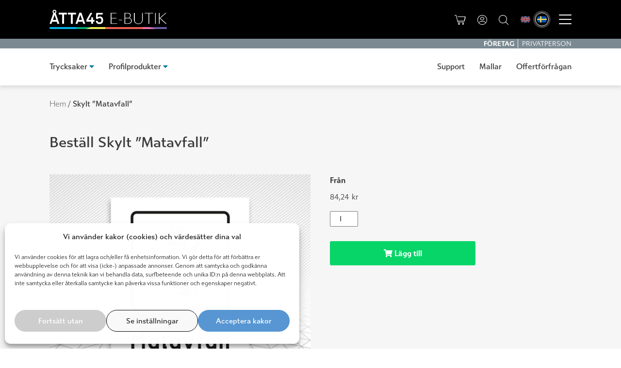

--- FILE ---
content_type: text/html; charset=UTF-8
request_url: https://www.atta45.se/e-butik/produkt/skylt-matavfall/
body_size: 24858
content:
<!DOCTYPE html>
<html lang="sv-SE">

<head>
    <meta http-equiv="content-type" content="text/html; charset=utf-8" />
<script type="text/javascript">
/* <![CDATA[ */
var gform;gform||(document.addEventListener("gform_main_scripts_loaded",function(){gform.scriptsLoaded=!0}),document.addEventListener("gform/theme/scripts_loaded",function(){gform.themeScriptsLoaded=!0}),window.addEventListener("DOMContentLoaded",function(){gform.domLoaded=!0}),gform={domLoaded:!1,scriptsLoaded:!1,themeScriptsLoaded:!1,isFormEditor:()=>"function"==typeof InitializeEditor,callIfLoaded:function(o){return!(!gform.domLoaded||!gform.scriptsLoaded||!gform.themeScriptsLoaded&&!gform.isFormEditor()||(gform.isFormEditor()&&console.warn("The use of gform.initializeOnLoaded() is deprecated in the form editor context and will be removed in Gravity Forms 3.1."),o(),0))},initializeOnLoaded:function(o){gform.callIfLoaded(o)||(document.addEventListener("gform_main_scripts_loaded",()=>{gform.scriptsLoaded=!0,gform.callIfLoaded(o)}),document.addEventListener("gform/theme/scripts_loaded",()=>{gform.themeScriptsLoaded=!0,gform.callIfLoaded(o)}),window.addEventListener("DOMContentLoaded",()=>{gform.domLoaded=!0,gform.callIfLoaded(o)}))},hooks:{action:{},filter:{}},addAction:function(o,r,e,t){gform.addHook("action",o,r,e,t)},addFilter:function(o,r,e,t){gform.addHook("filter",o,r,e,t)},doAction:function(o){gform.doHook("action",o,arguments)},applyFilters:function(o){return gform.doHook("filter",o,arguments)},removeAction:function(o,r){gform.removeHook("action",o,r)},removeFilter:function(o,r,e){gform.removeHook("filter",o,r,e)},addHook:function(o,r,e,t,n){null==gform.hooks[o][r]&&(gform.hooks[o][r]=[]);var d=gform.hooks[o][r];null==n&&(n=r+"_"+d.length),gform.hooks[o][r].push({tag:n,callable:e,priority:t=null==t?10:t})},doHook:function(r,o,e){var t;if(e=Array.prototype.slice.call(e,1),null!=gform.hooks[r][o]&&((o=gform.hooks[r][o]).sort(function(o,r){return o.priority-r.priority}),o.forEach(function(o){"function"!=typeof(t=o.callable)&&(t=window[t]),"action"==r?t.apply(null,e):e[0]=t.apply(null,e)})),"filter"==r)return e[0]},removeHook:function(o,r,t,n){var e;null!=gform.hooks[o][r]&&(e=(e=gform.hooks[o][r]).filter(function(o,r,e){return!!(null!=n&&n!=o.tag||null!=t&&t!=o.priority)}),gform.hooks[o][r]=e)}});
/* ]]> */
</script>

    <meta name="viewport" content="width=device-width, initial-scale=1, user-scalable=no">
    <link rel="profile" href="https://gmpg.org/xfn/11">
    <link rel="pingback" href="https://www.atta45.se/e-butik/xmlrpc.php">
            <title>Skylt Återvinning Matavfall | Åtta.45 Tryckeri</title>
<link rel="alternate" hreflang="en" href="https://www.atta45.se/e-butik/en/produkt/skylt-matavfall/" />
<link rel="alternate" hreflang="sv" href="https://www.atta45.se/e-butik/produkt/skylt-matavfall/" />
<link rel="alternate" hreflang="x-default" href="https://www.atta45.se/e-butik/produkt/skylt-matavfall/" />
<meta name="description" content="Vi har alla typer av skyltar för din bostadsrättsförening. Vi tillverkar skyltar i hållbara material med snabb leverans till bästa pris!">
<meta name="robots" content="index, follow, max-snippet:-1, max-image-preview:large, max-video-preview:-1">
<link rel="canonical" href="https://www.atta45.se/e-butik/produkt/skylt-matavfall/">
<meta property="og:url" content="https://www.atta45.se/e-butik/produkt/skylt-matavfall/">
<meta property="og:site_name" content="Åtta.45 E-butik">
<meta property="og:locale" content="sv_SE">
<meta property="og:type" content="product">
<meta property="article:author" content="">
<meta property="article:publisher" content="">
<meta property="og:title" content="Skylt Återvinning Matavfall | Åtta.45 Tryckeri">
<meta property="og:description" content="Vi har alla typer av skyltar för din bostadsrättsförening. Vi tillverkar skyltar i hållbara material med snabb leverans till bästa pris!">
<meta property="og:image" content="https://www.atta45.se/e-butik/wp-content/uploads/sites/1/2022/08/Atervinning_Matavfall_2.jpg">
<meta property="og:image:secure_url" content="https://www.atta45.se/e-butik/wp-content/uploads/sites/1/2022/08/Atervinning_Matavfall_2.jpg">
<meta property="og:image:width" content="1000">
<meta property="og:image:height" content="930">
<meta property="og:image:alt" content="Åtta45 Matavfall i påse återvinning BRF">
<meta property="fb:pages" content="">
<meta property="fb:admins" content="">
<meta property="fb:app_id" content="">
<meta name="twitter:card" content="summary">
<meta name="twitter:site" content="">
<meta name="twitter:creator" content="">
<meta name="twitter:title" content="Skylt Återvinning Matavfall | Åtta.45 Tryckeri">
<meta name="twitter:description" content="Vi har alla typer av skyltar för din bostadsrättsförening. Vi tillverkar skyltar i hållbara material med snabb leverans till bästa pris!">
<meta name="twitter:image" content="https://www.atta45.se/e-butik/wp-content/uploads/sites/1/2022/08/Atervinning_Matavfall_2.jpg">
<link rel='dns-prefetch' href='//cdnjs.cloudflare.com' />
<link rel='dns-prefetch' href='//www.googletagmanager.com' />
<link rel='dns-prefetch' href='//www.google.com' />
<link href='https://fonts.gstatic.com' crossorigin rel='preconnect' />
<link rel="alternate" type="application/rss+xml" title="Åtta.45 E-butik &raquo; Webbflöde" href="https://www.atta45.se/e-butik/feed/" />
<link rel="alternate" title="oEmbed (JSON)" type="application/json+oembed" href="https://www.atta45.se/e-butik/wp-json/oembed/1.0/embed?url=https%3A%2F%2Fwww.atta45.se%2Fe-butik%2Fprodukt%2Fskylt-matavfall%2F" />
<link rel="alternate" title="oEmbed (XML)" type="text/xml+oembed" href="https://www.atta45.se/e-butik/wp-json/oembed/1.0/embed?url=https%3A%2F%2Fwww.atta45.se%2Fe-butik%2Fprodukt%2Fskylt-matavfall%2F&#038;format=xml" />
<style id='wp-img-auto-sizes-contain-inline-css' type='text/css'>
img:is([sizes=auto i],[sizes^="auto," i]){contain-intrinsic-size:3000px 1500px}
/*# sourceURL=wp-img-auto-sizes-contain-inline-css */
</style>
<link rel='stylesheet' id='modalcss-css' href='https://cdnjs.cloudflare.com/ajax/libs/jquery-modal/0.9.1/jquery.modal.min.css?ver=1.0.0' type='text/css' media='screen' />
<link rel='stylesheet' id='wp-block-library-css' href='https://www.atta45.se/e-butik/wp-includes/css/dist/block-library/style.min.css?ver=3cd2a541ffd592126f39fb66c33bd918' type='text/css' media='all' />
<style id='global-styles-inline-css' type='text/css'>
:root{--wp--preset--aspect-ratio--square: 1;--wp--preset--aspect-ratio--4-3: 4/3;--wp--preset--aspect-ratio--3-4: 3/4;--wp--preset--aspect-ratio--3-2: 3/2;--wp--preset--aspect-ratio--2-3: 2/3;--wp--preset--aspect-ratio--16-9: 16/9;--wp--preset--aspect-ratio--9-16: 9/16;--wp--preset--color--black: #000000;--wp--preset--color--cyan-bluish-gray: #abb8c3;--wp--preset--color--white: #ffffff;--wp--preset--color--pale-pink: #f78da7;--wp--preset--color--vivid-red: #cf2e2e;--wp--preset--color--luminous-vivid-orange: #ff6900;--wp--preset--color--luminous-vivid-amber: #fcb900;--wp--preset--color--light-green-cyan: #7bdcb5;--wp--preset--color--vivid-green-cyan: #00d084;--wp--preset--color--pale-cyan-blue: #8ed1fc;--wp--preset--color--vivid-cyan-blue: #0693e3;--wp--preset--color--vivid-purple: #9b51e0;--wp--preset--gradient--vivid-cyan-blue-to-vivid-purple: linear-gradient(135deg,rgb(6,147,227) 0%,rgb(155,81,224) 100%);--wp--preset--gradient--light-green-cyan-to-vivid-green-cyan: linear-gradient(135deg,rgb(122,220,180) 0%,rgb(0,208,130) 100%);--wp--preset--gradient--luminous-vivid-amber-to-luminous-vivid-orange: linear-gradient(135deg,rgb(252,185,0) 0%,rgb(255,105,0) 100%);--wp--preset--gradient--luminous-vivid-orange-to-vivid-red: linear-gradient(135deg,rgb(255,105,0) 0%,rgb(207,46,46) 100%);--wp--preset--gradient--very-light-gray-to-cyan-bluish-gray: linear-gradient(135deg,rgb(238,238,238) 0%,rgb(169,184,195) 100%);--wp--preset--gradient--cool-to-warm-spectrum: linear-gradient(135deg,rgb(74,234,220) 0%,rgb(151,120,209) 20%,rgb(207,42,186) 40%,rgb(238,44,130) 60%,rgb(251,105,98) 80%,rgb(254,248,76) 100%);--wp--preset--gradient--blush-light-purple: linear-gradient(135deg,rgb(255,206,236) 0%,rgb(152,150,240) 100%);--wp--preset--gradient--blush-bordeaux: linear-gradient(135deg,rgb(254,205,165) 0%,rgb(254,45,45) 50%,rgb(107,0,62) 100%);--wp--preset--gradient--luminous-dusk: linear-gradient(135deg,rgb(255,203,112) 0%,rgb(199,81,192) 50%,rgb(65,88,208) 100%);--wp--preset--gradient--pale-ocean: linear-gradient(135deg,rgb(255,245,203) 0%,rgb(182,227,212) 50%,rgb(51,167,181) 100%);--wp--preset--gradient--electric-grass: linear-gradient(135deg,rgb(202,248,128) 0%,rgb(113,206,126) 100%);--wp--preset--gradient--midnight: linear-gradient(135deg,rgb(2,3,129) 0%,rgb(40,116,252) 100%);--wp--preset--font-size--small: 13px;--wp--preset--font-size--medium: 20px;--wp--preset--font-size--large: 36px;--wp--preset--font-size--x-large: 42px;--wp--preset--spacing--20: 0.44rem;--wp--preset--spacing--30: 0.67rem;--wp--preset--spacing--40: 1rem;--wp--preset--spacing--50: 1.5rem;--wp--preset--spacing--60: 2.25rem;--wp--preset--spacing--70: 3.38rem;--wp--preset--spacing--80: 5.06rem;--wp--preset--shadow--natural: 6px 6px 9px rgba(0, 0, 0, 0.2);--wp--preset--shadow--deep: 12px 12px 50px rgba(0, 0, 0, 0.4);--wp--preset--shadow--sharp: 6px 6px 0px rgba(0, 0, 0, 0.2);--wp--preset--shadow--outlined: 6px 6px 0px -3px rgb(255, 255, 255), 6px 6px rgb(0, 0, 0);--wp--preset--shadow--crisp: 6px 6px 0px rgb(0, 0, 0);}:where(.is-layout-flex){gap: 0.5em;}:where(.is-layout-grid){gap: 0.5em;}body .is-layout-flex{display: flex;}.is-layout-flex{flex-wrap: wrap;align-items: center;}.is-layout-flex > :is(*, div){margin: 0;}body .is-layout-grid{display: grid;}.is-layout-grid > :is(*, div){margin: 0;}:where(.wp-block-columns.is-layout-flex){gap: 2em;}:where(.wp-block-columns.is-layout-grid){gap: 2em;}:where(.wp-block-post-template.is-layout-flex){gap: 1.25em;}:where(.wp-block-post-template.is-layout-grid){gap: 1.25em;}.has-black-color{color: var(--wp--preset--color--black) !important;}.has-cyan-bluish-gray-color{color: var(--wp--preset--color--cyan-bluish-gray) !important;}.has-white-color{color: var(--wp--preset--color--white) !important;}.has-pale-pink-color{color: var(--wp--preset--color--pale-pink) !important;}.has-vivid-red-color{color: var(--wp--preset--color--vivid-red) !important;}.has-luminous-vivid-orange-color{color: var(--wp--preset--color--luminous-vivid-orange) !important;}.has-luminous-vivid-amber-color{color: var(--wp--preset--color--luminous-vivid-amber) !important;}.has-light-green-cyan-color{color: var(--wp--preset--color--light-green-cyan) !important;}.has-vivid-green-cyan-color{color: var(--wp--preset--color--vivid-green-cyan) !important;}.has-pale-cyan-blue-color{color: var(--wp--preset--color--pale-cyan-blue) !important;}.has-vivid-cyan-blue-color{color: var(--wp--preset--color--vivid-cyan-blue) !important;}.has-vivid-purple-color{color: var(--wp--preset--color--vivid-purple) !important;}.has-black-background-color{background-color: var(--wp--preset--color--black) !important;}.has-cyan-bluish-gray-background-color{background-color: var(--wp--preset--color--cyan-bluish-gray) !important;}.has-white-background-color{background-color: var(--wp--preset--color--white) !important;}.has-pale-pink-background-color{background-color: var(--wp--preset--color--pale-pink) !important;}.has-vivid-red-background-color{background-color: var(--wp--preset--color--vivid-red) !important;}.has-luminous-vivid-orange-background-color{background-color: var(--wp--preset--color--luminous-vivid-orange) !important;}.has-luminous-vivid-amber-background-color{background-color: var(--wp--preset--color--luminous-vivid-amber) !important;}.has-light-green-cyan-background-color{background-color: var(--wp--preset--color--light-green-cyan) !important;}.has-vivid-green-cyan-background-color{background-color: var(--wp--preset--color--vivid-green-cyan) !important;}.has-pale-cyan-blue-background-color{background-color: var(--wp--preset--color--pale-cyan-blue) !important;}.has-vivid-cyan-blue-background-color{background-color: var(--wp--preset--color--vivid-cyan-blue) !important;}.has-vivid-purple-background-color{background-color: var(--wp--preset--color--vivid-purple) !important;}.has-black-border-color{border-color: var(--wp--preset--color--black) !important;}.has-cyan-bluish-gray-border-color{border-color: var(--wp--preset--color--cyan-bluish-gray) !important;}.has-white-border-color{border-color: var(--wp--preset--color--white) !important;}.has-pale-pink-border-color{border-color: var(--wp--preset--color--pale-pink) !important;}.has-vivid-red-border-color{border-color: var(--wp--preset--color--vivid-red) !important;}.has-luminous-vivid-orange-border-color{border-color: var(--wp--preset--color--luminous-vivid-orange) !important;}.has-luminous-vivid-amber-border-color{border-color: var(--wp--preset--color--luminous-vivid-amber) !important;}.has-light-green-cyan-border-color{border-color: var(--wp--preset--color--light-green-cyan) !important;}.has-vivid-green-cyan-border-color{border-color: var(--wp--preset--color--vivid-green-cyan) !important;}.has-pale-cyan-blue-border-color{border-color: var(--wp--preset--color--pale-cyan-blue) !important;}.has-vivid-cyan-blue-border-color{border-color: var(--wp--preset--color--vivid-cyan-blue) !important;}.has-vivid-purple-border-color{border-color: var(--wp--preset--color--vivid-purple) !important;}.has-vivid-cyan-blue-to-vivid-purple-gradient-background{background: var(--wp--preset--gradient--vivid-cyan-blue-to-vivid-purple) !important;}.has-light-green-cyan-to-vivid-green-cyan-gradient-background{background: var(--wp--preset--gradient--light-green-cyan-to-vivid-green-cyan) !important;}.has-luminous-vivid-amber-to-luminous-vivid-orange-gradient-background{background: var(--wp--preset--gradient--luminous-vivid-amber-to-luminous-vivid-orange) !important;}.has-luminous-vivid-orange-to-vivid-red-gradient-background{background: var(--wp--preset--gradient--luminous-vivid-orange-to-vivid-red) !important;}.has-very-light-gray-to-cyan-bluish-gray-gradient-background{background: var(--wp--preset--gradient--very-light-gray-to-cyan-bluish-gray) !important;}.has-cool-to-warm-spectrum-gradient-background{background: var(--wp--preset--gradient--cool-to-warm-spectrum) !important;}.has-blush-light-purple-gradient-background{background: var(--wp--preset--gradient--blush-light-purple) !important;}.has-blush-bordeaux-gradient-background{background: var(--wp--preset--gradient--blush-bordeaux) !important;}.has-luminous-dusk-gradient-background{background: var(--wp--preset--gradient--luminous-dusk) !important;}.has-pale-ocean-gradient-background{background: var(--wp--preset--gradient--pale-ocean) !important;}.has-electric-grass-gradient-background{background: var(--wp--preset--gradient--electric-grass) !important;}.has-midnight-gradient-background{background: var(--wp--preset--gradient--midnight) !important;}.has-small-font-size{font-size: var(--wp--preset--font-size--small) !important;}.has-medium-font-size{font-size: var(--wp--preset--font-size--medium) !important;}.has-large-font-size{font-size: var(--wp--preset--font-size--large) !important;}.has-x-large-font-size{font-size: var(--wp--preset--font-size--x-large) !important;}
/*# sourceURL=global-styles-inline-css */
</style>

<style id='classic-theme-styles-inline-css' type='text/css'>
/*! This file is auto-generated */
.wp-block-button__link{color:#fff;background-color:#32373c;border-radius:9999px;box-shadow:none;text-decoration:none;padding:calc(.667em + 2px) calc(1.333em + 2px);font-size:1.125em}.wp-block-file__button{background:#32373c;color:#fff;text-decoration:none}
/*# sourceURL=/wp-includes/css/classic-themes.min.css */
</style>
<link rel='stylesheet' id='atta-products-import-css' href='https://www.atta45.se/e-butik/wp-content/plugins/atta-products-import/public/css/atta-products-import-public.css?ver=1.0.0' type='text/css' media='all' />
<link rel='stylesheet' id='photoswipe-css' href='https://www.atta45.se/e-butik/wp-content/plugins/woocommerce/assets/css/photoswipe/photoswipe.min.css?ver=10.4.2' type='text/css' media='all' />
<link rel='stylesheet' id='photoswipe-default-skin-css' href='https://www.atta45.se/e-butik/wp-content/plugins/woocommerce/assets/css/photoswipe/default-skin/default-skin.min.css?ver=10.4.2' type='text/css' media='all' />
<link rel='stylesheet' id='woocommerce-layout-css' href='https://www.atta45.se/e-butik/wp-content/plugins/woocommerce/assets/css/woocommerce-layout.css?ver=10.4.2' type='text/css' media='all' />
<link rel='stylesheet' id='woocommerce-smallscreen-css' href='https://www.atta45.se/e-butik/wp-content/plugins/woocommerce/assets/css/woocommerce-smallscreen.css?ver=10.4.2' type='text/css' media='only screen and (max-width: 768px)' />
<link rel='stylesheet' id='woocommerce-general-css' href='https://www.atta45.se/e-butik/wp-content/plugins/woocommerce/assets/css/woocommerce.css?ver=10.4.2' type='text/css' media='all' />
<style id='woocommerce-inline-inline-css' type='text/css'>
.woocommerce form .form-row .required { visibility: visible; }
/*# sourceURL=woocommerce-inline-inline-css */
</style>
<link rel='stylesheet' id='wpml-legacy-horizontal-list-0-css' href='https://www.atta45.se/e-butik/wp-content/plugins/sitepress-multilingual-cms/templates/language-switchers/legacy-list-horizontal/style.min.css?ver=1' type='text/css' media='all' />
<link rel='stylesheet' id='cmplz-general-css' href='https://www.atta45.se/e-butik/wp-content/plugins/complianz-gdpr-premium/assets/css/cookieblocker.min.css?ver=1765818527' type='text/css' media='all' />
<link rel='stylesheet' id='woo-variation-gallery-slider-css' href='https://www.atta45.se/e-butik/wp-content/plugins/woo-variation-gallery/assets/css/slick.min.css?ver=1.8.1' type='text/css' media='all' />
<link rel='stylesheet' id='dashicons-css' href='https://www.atta45.se/e-butik/wp-includes/css/dashicons.min.css?ver=3cd2a541ffd592126f39fb66c33bd918' type='text/css' media='all' />
<link rel='stylesheet' id='woo-variation-gallery-css' href='https://www.atta45.se/e-butik/wp-content/plugins/woo-variation-gallery/assets/css/frontend.min.css?ver=1698794752' type='text/css' media='all' />
<style id='woo-variation-gallery-inline-css' type='text/css'>
:root {--wvg-thumbnail-item: 4;--wvg-thumbnail-item-gap: 10px;--wvg-single-image-size: 600px;--wvg-gallery-width: 50%;--wvg-gallery-margin: 30px;}/* Default Width */.woo-variation-product-gallery {max-width: 50% !important;width: 100%;}/* Medium Devices, Desktops *//* Small Devices, Tablets */@media only screen and (max-width: 768px) {.woo-variation-product-gallery {width: 720px;max-width: 100% !important;}}/* Extra Small Devices, Phones */
/*# sourceURL=woo-variation-gallery-inline-css */
</style>
<link rel='stylesheet' id='woo-variation-swatches-css' href='https://www.atta45.se/e-butik/wp-content/plugins/woo-variation-swatches/assets/css/frontend.min.css?ver=1698794774' type='text/css' media='all' />
<style id='woo-variation-swatches-inline-css' type='text/css'>
:root {
--wvs-tick:url("data:image/svg+xml;utf8,%3Csvg filter='drop-shadow(0px 0px 2px rgb(0 0 0 / .8))' xmlns='http://www.w3.org/2000/svg'  viewBox='0 0 30 30'%3E%3Cpath fill='none' stroke='%23ffffff' stroke-linecap='round' stroke-linejoin='round' stroke-width='4' d='M4 16L11 23 27 7'/%3E%3C/svg%3E");

--wvs-cross:url("data:image/svg+xml;utf8,%3Csvg filter='drop-shadow(0px 0px 5px rgb(255 255 255 / .6))' xmlns='http://www.w3.org/2000/svg' width='72px' height='72px' viewBox='0 0 24 24'%3E%3Cpath fill='none' stroke='%23ff0000' stroke-linecap='round' stroke-width='0.6' d='M5 5L19 19M19 5L5 19'/%3E%3C/svg%3E");
--wvs-single-product-item-width:40px;
--wvs-single-product-item-height:40px;
--wvs-single-product-item-font-size:16px}
/*# sourceURL=woo-variation-swatches-inline-css */
</style>
<link rel='stylesheet' id='vendor-css' href='https://www.atta45.se/e-butik/wp-content/themes/flipptryck/dist/css/vendor.min.css?ver=1767033699' type='text/css' media='screen' />
<link rel='stylesheet' id='app-css' href='https://www.atta45.se/e-butik/wp-content/themes/flipptryck/dist/css/app.min.css?ver=1767033699' type='text/css' media='screen' />
<script type="text/template" id="tmpl-variation-template">
	<div class="woocommerce-variation-description">{{{ data.variation.variation_description }}}</div>
	<div class="woocommerce-variation-price">{{{ data.variation.price_html }}}</div>
	<div class="woocommerce-variation-availability">{{{ data.variation.availability_html }}}</div>
</script>
<script type="text/template" id="tmpl-unavailable-variation-template">
	<p role="alert">Den här produkten är inte tillgänglig. Välj en annan kombination.</p>
</script>
<script type="text/javascript" src="https://www.atta45.se/e-butik/wp-includes/js/jquery/jquery.min.js?ver=3.7.1" id="jquery-core-js"></script>
<script type="text/javascript" src="https://www.atta45.se/e-butik/wp-includes/js/jquery/jquery-migrate.min.js?ver=3.4.1" id="jquery-migrate-js"></script>
<script type="text/javascript" defer='defer' src="https://www.atta45.se/e-butik/wp-content/plugins/gravityforms/js/jquery.json.min.js?ver=2.9.25" id="gform_json-js"></script>
<script type="text/javascript" id="gform_gravityforms-js-extra">
/* <![CDATA[ */
var gf_global = {"gf_currency_config":{"name":"Svenska kronor","symbol_left":"","symbol_right":"Kr","symbol_padding":" ","thousand_separator":" ","decimal_separator":",","decimals":2,"code":"SEK"},"base_url":"https://www.atta45.se/e-butik/wp-content/plugins/gravityforms","number_formats":[],"spinnerUrl":"https://www.atta45.se/e-butik/wp-content/plugins/gravityforms/images/spinner.svg","version_hash":"770e96311fb7af6bb731d06aeabd0157","strings":{"newRowAdded":"Ny rad har lagts till.","rowRemoved":"Raden har tagits bort","formSaved":"Formul\u00e4ret har sparats.  Inneh\u00e5llet inneh\u00e5ller l\u00e4nken f\u00f6r att h\u00e4mta tillbaka och fylla i formul\u00e4ret."}};
var gform_i18n = {"datepicker":{"days":{"monday":"M\u00e5","tuesday":"Ti","wednesday":"On","thursday":"To","friday":"Fr","saturday":"L\u00f6","sunday":"S\u00f6"},"months":{"january":"Januari","february":"Februari","march":"Mars","april":"April","may":"Maj","june":"Juni","july":"Juli","august":"Augusti","september":"September","october":"Oktober","november":"November","december":"December"},"firstDay":1,"iconText":"V\u00e4lj datum"}};
var gf_legacy_multi = {"3":"1"};
var gform_gravityforms = {"strings":{"invalid_file_extension":"Denna filtyp \u00e4r inte till\u00e5ten. Filen m\u00e5ste vara i n\u00e5got av f\u00f6ljande format:","delete_file":"Ta bort denna fil","in_progress":"p\u00e5g\u00e5ende","file_exceeds_limit":"Filen \u00f6verskrider storleksbegr\u00e4nsningen","illegal_extension":"Denna filtyp \u00e4r inte till\u00e5ten.","max_reached":"Maximalt antal filer har n\u00e5tts","unknown_error":"Ett problem intr\u00e4ffade n\u00e4r filen skulle sparas p\u00e5 servern","currently_uploading":"V\u00e4nta tills uppladdningen \u00e4r klar","cancel":"Avbryt","cancel_upload":"Avbryta denna uppladdning","cancelled":"Avbruten","error":"Fel","message":"Meddelande"},"vars":{"images_url":"https://www.atta45.se/e-butik/wp-content/plugins/gravityforms/images"}};
//# sourceURL=gform_gravityforms-js-extra
/* ]]> */
</script>
<script type="text/javascript" id="gform_gravityforms-js-before">
/* <![CDATA[ */

//# sourceURL=gform_gravityforms-js-before
/* ]]> */
</script>
<script type="text/javascript" defer='defer' src="https://www.atta45.se/e-butik/wp-content/plugins/gravityforms/js/gravityforms.min.js?ver=2.9.25" id="gform_gravityforms-js"></script>
<script type="text/javascript" defer='defer' src="https://www.atta45.se/e-butik/wp-content/plugins/gravityforms/assets/js/dist/utils.min.js?ver=48a3755090e76a154853db28fc254681" id="gform_gravityforms_utils-js"></script>
<script type="text/javascript" id="wpml-cookie-js-extra">
/* <![CDATA[ */
var wpml_cookies = {"wp-wpml_current_language":{"value":"sv","expires":1,"path":"/"}};
var wpml_cookies = {"wp-wpml_current_language":{"value":"sv","expires":1,"path":"/"}};
//# sourceURL=wpml-cookie-js-extra
/* ]]> */
</script>
<script type="text/javascript" src="https://www.atta45.se/e-butik/wp-content/plugins/sitepress-multilingual-cms/res/js/cookies/language-cookie.js?ver=484900" id="wpml-cookie-js" defer="defer" data-wp-strategy="defer"></script>
<script type="text/javascript" async src="https://www.atta45.se/e-butik/wp-content/plugins/burst-statistics/assets/js/timeme/timeme.min.js?ver=1765818241" id="burst-timeme-js"></script>
<script type="text/javascript" id="burst-js-extra">
/* <![CDATA[ */
var burst = {"tracking":{"isInitialHit":true,"lastUpdateTimestamp":0,"beacon_url":"https://www.atta45.se/e-butik/wp-content/plugins/burst-statistics/endpoint.php","ajaxUrl":"https://www.atta45.se/e-butik/wp-admin/admin-ajax.php"},"options":{"cookieless":1,"pageUrl":"https://www.atta45.se/e-butik/produkt/skylt-matavfall/","beacon_enabled":1,"do_not_track":0,"enable_turbo_mode":0,"track_url_change":0,"cookie_retention_days":30,"debug":0},"goals":{"completed":[],"scriptUrl":"https://www.atta45.se/e-butik/wp-content/plugins/burst-statistics/assets/js/build/burst-goals.js?v=1765818241","active":[]},"cache":{"uid":null,"fingerprint":null,"isUserAgent":null,"isDoNotTrack":null,"useCookies":null}};
//# sourceURL=burst-js-extra
/* ]]> */
</script>
<script type="text/javascript" async src="https://www.atta45.se/e-butik/wp-content/plugins/burst-statistics/assets/js/build/burst-cookieless.min.js?ver=1765818241" id="burst-js"></script>
<script data-service="google-analytics" data-category="statistics" type="text/plain" id="google-analytics-opt-out-js-after">
/* <![CDATA[ */
			var gaProperty = 'G-XY8PYDKERE';
			var disableStr = 'ga-disable-' + gaProperty;
			if ( document.cookie.indexOf( disableStr + '=true' ) > -1 ) {
				window[disableStr] = true;
			}
			function gaOptout() {
				document.cookie = disableStr + '=true; expires=Thu, 31 Dec 2099 23:59:59 UTC; path=/';
				window[disableStr] = true;
			}
//# sourceURL=google-analytics-opt-out-js-after
/* ]]> */
</script>
<script data-service="google-analytics" data-category="statistics" type="text/plain" async data-cmplz-src="https://www.googletagmanager.com/gtag/js?id=G-XY8PYDKERE" id="google-tag-manager-js"></script>
<script type="text/javascript" id="google-tag-manager-js-after">
/* <![CDATA[ */
		window.dataLayer = window.dataLayer || [];
		function gtag(){dataLayer.push(arguments);}
		gtag('js', new Date());
		gtag('set', 'developer_id.dOGY3NW', true);

		gtag('config', 'G-XY8PYDKERE', {
			'allow_google_signals': false,
			'link_attribution': false,
			'anonymize_ip': true,
			'linker':{
				'domains': [],
				'allow_incoming': false,
			},
			'custom_map': {
				'dimension1': 'logged_in'
			},
			'logged_in': 'no'
		} );

		
		
//# sourceURL=google-tag-manager-js-after
/* ]]> */
</script>
<script type="text/javascript" src="https://www.atta45.se/e-butik/wp-content/plugins/atta-products-import/public/js/atta-products-import-public.js?ver=1.0.0" id="atta-products-import-js"></script>
<script type="text/javascript" src="https://www.atta45.se/e-butik/wp-content/plugins/woocommerce/assets/js/jquery-blockui/jquery.blockUI.min.js?ver=2.7.0-wc.10.4.2" id="wc-jquery-blockui-js" data-wp-strategy="defer"></script>
<script type="text/javascript" id="wc-add-to-cart-js-extra">
/* <![CDATA[ */
var wc_add_to_cart_params = {"ajax_url":"/e-butik/wp-admin/admin-ajax.php","wc_ajax_url":"/e-butik/?wc-ajax=%%endpoint%%","i18n_view_cart":"Visa varukorg","cart_url":"https://www.atta45.se/e-butik/varukorg/","is_cart":"","cart_redirect_after_add":"no"};
//# sourceURL=wc-add-to-cart-js-extra
/* ]]> */
</script>
<script type="text/javascript" src="https://www.atta45.se/e-butik/wp-content/plugins/woocommerce/assets/js/frontend/add-to-cart.min.js?ver=10.4.2" id="wc-add-to-cart-js" defer="defer" data-wp-strategy="defer"></script>
<script type="text/javascript" src="https://www.atta45.se/e-butik/wp-content/plugins/woocommerce/assets/js/zoom/jquery.zoom.min.js?ver=1.7.21-wc.10.4.2" id="wc-zoom-js" defer="defer" data-wp-strategy="defer"></script>
<script type="text/javascript" src="https://www.atta45.se/e-butik/wp-content/plugins/woocommerce/assets/js/photoswipe/photoswipe.min.js?ver=4.1.1-wc.10.4.2" id="wc-photoswipe-js" defer="defer" data-wp-strategy="defer"></script>
<script type="text/javascript" src="https://www.atta45.se/e-butik/wp-content/plugins/woocommerce/assets/js/photoswipe/photoswipe-ui-default.min.js?ver=4.1.1-wc.10.4.2" id="wc-photoswipe-ui-default-js" defer="defer" data-wp-strategy="defer"></script>
<script type="text/javascript" id="wc-single-product-js-extra">
/* <![CDATA[ */
var wc_single_product_params = {"i18n_required_rating_text":"V\u00e4lj ett betyg","i18n_rating_options":["1 av 5 stj\u00e4rnor","2 av 5 stj\u00e4rnor","3 av 5 stj\u00e4rnor","4 av 5 stj\u00e4rnor","5 av 5 stj\u00e4rnor"],"i18n_product_gallery_trigger_text":"Visa bildgalleri i fullsk\u00e4rm","review_rating_required":"yes","flexslider":{"rtl":false,"animation":"slide","smoothHeight":true,"directionNav":false,"controlNav":"thumbnails","slideshow":false,"animationSpeed":500,"animationLoop":false,"allowOneSlide":false},"zoom_enabled":"1","zoom_options":[],"photoswipe_enabled":"1","photoswipe_options":{"shareEl":false,"closeOnScroll":false,"history":false,"hideAnimationDuration":0,"showAnimationDuration":0},"flexslider_enabled":""};
//# sourceURL=wc-single-product-js-extra
/* ]]> */
</script>
<script type="text/javascript" src="https://www.atta45.se/e-butik/wp-content/plugins/woocommerce/assets/js/frontend/single-product.min.js?ver=10.4.2" id="wc-single-product-js" defer="defer" data-wp-strategy="defer"></script>
<script type="text/javascript" src="https://www.atta45.se/e-butik/wp-content/plugins/woocommerce/assets/js/js-cookie/js.cookie.min.js?ver=2.1.4-wc.10.4.2" id="wc-js-cookie-js" defer="defer" data-wp-strategy="defer"></script>
<script type="text/javascript" id="woocommerce-js-extra">
/* <![CDATA[ */
var woocommerce_params = {"ajax_url":"/e-butik/wp-admin/admin-ajax.php","wc_ajax_url":"/e-butik/?wc-ajax=%%endpoint%%","i18n_password_show":"Visa l\u00f6senord","i18n_password_hide":"D\u00f6lj l\u00f6senord"};
//# sourceURL=woocommerce-js-extra
/* ]]> */
</script>
<script type="text/javascript" src="https://www.atta45.se/e-butik/wp-content/plugins/woocommerce/assets/js/frontend/woocommerce.min.js?ver=10.4.2" id="woocommerce-js" defer="defer" data-wp-strategy="defer"></script>
<script type="text/javascript" src="https://www.atta45.se/e-butik/wp-content/plugins/woo-variation-gallery/assets/js/slick.min.js?ver=1.8.1" id="woo-variation-gallery-slider-js" defer="defer" data-wp-strategy="defer"></script>
<script type="text/javascript" src="https://www.atta45.se/e-butik/wp-includes/js/underscore.min.js?ver=1.13.7" id="underscore-js"></script>
<script type="text/javascript" id="wp-util-js-extra">
/* <![CDATA[ */
var _wpUtilSettings = {"ajax":{"url":"/e-butik/wp-admin/admin-ajax.php"}};
//# sourceURL=wp-util-js-extra
/* ]]> */
</script>
<script type="text/javascript" src="https://www.atta45.se/e-butik/wp-includes/js/wp-util.min.js?ver=3cd2a541ffd592126f39fb66c33bd918" id="wp-util-js"></script>
<script type="text/javascript" src="https://www.atta45.se/e-butik/wp-includes/js/imagesloaded.min.js?ver=5.0.0" id="imagesloaded-js"></script>
<script type="text/javascript" id="wc-add-to-cart-variation-js-extra">
/* <![CDATA[ */
var wc_add_to_cart_variation_params = {"wc_ajax_url":"/e-butik/?wc-ajax=%%endpoint%%","i18n_no_matching_variations_text":"Inga produkter motsvarade ditt val. V\u00e4lj en annan kombination.","i18n_make_a_selection_text":"V\u00e4lj produktalternativ innan du l\u00e4gger denna produkt i din varukorg.","i18n_unavailable_text":"Den h\u00e4r produkten \u00e4r inte tillg\u00e4nglig. V\u00e4lj en annan kombination.","i18n_reset_alert_text":"Ditt val har \u00e5terst\u00e4llts. V\u00e4lj produktalternativ innan du l\u00e4gger denna produkt i din varukorg.","woo_variation_swatches_ajax_variation_threshold_min":"30","woo_variation_swatches_ajax_variation_threshold_max":"100","woo_variation_swatches_total_children":{}};
//# sourceURL=wc-add-to-cart-variation-js-extra
/* ]]> */
</script>
<script type="text/javascript" src="https://www.atta45.se/e-butik/wp-content/plugins/woocommerce/assets/js/frontend/add-to-cart-variation.min.js?ver=10.4.2" id="wc-add-to-cart-variation-js" defer="defer" data-wp-strategy="defer"></script>
<script type="text/javascript" id="woo-variation-gallery-js-extra">
/* <![CDATA[ */
var woo_variation_gallery_options = {"gallery_reset_on_variation_change":"","enable_gallery_zoom":"","enable_gallery_lightbox":"1","enable_gallery_preload":"1","preloader_disable":"","enable_thumbnail_slide":"1","gallery_thumbnails_columns":"4","is_vertical":"","thumbnail_position":"bottom","thumbnail_position_class_prefix":"woo-variation-gallery-thumbnail-position-","is_mobile":"","gallery_default_device_width":"50","gallery_medium_device_width":"0","gallery_small_device_width":"720","gallery_extra_small_device_width":"0"};
//# sourceURL=woo-variation-gallery-js-extra
/* ]]> */
</script>
<script type="text/javascript" src="https://www.atta45.se/e-butik/wp-content/plugins/woo-variation-gallery/assets/js/frontend.min.js?ver=1698794755" id="woo-variation-gallery-js" defer="defer" data-wp-strategy="defer"></script>
<link rel="https://api.w.org/" href="https://www.atta45.se/e-butik/wp-json/" /><link rel="alternate" title="JSON" type="application/json" href="https://www.atta45.se/e-butik/wp-json/wp/v2/product/7343" /><meta name="generator" content="WPML ver:4.8.4 stt:1,50;" />
			<style>.cmplz-hidden {
					display: none !important;
				}</style>	<noscript><style>.woocommerce-product-gallery{ opacity: 1 !important; }</style></noscript>
	<link rel="icon" href="https://www.atta45.se/e-butik/wp-content/uploads/sites/1/2020/06/cropped-atta45_favicon_512x512-50x50.png" sizes="32x32" />
<link rel="icon" href="https://www.atta45.se/e-butik/wp-content/uploads/sites/1/2020/06/cropped-atta45_favicon_512x512-300x300.png" sizes="192x192" />
<link rel="apple-touch-icon" href="https://www.atta45.se/e-butik/wp-content/uploads/sites/1/2020/06/cropped-atta45_favicon_512x512-300x300.png" />
<meta name="msapplication-TileImage" content="https://www.atta45.se/e-butik/wp-content/uploads/sites/1/2020/06/cropped-atta45_favicon_512x512-300x300.png" />
		<style type="text/css" id="wp-custom-css">
			.flipptryck-meta-values {
    display: none;
}
.postid-1635 label[for=pa_sidor-med-tryck]:after {
    content: " (Inlaga)";
}
@media only screen and (max-width: 600px) {

	.coupon-section {display: none;}
	.woocommerce-additional-fields {display: none;}
}		</style>
		<link rel='stylesheet' id='wc-blocks-style-css' href='https://www.atta45.se/e-butik/wp-content/plugins/woocommerce/assets/client/blocks/wc-blocks.css?ver=wc-10.4.2' type='text/css' media='all' />
</head>

<body data-rsssl=1 data-cmplz=2 class="wp-singular product-template-default single single-product postid-7343 wp-theme-flipptryck company theme-flipptryck woocommerce woocommerce-page woocommerce-no-js woo-variation-gallery woo-variation-gallery-theme-flipptryck woo-variation-swatches wvs-behavior-blur wvs-theme-flipptryck chrome osx " data-burst_id="7343" data-burst_type="product">

        <header class="site-header">
            <div class="search-form-wrapper">
            <form method="get" id="searchform" action="https://www.atta45.se/e-butik/">
	<i class="fal fa-search"></i>
	<input type="text" class="field" name="s" id="s" value="" placeholder="Sök" />
	<button type="submit" class="submit" name="submit" id="searchsubmit"><i class="fal fa-arrow-right"></i></button>
</form>        </div>
        <nav class="navbar ">
            <div class="container-fluid">
                <nav class="navbar--top">
                    <a href="https://www.atta45.se/e-butik/" rel="noopener" class="navbar--top__logotype"><img src="https://www.atta45.se/e-butik/wp-content/themes/flipptryck/dist/img/logotype.png" alt="" /></a>                    <ul class="navbar--top__meta">
                        <li class="cart disabled">
                            <a href="https://www.atta45.se/e-butik/kassan/">
                                <span class="badge ">0</span>
                                <i class="icon-cart"></i>
                            </a>
                            <div class="added-item hidden"></div>
                        </li>
                        <li>
                            <a href="https://www.atta45.se/e-butik/mitt-konto/">
                                <i class="icon-account"></i>
                            </a>
                        </li>
                        <li class="navbar--top__meta__search">
                            <button id="toggle-search"><i class="icon-search"></i></button>
                        </li>
                        <li class="language-switcher">
                            
<div class="wpml-ls-statics-shortcode_actions wpml-ls wpml-ls-legacy-list-horizontal">
	<ul role="menu"><li class="wpml-ls-slot-shortcode_actions wpml-ls-item wpml-ls-item-en wpml-ls-first-item wpml-ls-item-legacy-list-horizontal" role="none">
				<a href="https://www.atta45.se/e-butik/en/produkt/skylt-matavfall/" class="wpml-ls-link" role="menuitem"  aria-label="Byt till Engelska" title="Byt till Engelska" >
                                                        <img
            class="wpml-ls-flag"
            src="https://www.atta45.se/e-butik/wp-content/plugins/sitepress-multilingual-cms/res/flags/en.svg"
            alt="Engelska"
            width=30
            height=30
    /></a>
			</li><li class="wpml-ls-slot-shortcode_actions wpml-ls-item wpml-ls-item-sv wpml-ls-current-language wpml-ls-last-item wpml-ls-item-legacy-list-horizontal" role="none">
				<a href="https://www.atta45.se/e-butik/produkt/skylt-matavfall/" class="wpml-ls-link" role="menuitem" >
                                                        <img
            class="wpml-ls-flag"
            src="https://www.atta45.se/e-butik/wp-content/plugins/sitepress-multilingual-cms/res/flags/sv.svg"
            alt="Svenska"
            width=30
            height=30
    /></a>
			</li></ul>
</div>
                        </li>
                    </ul>
                    <button class="navbar--top__burger" id="toggle-menu">
                        <span></span>
                    </button>
                </nav>
            </div>
            <div class="customer-type">
                <div class="container-fluid">
                    <a href="https://www.atta45.se/e-butik/wp-admin/admin-post.php?customertype=company" class="js-set-customertype-company active">
                        Företag                    </a>
                    <span class="separator"></span>
                    <a href="https://www.atta45.se/e-butik/wp-admin/admin-post.php?customertype=private" class="js-set-customertype-private ">
                        Privatperson                    </a>
                </div>
            </div>

            <div class="wrapper-navbar--nav">
                <div class="container-fluid">
                    <ul id="menu-primary-navigation" class="navbar--nav"><li id="menu-item-272" class="menu-item menu-item-type-custom menu-item-object-custom menu-item-272 has-megamenu megamenu--272"><a href="#">Trycksaker</a><span class="show-sub"><i class="fas fa-caret-down"></i></span><div class="megamenu megamenu--272" data-mega-target="menu-item-272"><div class="megamenu--inner"><ul id="menu-trycksaker" class="menu"><li id="menu-item-101482" class="un-clickable menu-item-title menu-item menu-item-type-custom menu-item-object-custom menu-item-101482 nav-item"><a href="#" class="nav-link">Populära produkter</a></li>
<li id="menu-item-101483" class="menu-item menu-item-type-post_type menu-item-object-product menu-item-101483 nav-item"><a href="https://www.atta45.se/e-butik/produkt/trycka-affisch/" class="nav-link">Affisch</a></li>
<li id="menu-item-101484" class="menu-item menu-item-type-post_type menu-item-object-product menu-item-101484 nav-item"><a href="https://www.atta45.se/e-butik/produkt/blad-flyer/" class="nav-link">Blad/Flyer</a></li>
<li id="menu-item-101485" class="menu-item menu-item-type-post_type menu-item-object-product menu-item-101485 nav-item"><a href="https://www.atta45.se/e-butik/produkt/bok-a4/" class="nav-link">Bok A4</a></li>
<li id="menu-item-101486" class="menu-item menu-item-type-post_type menu-item-object-product menu-item-101486 nav-item"><a href="https://www.atta45.se/e-butik/produkt/broschyr/" class="nav-link">Broschyr</a></li>
<li id="menu-item-101487" class="menu-item menu-item-type-post_type menu-item-object-product menu-item-101487 nav-item"><a href="https://www.atta45.se/e-butik/produkt/folder/" class="nav-link">Folder</a></li>
<li id="menu-item-303296" class="menu-item menu-item-type-post_type menu-item-object-product menu-item-303296 nav-item"><a href="https://www.atta45.se/e-butik/produkt/kuvert/" class="nav-link">Kuvert</a></li>
<li id="menu-item-101489" class="menu-item menu-item-type-post_type menu-item-object-product menu-item-101489 nav-item"><a href="https://www.atta45.se/e-butik/produkt/mapp/" class="nav-link">Mappar</a></li>
<li id="menu-item-101490" class="menu-item menu-item-type-post_type menu-item-object-product menu-item-101490 nav-item"><a href="https://www.atta45.se/e-butik/produkt/rollup/" class="nav-link">Rollup</a></li>
<li id="menu-item-101491" class="menu-item menu-item-type-post_type menu-item-object-product menu-item-101491 nav-item"><a href="https://www.atta45.se/e-butik/produkt/visitkort/" class="nav-link">Visitkort</a></li>
<li id="menu-item-101492" class="menu-item menu-item-type-post_type menu-item-object-product menu-item-101492 nav-item"><a href="https://www.atta45.se/e-butik/produkt/vykort/" class="nav-link">Vykort</a></li>
<li id="menu-item-101554" class="menu-item menu-item-type-custom menu-item-object-custom menu-item-101554 has-widemenu widemenu--101554 nav-item"><a href="#" class="nav-link">Categories of Profile products</a><ul id="menu-atta45-products" class="sub-menu"><li class="fw-bold mb-3 menu-item">Alla trycksaker</li><li id="menu-item-101559" class="menu-item menu-item-type-post_type menu-item-object-product menu-item-101559 nav-item"><a href="https://www.atta45.se/e-butik/produkt/trycka-affisch/" class="nav-link">Affisch</a></li><li class="spacer"></li><li id="menu-item-101560" class="menu-item menu-item-type-post_type menu-item-object-product menu-item-101560 nav-item"><a href="https://www.atta45.se/e-butik/produkt/banderoll/" class="nav-link">Banderoll</a></li><li id="menu-item-101561" class="menu-item menu-item-type-post_type menu-item-object-product menu-item-101561 nav-item"><a href="https://www.atta45.se/e-butik/produkt/beachflagga/" class="nav-link">Beachflagga</a></li><li id="menu-item-101562" class="menu-item menu-item-type-post_type menu-item-object-product menu-item-101562 nav-item"><a href="https://www.atta45.se/e-butik/produkt/beachsign/" class="nav-link">Beachsign</a></li><li id="menu-item-101563" class="menu-item menu-item-type-post_type menu-item-object-product menu-item-101563 nav-item"><a href="https://www.atta45.se/e-butik/produkt/blad-flyer/" class="nav-link">Blad/Flyer</a></li><li id="menu-item-101564" class="menu-item menu-item-type-post_type menu-item-object-product menu-item-101564 nav-item"><a href="https://www.atta45.se/e-butik/produkt/bok-a4/" class="nav-link">Bok A4</a></li><li id="menu-item-101565" class="menu-item menu-item-type-post_type menu-item-object-product menu-item-101565 nav-item"><a href="https://www.atta45.se/e-butik/produkt/bordsmeny-prisma/" class="nav-link">Bordsmeny Prisma</a></li><li id="menu-item-101566" class="menu-item menu-item-type-post_type menu-item-object-product menu-item-101566 nav-item"><a href="https://www.atta45.se/e-butik/produkt/bordsmeny-talt/" class="nav-link">Bordsmeny Tält</a></li><li id="menu-item-101567" class="menu-item menu-item-type-post_type menu-item-object-product menu-item-101567 nav-item"><a href="https://www.atta45.se/e-butik/produkt/brevforpackning-a5/" class="nav-link">Brevförpackning A5</a></li><li id="menu-item-101568" class="menu-item menu-item-type-post_type menu-item-object-product menu-item-101568 nav-item"><a href="https://www.atta45.se/e-butik/produkt/broschyr/" class="nav-link">Broschyr</a></li><li class="spacer"></li><li id="menu-item-101569" class="menu-item menu-item-type-post_type menu-item-object-product menu-item-101569 nav-item"><a href="https://www.atta45.se/e-butik/produkt/dekal-fonster/" class="nav-link">Dekal Fönster</a></li><li id="menu-item-101570" class="menu-item menu-item-type-post_type menu-item-object-product menu-item-101570 nav-item"><a href="https://www.atta45.se/e-butik/produkt/dekal-golv/" class="nav-link">Dekal Golv</a></li><li id="menu-item-101571" class="menu-item menu-item-type-post_type menu-item-object-product menu-item-101571 nav-item"><a href="https://www.atta45.se/e-butik/produkt/dekal-vagg/" class="nav-link">Dekal Vägg</a></li><li id="menu-item-101572" class="menu-item menu-item-type-post_type menu-item-object-product menu-item-101572 nav-item"><a href="https://www.atta45.se/e-butik/produkt/display-till-ecostand/" class="nav-link">Display till EcoStand</a></li><li class="spacer"></li><li id="menu-item-101574" class="menu-item menu-item-type-post_type menu-item-object-product menu-item-101574 nav-item"><a href="https://www.atta45.se/e-butik/produkt/elipz/" class="nav-link">Elipz</a></li><li class="spacer"></li><li id="menu-item-101575" class="menu-item menu-item-type-post_type menu-item-object-product menu-item-101575 nav-item"><a href="https://www.atta45.se/e-butik/produkt/folder/" class="nav-link">Folder</a></li><li id="menu-item-101576" class="menu-item menu-item-type-post_type menu-item-object-product menu-item-101576 nav-item"><a href="https://www.atta45.se/e-butik/produkt/folder-till-twisterstall/" class="nav-link">Folder till twisterställ</a></li><li class="spacer"></li><li id="menu-item-101577" class="menu-item menu-item-type-post_type menu-item-object-product menu-item-101577 nav-item"><a href="https://www.atta45.se/e-butik/produkt/glasunderlagg/" class="nav-link">Glasunderlägg</a></li><li id="menu-item-101578" class="menu-item menu-item-type-post_type menu-item-object-product menu-item-101578 nav-item"><a href="https://www.atta45.se/e-butik/produkt/golv/" class="nav-link">Golv</a></li><li class="spacer"></li><li id="menu-item-101579" class="menu-item menu-item-type-post_type menu-item-object-product menu-item-101579 nav-item"><a href="https://www.atta45.se/e-butik/produkt/hyllvippa/" class="nav-link">Hyllvippa</a></li><li class="spacer"></li><li id="menu-item-101580" class="menu-item menu-item-type-post_type menu-item-object-product menu-item-101580 nav-item"><a href="https://www.atta45.se/e-butik/produkt/kartongkuvert/" class="nav-link">Kartongkuvert</a></li><li id="menu-item-101581" class="menu-item menu-item-type-post_type menu-item-object-product menu-item-101581 nav-item"><a href="https://www.atta45.se/e-butik/produkt/korrespondenskort/" class="nav-link">Korrespondenskort</a></li><li id="menu-item-101582" class="menu-item menu-item-type-post_type menu-item-object-product menu-item-101582 nav-item"><a href="https://www.atta45.se/e-butik/produkt/kuber/" class="nav-link">Kuber</a></li><li id="menu-item-303294" class="menu-item menu-item-type-post_type menu-item-object-product menu-item-303294 nav-item"><a href="https://www.atta45.se/e-butik/produkt/kuvert/" class="nav-link">Kuvert</a></li><li class="spacer"></li><li id="menu-item-101583" class="menu-item menu-item-type-post_type menu-item-object-product menu-item-101583 nav-item"><a href="https://www.atta45.se/e-butik/produkt/larmbage/" class="nav-link">Larmbåge</a></li><li id="menu-item-101584" class="menu-item menu-item-type-post_type menu-item-object-product menu-item-101584 nav-item"><a href="https://www.atta45.se/e-butik/produkt/ljusladefilm/" class="nav-link">Ljuslådefilm</a></li><li class="spacer"></li><li id="menu-item-101585" class="menu-item menu-item-type-post_type menu-item-object-product menu-item-101585 nav-item"><a href="https://www.atta45.se/e-butik/produkt/mapp/" class="nav-link">Mapp</a></li><li id="menu-item-101586" class="menu-item menu-item-type-post_type menu-item-object-product menu-item-101586 nav-item"><a href="https://www.atta45.se/e-butik/produkt/massvagg/" class="nav-link">Mässvägg</a></li><li class="spacer"></li><li id="menu-item-101587" class="menu-item menu-item-type-post_type menu-item-object-product menu-item-101587 nav-item"><a href="https://www.atta45.se/e-butik/produkt/papperskorg-design/" class="nav-link">Papperskorg – Design</a></li><li id="menu-item-101588" class="menu-item menu-item-type-post_type menu-item-object-product menu-item-101588 nav-item"><a href="https://www.atta45.se/e-butik/produkt/podium-monterdisk/" class="nav-link">Podium Monterdisk</a></li><li id="menu-item-101590" class="menu-item menu-item-type-post_type menu-item-object-product menu-item-101590 nav-item"><a href="https://www.atta45.se/e-butik/produkt/presentkortsask/" class="nav-link">Presentkortsask</a></li><li class="spacer"></li><li id="menu-item-101591" class="menu-item menu-item-type-post_type menu-item-object-product menu-item-101591 nav-item"><a href="https://www.atta45.se/e-butik/produkt/rollup/" class="nav-link">Rollup</a></li><li class="spacer"></li><li id="menu-item-101592" class="menu-item menu-item-type-post_type menu-item-object-product menu-item-101592 nav-item"><a href="https://www.atta45.se/e-butik/produkt/skylt/" class="nav-link">Skylt</a></li><li id="menu-item-101593" class="menu-item menu-item-type-post_type menu-item-object-product menu-item-101593 nav-item"><a href="https://www.atta45.se/e-butik/produkt/skylt-med-hjartstod/" class="nav-link">Skylt med hjärtstöd</a></li><li id="menu-item-101594" class="menu-item menu-item-type-post_type menu-item-object-product menu-item-101594 nav-item"><a href="https://www.atta45.se/e-butik/produkt/soft-image-monterdisk/" class="nav-link">Soft Image Monterdisk</a></li><li class="spacer"></li><li id="menu-item-101595" class="menu-item menu-item-type-post_type menu-item-object-product menu-item-101595 nav-item"><a href="https://www.atta45.se/e-butik/produkt/takskylt/" class="nav-link">Takskylt</a></li><li id="menu-item-101596" class="menu-item menu-item-type-post_type menu-item-object-product menu-item-101596 nav-item"><a href="https://www.atta45.se/e-butik/produkt/twisterstall/" class="nav-link">Twisterställ</a></li><li class="spacer"></li><li id="menu-item-101597" class="menu-item menu-item-type-post_type menu-item-object-product menu-item-101597 nav-item"><a href="https://www.atta45.se/e-butik/produkt/vaska-for-2st-spotlights/" class="nav-link">Väska för 2st spotlights</a></li><li id="menu-item-101598" class="menu-item menu-item-type-post_type menu-item-object-product menu-item-101598 nav-item"><a href="https://www.atta45.se/e-butik/produkt/multibag/" class="nav-link">Väska med hjul för mässvägg</a></li><li id="menu-item-101599" class="menu-item menu-item-type-post_type menu-item-object-product menu-item-101599 nav-item"><a href="https://www.atta45.se/e-butik/produkt/visitkort/" class="nav-link">Visitkort</a></li><li id="menu-item-101600" class="menu-item menu-item-type-post_type menu-item-object-product menu-item-101600 nav-item"><a href="https://www.atta45.se/e-butik/produkt/vykort/" class="nav-link">Vykort</a></li></ul></li>
</ul></div></div></li>
<li id="menu-item-101479" class="me-auto menu-item menu-item-type-custom menu-item-object-custom menu-item-101479 has-megamenu megamenu--101479"><a href="#">Profilprodukter</a><span class="show-sub"><i class="fas fa-caret-down"></i></span><div class="megamenu megamenu--101479" data-mega-target="menu-item-101479"><div class="megamenu--inner"><ul id="menu-profilprodukter" class="menu"><li id="menu-item-101536" class="un-clickable menu-item-title menu-item menu-item-type-custom menu-item-object-custom menu-item-101536 nav-item"><a href="#" class="nav-link">Populära produkter</a></li>
<li id="menu-item-101537" class="menu-item menu-item-type-custom menu-item-object-custom menu-item-101537 nav-item"><a href="https://www.atta45.se/e-butik/produkt/kulspetspenna-wave/" class="nav-link">Kulspetspenna</a></li>
<li id="menu-item-101538" class="menu-item menu-item-type-custom menu-item-object-custom menu-item-101538 nav-item"><a href="https://www.atta45.se/e-butik/produkt/reflexvast-standard-vuxen/" class="nav-link">Reflexväst</a></li>
<li id="menu-item-101540" class="menu-item menu-item-type-custom menu-item-object-custom menu-item-101540 nav-item"><a href="https://www.atta45.se/e-butik/produkt/vattenflaska-marcel-i-tritan-500-ml/" class="nav-link">Vattenflaska</a></li>
<li id="menu-item-101542" class="menu-item menu-item-type-custom menu-item-object-custom menu-item-101542 nav-item"><a href="https://www.atta45.se/e-butik/produkt/lappbalsam-lipcare/" class="nav-link">Läppbalsam</a></li>
<li id="menu-item-101543" class="menu-item menu-item-type-custom menu-item-object-custom menu-item-101543 nav-item"><a href="https://www.atta45.se/e-butik/produkt/pappersmugg-enkelvagg/" class="nav-link">Pappersmugg</a></li>
<li id="menu-item-101544" class="menu-item menu-item-type-custom menu-item-object-custom menu-item-101544 nav-item"><a href="https://www.atta45.se/e-butik/produkt/solhatt/" class="nav-link">Solhatt</a></li>
<li id="menu-item-101545" class="menu-item menu-item-type-custom menu-item-object-custom menu-item-101545 nav-item"><a href="https://www.atta45.se/e-butik/produkt/paraply-i-polyester-170t-automatisk-oppning/" class="nav-link">Paraply</a></li>
<li id="menu-item-101546" class="menu-item menu-item-type-custom menu-item-object-custom menu-item-101546 nav-item"><a href="https://www.atta45.se/e-butik/produkt/performance-t/" class="nav-link">T-shirt</a></li>
<li id="menu-item-101547" class="menu-item menu-item-type-custom menu-item-object-custom menu-item-101547 nav-item"><a href="https://www.atta45.se/e-butik/produkt/bomullskasse-180-g-langa-handtag/" class="nav-link">Tygpåse</a></li>
<li id="menu-item-101541" class="menu-item menu-item-type-custom menu-item-object-custom menu-item-101541 nav-item"><a href="https://www.atta45.se/e-butik/produkt/isskrapa-trekant/" class="nav-link">Isskrapa</a></li>
<li id="menu-item-101558" class="menu-item menu-item-type-custom menu-item-object-custom menu-item-101558 wide-column nav-item"><a href="#" class="nav-link">Categories of Profile products</a><ul class="sub-menu"><li class="fw-bold mb-3 menu-item">Kategorier</li><li class="menu-item"><a href="https://www.atta45.se/e-butik/mec/accessoarer-sv/" class="nav-link">Accessoarer</a></li><li class="spacer"></li><li class="menu-item"><a href="https://www.atta45.se/e-butik/mec/trading-expo-event-smaflaggor-smaflaggor-sv/" class="nav-link">Bordsflaggor &amp; Småflaggor</a></li><li class="menu-item"><a href="https://www.atta45.se/e-butik/mec/textil-byxor-sv/" class="nav-link">Byxor</a></li><li class="spacer"></li><li class="menu-item"><a href="https://www.atta45.se/e-butik/mec/candlesphere-sv/" class="nav-link">Doftljus</a></li><li class="spacer"></li><li class="menu-item"><a href="https://www.atta45.se/e-butik/mec/elektronik-kontor-sv/" class="nav-link">Elektronik &amp; Kontor</a></li><li class="menu-item"><a href="https://www.atta45.se/e-butik/mec/trading-expo-event-talt-sv/" class="nav-link">Event- &amp; Partytält</a></li><li class="menu-item"><a href="https://www.atta45.se/e-butik/mec/expo-event-sv/" class="nav-link">Expo &amp; Event</a></li><li class="spacer"></li><li class="menu-item"><a href="https://www.atta45.se/e-butik/mec/fritid-filtar-sv/" class="nav-link">Filtar</a></li><li class="menu-item"><a href="https://www.atta45.se/e-butik/mec/trading-expo-event-flaggor-sv/" class="nav-link">Flaggor</a></li><li class="menu-item"><a href="https://www.atta45.se/e-butik/mec/hem-hushall-flaskoppnare-sv/" class="nav-link">Flasköppnare</a></li><li class="menu-item"><a href="https://www.atta45.se/e-butik/mec/flaskor-sv/" class="nav-link">Flaskor</a></li><li class="menu-item"><a href="https://www.atta45.se/e-butik/mec/fritid-sv/" class="nav-link">Fritid &amp; aktivitet</a></li><li class="spacer"></li><li class="menu-item"><a href="https://www.atta45.se/e-butik/mec/halsa-sakerhet-sv/" class="nav-link">Hälsa &amp; Säkerhet</a></li><li class="menu-item"><a href="https://www.atta45.se/e-butik/mec/hem-hushall-sv/" class="nav-link">Hem &amp; Hushåll</a></li><li class="spacer"></li><li class="menu-item"><a href="https://www.atta45.se/e-butik/mec/textil-jackor-sv/" class="nav-link">Jackor</a></li><li class="spacer"></li><li class="menu-item"><a href="https://www.atta45.se/e-butik/mec/kassar-pasar-kassar-sv/" class="nav-link">Kassar och påsar</a></li><li class="menu-item"><a href="https://www.atta45.se/e-butik/mec/kepsar-mossor-sv/" class="nav-link">Kepsar &amp; Mössor</a></li><li class="menu-item"><a href="https://www.atta45.se/e-butik/mec/textil-sv/" class="nav-link">Kläder &amp; Textil</a></li><li class="menu-item"><a href="https://www.atta45.se/e-butik/mec/korgar-sv/" class="nav-link">Korgar</a></li><li class="menu-item"><a href="https://www.atta45.se/e-butik/mec/fritid-kylvaskor-sv/" class="nav-link">Kylväskor</a></li><li class="spacer"></li><li class="menu-item"><a href="https://www.atta45.se/e-butik/mec/praktiska-ting-lampor-sv/" class="nav-link">Lampor &amp; ficklampor</a></li><li class="menu-item"><a href="https://www.atta45.se/e-butik/mec/logoband-sv/" class="nav-link">Logoband &amp; Hangtag</a></li><li class="spacer"></li><li class="menu-item"><a href="https://www.atta45.se/e-butik/mec/mobiltillbehor-sv/" class="nav-link">Mobiltillbehör</a></li><li class="menu-item"><a href="https://www.atta45.se/e-butik/mec/muggar-sv/" class="nav-link">Muggar &amp; glas</a></li><li class="menu-item"><a href="https://www.atta45.se/e-butik/mec/multiwear-sv/" class="nav-link">Multiwear™</a></li><li class="menu-item"><a href="https://www.atta45.se/e-butik/mec/trading-elektronik-mobiltillbehor-musmattor-sv/" class="nav-link">Musmattor</a></li><li class="spacer"></li><li class="menu-item"><a href="https://www.atta45.se/e-butik/mec/namnbrickor-sv/" class="nav-link">Namnbrickor</a></li><li class="menu-item"><a href="https://www.atta45.se/e-butik/mec/nyckelringar/" class="nav-link">Nyckelringar</a></li><li class="menu-item"><a href="https://www.atta45.se/e-butik/mec/nyheter-sv/" class="nav-link">Nyheter</a></li><li class="spacer"></li><li class="menu-item"><a href="https://www.atta45.se/e-butik/mec/outlet-sv/" class="nav-link">Outlet</a></li><li class="spacer"></li><li class="menu-item"><a href="https://www.atta45.se/e-butik/mec/paraply-sv/" class="nav-link">Paraply</a></li><li class="menu-item"><a href="https://www.atta45.se/e-butik/mec/pennor-sv/" class="nav-link">Pennor</a></li><li class="menu-item"><a href="https://www.atta45.se/e-butik/mec/textil-piketrojor-tennistrojor-sv/" class="nav-link">Pikétröjor &amp; Tenniströjor</a></li><li class="menu-item"><a href="https://www.atta45.se/e-butik/mec/pins-metallmarken-sv/" class="nav-link">Pins &amp; Metallmärken</a></li><li class="menu-item"><a href="https://www.atta45.se/e-butik/mec/praktiska-ting-planbocker-sv/" class="nav-link">Plånböcker</a></li><li class="menu-item"><a href="https://www.atta45.se/e-butik/mec/trading-elektronik-mobiltillbehor-powerbank-speakers-sv/" class="nav-link">Powerbank &amp; Speakers</a></li><li class="spacer"></li><li class="menu-item"><a href="https://www.atta45.se/e-butik/mec/reflexer-sv/" class="nav-link">Reflexer</a></li><li class="menu-item"><a href="https://www.atta45.se/e-butik/mec/trading-reflexer-reflexvastar-sv/" class="nav-link">Reflexvästar</a></li><li class="spacer"></li><li class="menu-item"><a href="https://www.atta45.se/e-butik/mec/miljo-solcellsdriven-sv/" class="nav-link">Solcellsdriven</a></li><li class="menu-item"><a href="https://www.atta45.se/e-butik/mec/fritid-spel-leksaker-sv/" class="nav-link">Spel &amp; Leksaker</a></li><li class="menu-item"><a href="https://www.atta45.se/e-butik/mec/trading-fritid-sportartiklar-sv/" class="nav-link">Sportartiklar</a></li><li class="spacer"></li><li class="menu-item"><a href="https://www.atta45.se/e-butik/mec/textil-t-shirts-sv/" class="nav-link">T-Shirts</a></li><li class="menu-item"><a href="https://www.atta45.se/e-butik/mec/tema-inspiration-sv/" class="nav-link">Tema &amp; Inspiration</a></li><li class="spacer"></li><li class="menu-item"><a href="https://www.atta45.se/e-butik/mec/fritid-uppblasbart-strandartiklar-sv/" class="nav-link">Uppblåsbart &amp; Strandartiklar</a></li><li class="spacer"></li><li class="menu-item"><a href="https://www.atta45.se/e-butik/mec/elektronik-kontor-vaderstationer-sv/" class="nav-link">Väderstationer</a></li><li class="menu-item"><a href="https://www.atta45.se/e-butik/mec/vaskor-resetillbehor-sv/" class="nav-link">Väskor &amp; Resetillbehör</a></li><li class="menu-item"><a href="https://www.atta45.se/e-butik/mec/fritid-vattenflaskor-sv/" class="nav-link">Vattenflaskor</a></li><li class="menu-item"><a href="https://www.atta45.se/e-butik/mec/reflexer-verktyg-sakerhet-sv/" class="nav-link">Verktyg &amp; säkerhet</a></li></ul></li>
</ul></div></div></li>
<li id="menu-item-101480" class="menu-item menu-item-type-custom menu-item-object-custom menu-item-101480"><a href="/e-butik/support">Support</a></li>
<li id="menu-item-101481" class="menu-item menu-item-type-post_type menu-item-object-page menu-item-101481"><a href="https://www.atta45.se/e-butik/mallar/">Mallar</a></li>
<li id="menu-item-2136" class="menu-item menu-item-type-post_type menu-item-object-page menu-item-2136"><a href="https://www.atta45.se/e-butik/offert/">Offertförfrågan</a></li>
</ul>                </div>
            </div>

                            <a href="https://www.atta45.se/" class="navbar--bottom-tab">
                    Till Åtta45:s startsida                </a>
                    </nav>
        <div class="burger-menu">
            <form method="get" id="searchform" action="https://www.atta45.se/e-butik/">
	<i class="fal fa-search"></i>
	<input type="text" class="field" name="s" id="s" value="" placeholder="Sök" />
	<button type="submit" class="submit" name="submit" id="searchsubmit"><i class="fal fa-arrow-right"></i></button>
</form>            <ul id="menu-offcanvas" class="burger-menu--navigation"><li id="menu-item-302683" class="menu-item menu-item-type-post_type menu-item-object-page menu-item-302683"><a href="https://www.atta45.se/e-butik/support/">Support</a></li>
<li id="menu-item-302684" class="menu-item menu-item-type-post_type menu-item-object-page menu-item-302684"><a href="https://www.atta45.se/e-butik/mallar/">Mallar</a></li>
<li id="menu-item-4935" class="menu-item menu-item-type-post_type menu-item-object-page menu-item-4935"><a href="https://www.atta45.se/e-butik/papper/">Pappersval</a></li>
<li id="menu-item-4945" class="menu-item menu-item-type-post_type menu-item-object-page menu-item-4945"><a href="https://www.atta45.se/e-butik/frakt-och-leveranser/">Frakt och leverans</a></li>
<li id="menu-item-1989" class="menu-item menu-item-type-post_type menu-item-object-page menu-item-1989"><a href="https://www.atta45.se/e-butik/kopvillkor/">Köpvillkor</a></li>
<li id="menu-item-4946" class="menu-item menu-item-type-post_type menu-item-object-page menu-item-4946"><a href="https://www.atta45.se/e-butik/personuppgiftsbehandling/">Personuppgiftsbehandling</a></li>
<li id="menu-item-1996" class="menu-item menu-item-type-post_type menu-item-object-page menu-item-1996"><a href="https://www.atta45.se/e-butik/om-webbplatsen/">Om webbplatsen</a></li>
<li id="menu-item-3920" class="menu-item menu-item-type-post_type menu-item-object-page menu-item-3920"><a href="https://www.atta45.se/e-butik/cookies-2-2/">Cookies</a></li>
<li id="menu-item-3855" class="menu-item menu-item-type-post_type menu-item-object-page menu-item-3855"><a href="https://www.atta45.se/e-butik/miljo/">Miljö och kvalitetsledning</a></li>
</ul>        </div>
    </header>

	<div id="primary" class="content-area"><main id="main" class="site-main" role="main"><section class='woocommerce single'>        <section class="block breadcrumbs">
            <div class="container-fluid">
                <div class="row">
                    <div class="breadcrumbs--inner">
                                                    <nav id="breadcrumbs"><span><span><a href="https://www.atta45.se/e-butik/">Hem</a> / <span class="current"></span><strong>Skylt ”Matavfall”</strong></span></span></nav>                                            </div>
                </div>
            </div>
        </section>
    <div class="container-fluid">
					
			<div class="woocommerce-notices-wrapper"></div><div id="product-7343" class="product type-product post-7343 status-publish first instock product_cat-brf has-post-thumbnail taxable shipping-taxable purchasable product-type-simple woo-variation-gallery-product">

	<h1 itemprop="name" class="product_title entry-title"><span>Beställ Skylt ”Matavfall”</span></h1>
	<div data-product_id="7343" data-variation_id="0" style="" class="woo-variation-product-gallery woo-variation-product-gallery-thumbnail-columns-4  woo-variation-gallery-no-product-thumbnail woo-variation-gallery-enabled-thumbnail-slider">
		<div class="loading-gallery woo-variation-gallery-wrapper woo-variation-gallery-thumbnail-position-bottom-bottom woo-variation-gallery-product-type-simple">

			<div class="woo-variation-gallery-container preload-style-blur">

				<div class="woo-variation-gallery-slider-wrapper">

					
											<a href="#" class="woo-variation-gallery-trigger woo-variation-gallery-trigger-position-top-right">
							<span class="dashicons dashicons-search"></span>
						</a>
					
					<div class="woo-variation-gallery-slider" data-slick='{&quot;slidesToShow&quot;:1,&quot;slidesToScroll&quot;:1,&quot;arrows&quot;:true,&quot;adaptiveHeight&quot;:true,&quot;rtl&quot;:false,&quot;prevArrow&quot;:&quot;&lt;i class=\&quot;wvg-slider-prev-arrow dashicons dashicons-arrow-left-alt2\&quot;&gt;&lt;\/i&gt;&quot;,&quot;nextArrow&quot;:&quot;&lt;i class=\&quot;wvg-slider-next-arrow dashicons dashicons-arrow-right-alt2\&quot;&gt;&lt;\/i&gt;&quot;,&quot;speed&quot;:300,&quot;asNavFor&quot;:&quot;.woo-variation-gallery-thumbnail-slider&quot;}'>
						<div class="wvg-gallery-image"><div><div class="wvg-single-gallery-image-container"><img loading="lazy" width="600" height="558" src="https://www.atta45.se/e-butik/wp-content/uploads/sites/1/2022/08/Atervinning_Matavfall_2-600x558.jpg" class="wp-post-image wvg-post-image attachment-woocommerce_single size-woocommerce_single " alt="Åtta45 Matavfall i påse återvinning BRF" title="Återvinning_Matavfall_2" data-caption="" data-src="https://www.atta45.se/e-butik/wp-content/uploads/sites/1/2022/08/Atervinning_Matavfall_2.jpg" data-large_image="https://www.atta45.se/e-butik/wp-content/uploads/sites/1/2022/08/Atervinning_Matavfall_2.jpg" data-large_image_width="1000" data-large_image_height="930" srcset="https://www.atta45.se/e-butik/wp-content/uploads/sites/1/2022/08/Atervinning_Matavfall_2-600x558.jpg 600w, https://www.atta45.se/e-butik/wp-content/uploads/sites/1/2022/08/Atervinning_Matavfall_2-300x279.jpg 300w, https://www.atta45.se/e-butik/wp-content/uploads/sites/1/2022/08/Atervinning_Matavfall_2-150x140.jpg 150w, https://www.atta45.se/e-butik/wp-content/uploads/sites/1/2022/08/Atervinning_Matavfall_2-768x714.jpg 768w, https://www.atta45.se/e-butik/wp-content/uploads/sites/1/2022/08/Atervinning_Matavfall_2.jpg 1000w" sizes="(max-width: 600px) 100vw, 600px"  /></div></div></div>					</div>

									</div> <!-- .woo-variation-gallery-slider-wrapper -->

				<div class="woo-variation-gallery-thumbnail-wrapper">
					<div class="woo-variation-gallery-thumbnail-slider woo-variation-gallery-thumbnail-columns-4" data-slick='{&quot;slidesToShow&quot;:4,&quot;slidesToScroll&quot;:4,&quot;focusOnSelect&quot;:true,&quot;arrows&quot;:true,&quot;asNavFor&quot;:&quot;.woo-variation-gallery-slider&quot;,&quot;centerMode&quot;:true,&quot;infinite&quot;:true,&quot;centerPadding&quot;:&quot;0px&quot;,&quot;vertical&quot;:false,&quot;rtl&quot;:false,&quot;prevArrow&quot;:&quot;&lt;i class=\&quot;wvg-thumbnail-prev-arrow dashicons dashicons-arrow-left-alt2\&quot;&gt;&lt;\/i&gt;&quot;,&quot;nextArrow&quot;:&quot;&lt;i class=\&quot;wvg-thumbnail-next-arrow dashicons dashicons-arrow-right-alt2\&quot;&gt;&lt;\/i&gt;&quot;,&quot;responsive&quot;:[{&quot;breakpoint&quot;:768,&quot;settings&quot;:{&quot;vertical&quot;:false,&quot;rtl&quot;:false}}]}'>
											</div>
				</div> <!-- .woo-variation-gallery-thumbnail-wrapper -->
			</div> <!-- .woo-variation-gallery-container -->
		</div> <!-- .woo-variation-gallery-wrapper -->
	</div> <!-- .woo-variation-product-gallery -->

	<div class="summary entry-summary">
		
	<div class="main-content"><p class="price"><span class="price-label">Från</span><span class="woocommerce-Price-amount amount"><bdi>84,24<span class="woocommerce-Price-currencySymbol">&#107;&#114;</span></bdi></span></p>

	<form class="cart" action="https://www.atta45.se/e-butik/produkt/skylt-matavfall/" method="post" enctype='multipart/form-data'>
		
			<div class="quantity">
				<label class="screen-reader-text" for="quantity_696f2ac52f922">Skylt ”Matavfall” mängd</label>
		<input
			type="number"
						id="quantity_696f2ac52f922"
			class="input-text qty text"
			name="quantity"
			value="1"
			aria-label="Product quantity"
			size="4"
			min="1"
			max=""
						step="1"
			placeholder=""
			inputmode="numeric"
			autocomplete="off"
			 />
			</div>

		<button type="submit" name="add-to-cart" value="7343" class="single_add_to_cart_button button alt">Lägg till</button>

		<section class="button-container js-button-container" data-btn-title="Skylt ”Matavfall”" data-file="false"><button id="submit-form" class="btn btn--primary w-100 js-order-btn"><i class="fas fa-shopping-cart"></i>Lägg till</button></section><input type="hidden" name="product_id" value="7343">	</form>

	</div>
	</div>

	
	<div class="woocommerce-tabs wc-tabs-wrapper">
		<ul class="tabs wc-tabs" role="tablist">
							<li class="custom_tab_description_tab" id="tab-title-custom_tab_description" role="tab" aria-controls="tab-custom_tab_description">
					<a href="#tab-custom_tab_description">
						Beskrivning					</a>
				</li>
					</ul>
					<div class="woocommerce-Tabs-panel woocommerce-Tabs-panel--custom_tab_description panel entry-content wc-tab" id="tab-custom_tab_description" role="tabpanel" aria-labelledby="tab-title-custom_tab_description" data-title="Beskrivning">
				<div class="woocommerce-Tabs-panel__inner-holder">
					<div class="woocommerce-product-details__short-description"><p><strong>Format: A5, 148&#215;210 mm. Material: 5 mm Forex. </strong>Denna skylt har ett starkt signalvärde och berättar på ett tydligt sätt vilket avfall som behållaren är avsedd för.</p>
<p><a href="https://www.atta45.se/e-butik/brf/">Tillbaka till produktsidan för BRF.</a></p>
<p>&nbsp;</p>
</div>				</div>
			</div>
		
			</div>

</div>


		
	</main></div></div></section>
	<aside class="sidebar">
    </aside>
<footer class="site-footer">
	<div id="badBrowser">
        <p>Du använder en webbläsare som vi inte stödjer fullt ut. Vi rekommenderar att ni använder Chrome, Firefox, Safari eller Edge på vår webbplats. </p>
        <a class="btn btn-secondary" href="#" rel="modal:close">Close</a>
	</div>

	<div class="container-fluid">
		<div class="row align-items-center">
			<div class="col-md-3">
                <a href="https://www.atta45.se/e-butik/" rel="noopener" class="navbar--top__logotype"><img src="https://www.atta45.se/e-butik/wp-content/themes/flipptryck/dist/img/logotype.png" alt="" /></a>			</div>
						<div class="col-md-8">
				<ul class="footer-links">
											<li>
							<a href="https://www.atta45.se/om-oss/" target="_blank">
								<span>Om oss</span>							</a>
						</li>
											<li>
							<a href="tel:+46855773600" target="">
								<i class="fas fa-phone" aria-hidden="true"></i><span>+46855773600</span>							</a>
						</li>
											<li>
							<a href="mailto:ebutiken.support@atta45.se" target="">
								<i class="fas fa-envelope-open-text" aria-hidden="true"></i><span>E-post support</span>							</a>
						</li>
											<li>
							<a href="https://www.atta45.se/e-butik/kopvillkor/" target="">
								<span>Köpvillkor</span>							</a>
						</li>
											<li>
							<a href="https://www.atta45.se/e-butik/offert/" target="">
								<span>Offert</span>							</a>
						</li>
											<li>
							<a href="https://www.atta45.se/e-butik/cookies-2-2/" target="">
								<span>Cookies</span>							</a>
						</li>
											<li>
							<a href="https://www.atta45.se/e-butik/personuppgiftsbehandling/" target="">
								<span>Personuppgiftsbehandling</span>							</a>
						</li>
											<li>
							<a href="#" target="">
								<span>Org.nr: 556569-6068</span>							</a>
						</li>
											<li>
							<a href="https://www.atta45.se/" target="_blank">
								<i class="fas fa-external-link-square-alt" aria-hidden="true"></i><span>atta45.se</span>							</a>
						</li>
									</ul>
			</div>
					</div>
	</div>
</footer>
<script type="speculationrules">
{"prefetch":[{"source":"document","where":{"and":[{"href_matches":"/e-butik/*"},{"not":{"href_matches":["/e-butik/wp-*.php","/e-butik/wp-admin/*","/e-butik/wp-content/uploads/sites/1/*","/e-butik/wp-content/*","/e-butik/wp-content/plugins/*","/e-butik/wp-content/themes/flipptryck/*","/e-butik/*\\?(.+)"]}},{"not":{"selector_matches":"a[rel~=\"nofollow\"]"}},{"not":{"selector_matches":".no-prefetch, .no-prefetch a"}}]},"eagerness":"conservative"}]}
</script>

<!--Start of Tawk.to Script (0.9.2)-->
<script id="tawk-script" type="text/javascript">
var Tawk_API = Tawk_API || {};
var Tawk_LoadStart=new Date();
(function(){
	var s1 = document.createElement( 'script' ),s0=document.getElementsByTagName( 'script' )[0];
	s1.async = true;
	s1.src = 'https://embed.tawk.to/5de918d9d96992700fcaeb39/default';
	s1.charset = 'UTF-8';
	s1.setAttribute( 'crossorigin','*' );
	s0.parentNode.insertBefore( s1, s0 );
})();
</script>
<!--End of Tawk.to Script (0.9.2)-->


<!-- Consent Management powered by Complianz | GDPR/CCPA Cookie Consent https://wordpress.org/plugins/complianz-gdpr -->
<div id="cmplz-cookiebanner-container"><div class="cmplz-cookiebanner cmplz-hidden banner-2 bottom-right-view-preferences optin cmplz-bottom-left cmplz-categories-type-view-preferences" aria-modal="true" data-nosnippet="true" role="dialog" aria-live="polite" aria-labelledby="cmplz-header-2-optin" aria-describedby="cmplz-message-2-optin">
	<div class="cmplz-header">
		<div class="cmplz-logo"></div>
		<div class="cmplz-title" id="cmplz-header-2-optin">Vi använder kakor (cookies) och värdesätter dina val</div>
		<div class="cmplz-close" tabindex="0" role="button" aria-label="Stäng dialogruta">
			<svg aria-hidden="true" focusable="false" data-prefix="fas" data-icon="times" class="svg-inline--fa fa-times fa-w-11" role="img" xmlns="http://www.w3.org/2000/svg" viewBox="0 0 352 512"><path fill="currentColor" d="M242.72 256l100.07-100.07c12.28-12.28 12.28-32.19 0-44.48l-22.24-22.24c-12.28-12.28-32.19-12.28-44.48 0L176 189.28 75.93 89.21c-12.28-12.28-32.19-12.28-44.48 0L9.21 111.45c-12.28 12.28-12.28 32.19 0 44.48L109.28 256 9.21 356.07c-12.28 12.28-12.28 32.19 0 44.48l22.24 22.24c12.28 12.28 32.2 12.28 44.48 0L176 322.72l100.07 100.07c12.28 12.28 32.2 12.28 44.48 0l22.24-22.24c12.28-12.28 12.28-32.19 0-44.48L242.72 256z"></path></svg>
		</div>
	</div>

	<div class="cmplz-divider cmplz-divider-header"></div>
	<div class="cmplz-body">
		<div class="cmplz-message" id="cmplz-message-2-optin"><p>Vi använder cookies för att lagra och/eller få enhetsinformation. Vi gör detta för att förbättra er webbupplevelse och för att visa (icke-) anpassade annonser. Genom att samtycka och godkänna användning av denna teknik kan vi behandla data, surfbeteende och unika ID:n på denna webbplats. Att inte samtycka eller återkalla samtycke kan påverka vissa funktioner och egenskaper negativt.</p></div>
		<!-- categories start -->
		<div class="cmplz-categories">
			<details class="cmplz-category cmplz-functional" >
				<summary>
						<span class="cmplz-category-header">
							<span class="cmplz-category-title">Funktionella</span>
							<span class='cmplz-always-active'>
								<span class="cmplz-banner-checkbox">
									<input type="checkbox"
										   id="cmplz-functional-optin"
										   data-category="cmplz_functional"
										   class="cmplz-consent-checkbox cmplz-functional"
										   size="40"
										   value="1"/>
									<label class="cmplz-label" for="cmplz-functional-optin"><span class="screen-reader-text">Funktionella</span></label>
								</span>
								Alltid aktiv							</span>
							<span class="cmplz-icon cmplz-open">
								<svg xmlns="http://www.w3.org/2000/svg" viewBox="0 0 448 512"  height="18" ><path d="M224 416c-8.188 0-16.38-3.125-22.62-9.375l-192-192c-12.5-12.5-12.5-32.75 0-45.25s32.75-12.5 45.25 0L224 338.8l169.4-169.4c12.5-12.5 32.75-12.5 45.25 0s12.5 32.75 0 45.25l-192 192C240.4 412.9 232.2 416 224 416z"/></svg>
							</span>
						</span>
				</summary>
				<div class="cmplz-description">
					<span class="cmplz-description-functional">Cookies som krävs för att garantera god funktionalitet på sidan, exempelvis vid inskickat formulär.</span>
				</div>
			</details>

			<details class="cmplz-category cmplz-preferences" >
				<summary>
						<span class="cmplz-category-header">
							<span class="cmplz-category-title">Inställningar</span>
							<span class="cmplz-banner-checkbox">
								<input type="checkbox"
									   id="cmplz-preferences-optin"
									   data-category="cmplz_preferences"
									   class="cmplz-consent-checkbox cmplz-preferences"
									   size="40"
									   value="1"/>
								<label class="cmplz-label" for="cmplz-preferences-optin"><span class="screen-reader-text">Inställningar</span></label>
							</span>
							<span class="cmplz-icon cmplz-open">
								<svg xmlns="http://www.w3.org/2000/svg" viewBox="0 0 448 512"  height="18" ><path d="M224 416c-8.188 0-16.38-3.125-22.62-9.375l-192-192c-12.5-12.5-12.5-32.75 0-45.25s32.75-12.5 45.25 0L224 338.8l169.4-169.4c12.5-12.5 32.75-12.5 45.25 0s12.5 32.75 0 45.25l-192 192C240.4 412.9 232.2 416 224 416z"/></svg>
							</span>
						</span>
				</summary>
				<div class="cmplz-description">
					<span class="cmplz-description-preferences">Den tekniska lagringen eller åtkomsten är nödvändig för det legitima syftet att lagra inställningar som inte efterfrågas av abonnenten eller användaren.</span>
				</div>
			</details>

			<details class="cmplz-category cmplz-statistics" >
				<summary>
						<span class="cmplz-category-header">
							<span class="cmplz-category-title">Statistik</span>
							<span class="cmplz-banner-checkbox">
								<input type="checkbox"
									   id="cmplz-statistics-optin"
									   data-category="cmplz_statistics"
									   class="cmplz-consent-checkbox cmplz-statistics"
									   size="40"
									   value="1"/>
								<label class="cmplz-label" for="cmplz-statistics-optin"><span class="screen-reader-text">Statistik</span></label>
							</span>
							<span class="cmplz-icon cmplz-open">
								<svg xmlns="http://www.w3.org/2000/svg" viewBox="0 0 448 512"  height="18" ><path d="M224 416c-8.188 0-16.38-3.125-22.62-9.375l-192-192c-12.5-12.5-12.5-32.75 0-45.25s32.75-12.5 45.25 0L224 338.8l169.4-169.4c12.5-12.5 32.75-12.5 45.25 0s12.5 32.75 0 45.25l-192 192C240.4 412.9 232.2 416 224 416z"/></svg>
							</span>
						</span>
				</summary>
				<div class="cmplz-description">
					<span class="cmplz-description-statistics">The technical storage or access that is used exclusively for statistical purposes.</span>
					<span class="cmplz-description-statistics-anonymous">Den tekniska lagringen eller åtkomsten som uteslutande används för statistiska ändamål.</span>
				</div>
			</details>
			<details class="cmplz-category cmplz-marketing" >
				<summary>
						<span class="cmplz-category-header">
							<span class="cmplz-category-title">Marknadsföring</span>
							<span class="cmplz-banner-checkbox">
								<input type="checkbox"
									   id="cmplz-marketing-optin"
									   data-category="cmplz_marketing"
									   class="cmplz-consent-checkbox cmplz-marketing"
									   size="40"
									   value="1"/>
								<label class="cmplz-label" for="cmplz-marketing-optin"><span class="screen-reader-text">Marknadsföring</span></label>
							</span>
							<span class="cmplz-icon cmplz-open">
								<svg xmlns="http://www.w3.org/2000/svg" viewBox="0 0 448 512"  height="18" ><path d="M224 416c-8.188 0-16.38-3.125-22.62-9.375l-192-192c-12.5-12.5-12.5-32.75 0-45.25s32.75-12.5 45.25 0L224 338.8l169.4-169.4c12.5-12.5 32.75-12.5 45.25 0s12.5 32.75 0 45.25l-192 192C240.4 412.9 232.2 416 224 416z"/></svg>
							</span>
						</span>
				</summary>
				<div class="cmplz-description">
					<span class="cmplz-description-marketing">Cookies som låter oss personalisera annonser och erbjudanden.</span>
				</div>
			</details>
		</div><!-- categories end -->
			</div>

	<div class="cmplz-links cmplz-information">
		<ul>
			<li><a class="cmplz-link cmplz-manage-options cookie-statement" href="#" data-relative_url="#cmplz-manage-consent-container">Hantera alternativ</a></li>
			<li><a class="cmplz-link cmplz-manage-third-parties cookie-statement" href="#" data-relative_url="#cmplz-cookies-overview">Hantera tjänster</a></li>
			<li><a class="cmplz-link cmplz-manage-vendors tcf cookie-statement" href="#" data-relative_url="#cmplz-tcf-wrapper">Hantera {vendor_count}-leverantörer</a></li>
			<li><a class="cmplz-link cmplz-external cmplz-read-more-purposes tcf" target="_blank" rel="noopener noreferrer nofollow" href="https://cookiedatabase.org/tcf/purposes/" aria-label="Read more about TCF purposes on Cookie Database">Läs mer om dessa syften</a></li>
		</ul>
			</div>

	<div class="cmplz-divider cmplz-footer"></div>

	<div class="cmplz-buttons">
		<button class="cmplz-btn cmplz-accept">Acceptera kakor</button>
		<button class="cmplz-btn cmplz-deny">Fortsätt utan</button>
		<button class="cmplz-btn cmplz-view-preferences">Se inställningar</button>
		<button class="cmplz-btn cmplz-save-preferences">Spara inställningar</button>
		<a class="cmplz-btn cmplz-manage-options tcf cookie-statement" href="#" data-relative_url="#cmplz-manage-consent-container">Se inställningar</a>
			</div>

	
	<div class="cmplz-documents cmplz-links">
		<ul>
			<li><a class="cmplz-link cookie-statement" href="#" data-relative_url="">{title}</a></li>
			<li><a class="cmplz-link privacy-statement" href="#" data-relative_url="">{title}</a></li>
			<li><a class="cmplz-link impressum" href="#" data-relative_url="">{title}</a></li>
		</ul>
			</div>
</div>
</div>
					<div id="cmplz-manage-consent" data-nosnippet="true"><button class="cmplz-btn cmplz-hidden cmplz-manage-consent manage-consent-2">Hantera samtycke</button>

</div>
<script type="text/html" id="tmpl-woo-variation-gallery-slider-template">
	    <div class="wvg-gallery-image">
        <div>
            <# if( data.srcset ){ #>
            <div class="wvg-single-gallery-image-container">
                <img loading="lazy" class="{{data.class}}" width="{{data.src_w}}" height="{{data.src_h}}" src="{{data.src}}" alt="{{data.alt}}" title="{{data.title}}" data-caption="{{data.caption}}" data-src="{{data.full_src}}" data-large_image="{{data.full_src}}" data-large_image_width="{{data.full_src_w}}" data-large_image_height="{{data.full_src_h}}" srcset="{{data.srcset}}" sizes="{{data.sizes}}" {{data.extra_params}}/>
            </div>
            <# } #>

            <# if( !data.srcset ){ #>
            <div class="wvg-single-gallery-image-container">
                <img loading="lazy" class="{{data.class}}" width="{{data.src_w}}" height="{{data.src_h}}" src="{{data.src}}" alt="{{data.alt}}" title="{{data.title}}" data-caption="{{data.caption}}" data-src="{{data.full_src}}" data-large_image="{{data.full_src}}" data-large_image_width="{{data.full_src_w}}" data-large_image_height="{{data.full_src_h}}" sizes="{{data.sizes}}" {{data.extra_params}}/>
            </div>
            <# } #>
        </div>
    </div>
	</script>

<script type="text/html" id="tmpl-woo-variation-gallery-thumbnail-template">
	<div class="wvg-gallery-thumbnail-image">
		<div>
			<img class="{{data.gallery_thumbnail_class}}" width="{{data.gallery_thumbnail_src_w}}" height="{{data.gallery_thumbnail_src_h}}" src="{{data.gallery_thumbnail_src}}" alt="{{data.alt}}" title="{{data.title}}" />
		</div>
	</div>
</script><script type="application/ld+json">{"@context":"https://schema.org/","@type":"Product","@id":"https://www.atta45.se/e-butik/produkt/skylt-matavfall/#product","name":"Skylt \u201dMatavfall\u201d","url":"https://www.atta45.se/e-butik/produkt/skylt-matavfall/","description":"Format: A5, 148x210 mm. Material: 5 mm Forex.\u00a0Denna skylt har ett starkt signalv\u00e4rde och ber\u00e4ttar p\u00e5 ett tydligt s\u00e4tt vilket avfall som beh\u00e5llaren \u00e4r avsedd f\u00f6r.\r\n\r\nTillbaka till produktsidan f\u00f6r BRF.\r\n\r\n&amp;nbsp;","image":"https://www.atta45.se/e-butik/wp-content/uploads/sites/1/2022/08/Atervinning_Matavfall_2.jpg","sku":"EBUTIK9999-22","offers":[{"@type":"Offer","priceSpecification":[{"@type":"UnitPriceSpecification","price":"93.60","priceCurrency":"SEK","valueAddedTaxIncluded":false,"validThrough":"2027-12-31"}],"priceValidUntil":"2027-12-31","availability":"https://schema.org/InStock","url":"https://www.atta45.se/e-butik/produkt/skylt-matavfall/","seller":{"@type":"Organization","name":"\u00c5tta.45 E-butik","url":"https://www.atta45.se/e-butik"}}]}</script>
<div id="photoswipe-fullscreen-dialog" class="pswp" tabindex="-1" role="dialog" aria-modal="true" aria-hidden="true" aria-label="Helskärmsbild">
	<div class="pswp__bg"></div>
	<div class="pswp__scroll-wrap">
		<div class="pswp__container">
			<div class="pswp__item"></div>
			<div class="pswp__item"></div>
			<div class="pswp__item"></div>
		</div>
		<div class="pswp__ui pswp__ui--hidden">
			<div class="pswp__top-bar">
				<div class="pswp__counter"></div>
				<button class="pswp__button pswp__button--zoom" aria-label="Zooma in/ut"></button>
				<button class="pswp__button pswp__button--fs" aria-label="Växla fullskärm till/från"></button>
				<button class="pswp__button pswp__button--share" aria-label="Dela"></button>
				<button class="pswp__button pswp__button--close" aria-label="Stäng (Esc)"></button>
				<div class="pswp__preloader">
					<div class="pswp__preloader__icn">
						<div class="pswp__preloader__cut">
							<div class="pswp__preloader__donut"></div>
						</div>
					</div>
				</div>
			</div>
			<div class="pswp__share-modal pswp__share-modal--hidden pswp__single-tap">
				<div class="pswp__share-tooltip"></div>
			</div>
			<button class="pswp__button pswp__button--arrow--left" aria-label="Föregående (vänsterpil)"></button>
			<button class="pswp__button pswp__button--arrow--right" aria-label="Nästa (högerpil)"></button>
			<div class="pswp__caption">
				<div class="pswp__caption__center"></div>
			</div>
		</div>
	</div>
</div>
	<script type='text/javascript'>
		(function () {
			var c = document.body.className;
			c = c.replace(/woocommerce-no-js/, 'woocommerce-js');
			document.body.className = c;
		})();
	</script>
	<script type="text/javascript" src="https://www.atta45.se/e-butik/wp-includes/js/dist/dom-ready.min.js?ver=f77871ff7694fffea381" id="wp-dom-ready-js"></script>
<script type="text/javascript" src="https://www.atta45.se/e-butik/wp-includes/js/dist/hooks.min.js?ver=dd5603f07f9220ed27f1" id="wp-hooks-js"></script>
<script type="text/javascript" src="https://www.atta45.se/e-butik/wp-includes/js/dist/i18n.min.js?ver=c26c3dc7bed366793375" id="wp-i18n-js"></script>
<script type="text/javascript" id="wp-i18n-js-after">
/* <![CDATA[ */
wp.i18n.setLocaleData( { 'text direction\u0004ltr': [ 'ltr' ] } );
//# sourceURL=wp-i18n-js-after
/* ]]> */
</script>
<script type="text/javascript" id="wp-a11y-js-translations">
/* <![CDATA[ */
( function( domain, translations ) {
	var localeData = translations.locale_data[ domain ] || translations.locale_data.messages;
	localeData[""].domain = domain;
	wp.i18n.setLocaleData( localeData, domain );
} )( "default", {"translation-revision-date":"2025-11-19 17:24:10+0000","generator":"GlotPress\/4.0.3","domain":"messages","locale_data":{"messages":{"":{"domain":"messages","plural-forms":"nplurals=2; plural=n != 1;","lang":"sv_SE"},"Notifications":["Aviseringar"]}},"comment":{"reference":"wp-includes\/js\/dist\/a11y.js"}} );
//# sourceURL=wp-a11y-js-translations
/* ]]> */
</script>
<script type="text/javascript" src="https://www.atta45.se/e-butik/wp-includes/js/dist/a11y.min.js?ver=cb460b4676c94bd228ed" id="wp-a11y-js"></script>
<script type="text/javascript" defer='defer' src="https://www.atta45.se/e-butik/wp-content/plugins/gravityforms/js/placeholders.jquery.min.js?ver=2.9.25" id="gform_placeholder-js"></script>
<script type="text/javascript" defer='defer' src="https://www.atta45.se/e-butik/wp-content/plugins/gravityforms/assets/js/dist/vendor-theme.min.js?ver=4f8b3915c1c1e1a6800825abd64b03cb" id="gform_gravityforms_theme_vendors-js"></script>
<script type="text/javascript" id="gform_gravityforms_theme-js-extra">
/* <![CDATA[ */
var gform_theme_config = {"common":{"form":{"honeypot":{"version_hash":"770e96311fb7af6bb731d06aeabd0157"},"ajax":{"ajaxurl":"https://www.atta45.se/e-butik/wp-admin/admin-ajax.php","ajax_submission_nonce":"9472dd629f","i18n":{"step_announcement":"Steg %1$s av %2$s, %3$s","unknown_error":"Ett ok\u00e4nt fel intr\u00e4ffade n\u00e4r din beg\u00e4ran skulle behandlas. F\u00f6rs\u00f6k igen."}}}},"hmr_dev":"","public_path":"https://www.atta45.se/e-butik/wp-content/plugins/gravityforms/assets/js/dist/","config_nonce":"db00f5f7fa"};
//# sourceURL=gform_gravityforms_theme-js-extra
/* ]]> */
</script>
<script type="text/javascript" defer='defer' src="https://www.atta45.se/e-butik/wp-content/plugins/gravityforms/assets/js/dist/scripts-theme.min.js?ver=244d9e312b90e462b62b2d9b9d415753" id="gform_gravityforms_theme-js"></script>
<script type="text/javascript" id="app-js-extra">
/* <![CDATA[ */
var ajax = {"ajaxurl":"https://www.atta45.se/e-butik/wp-admin/admin-ajax.php"};
var translations = {"lagg_till":"L\u00e4gg till","bestall":"Best\u00e4ll","visa_fler":"Visa fler","visa_farerre":"Visa f\u00e4rre","logoplacering":"V\u00e4nligen v\u00e4lj logoplacering.","tryckfarger":"V\u00e4lj Tryckf\u00e4rger till v\u00e4nster.","produktalternativ":"V\u00e4lj produktalternativ innan du l\u00e4gger denna produkt i din varukorg.","error_message":"V\u00e4nligen v\u00e4lj b\u00e5de f\u00e4rg och placering innan du skickar in.","maximum_file":"Max filstorlek \u00e4r 200 MB.","file_type":"V\u00e4nligen kontrollera att du valt r\u00e4tt filtyp.","timed_out":"Filuppladdningen har g\u00e5tt ut, kontrollera din n\u00e4tverksanslutning och f\u00f6rs\u00f6k igen.","select_option":"V\u00e4lj ett alternativ"};
//# sourceURL=app-js-extra
/* ]]> */
</script>
<script type="text/javascript" src="https://www.atta45.se/e-butik/wp-content/themes/flipptryck/dist/js/app.min.js?ver=1.0.0" id="app-js"></script>
<script type="text/javascript" src="https://cdnjs.cloudflare.com/ajax/libs/jquery-modal/0.9.1/jquery.modal.min.js" id="modal-js"></script>
<script type="text/javascript" id="wp-api-request-js-extra">
/* <![CDATA[ */
var wpApiSettings = {"root":"https://www.atta45.se/e-butik/wp-json/","nonce":"babc8bb414","versionString":"wp/v2/"};
//# sourceURL=wp-api-request-js-extra
/* ]]> */
</script>
<script type="text/javascript" src="https://www.atta45.se/e-butik/wp-includes/js/api-request.min.js?ver=3cd2a541ffd592126f39fb66c33bd918" id="wp-api-request-js"></script>
<script type="text/javascript" src="https://www.atta45.se/e-butik/wp-includes/js/dist/url.min.js?ver=9e178c9516d1222dc834" id="wp-url-js"></script>
<script type="text/javascript" id="wp-api-fetch-js-translations">
/* <![CDATA[ */
( function( domain, translations ) {
	var localeData = translations.locale_data[ domain ] || translations.locale_data.messages;
	localeData[""].domain = domain;
	wp.i18n.setLocaleData( localeData, domain );
} )( "default", {"translation-revision-date":"2025-11-19 17:24:10+0000","generator":"GlotPress\/4.0.3","domain":"messages","locale_data":{"messages":{"":{"domain":"messages","plural-forms":"nplurals=2; plural=n != 1;","lang":"sv_SE"},"An unknown error occurred.":["Ett ok\u00e4nt fel uppstod."],"The response is not a valid JSON response.":["Svaret \u00e4r inget giltigt JSON-svar."],"Media upload failed. If this is a photo or a large image, please scale it down and try again.":["Uppladdningen av mediafilen misslyckades. Om det \u00e4r ett foto eller en stor bild b\u00f6r du minska dess storlek och f\u00f6rs\u00f6ka igen."],"You are probably offline.":["Du \u00e4r f\u00f6rmodligen offline."]}},"comment":{"reference":"wp-includes\/js\/dist\/api-fetch.js"}} );
//# sourceURL=wp-api-fetch-js-translations
/* ]]> */
</script>
<script type="text/javascript" src="https://www.atta45.se/e-butik/wp-includes/js/dist/api-fetch.min.js?ver=3a4d9af2b423048b0dee" id="wp-api-fetch-js"></script>
<script type="text/javascript" id="wp-api-fetch-js-after">
/* <![CDATA[ */
wp.apiFetch.use( wp.apiFetch.createRootURLMiddleware( "https://www.atta45.se/e-butik/wp-json/" ) );
wp.apiFetch.nonceMiddleware = wp.apiFetch.createNonceMiddleware( "babc8bb414" );
wp.apiFetch.use( wp.apiFetch.nonceMiddleware );
wp.apiFetch.use( wp.apiFetch.mediaUploadMiddleware );
wp.apiFetch.nonceEndpoint = "https://www.atta45.se/e-butik/wp-admin/admin-ajax.php?action=rest-nonce";
//# sourceURL=wp-api-fetch-js-after
/* ]]> */
</script>
<script type="text/javascript" src="https://www.atta45.se/e-butik/wp-includes/js/dist/vendor/wp-polyfill.min.js?ver=3.15.0" id="wp-polyfill-js"></script>
<script type="text/javascript" id="woo-variation-swatches-js-extra">
/* <![CDATA[ */
var woo_variation_swatches_options = {"show_variation_label":"","clear_on_reselect":"","variation_label_separator":":","is_mobile":"","show_variation_stock":"","stock_label_threshold":"5","cart_redirect_after_add":"no","enable_ajax_add_to_cart":"yes","cart_url":"https://www.atta45.se/e-butik/varukorg/","is_cart":""};
//# sourceURL=woo-variation-swatches-js-extra
/* ]]> */
</script>
<script type="text/javascript" src="https://www.atta45.se/e-butik/wp-content/plugins/woo-variation-swatches/assets/js/frontend.min.js?ver=1698794774" id="woo-variation-swatches-js"></script>
<script type="text/javascript" id="wc-blocks-google-analytics-js-translations">
/* <![CDATA[ */
( function( domain, translations ) {
	var localeData = translations.locale_data[ domain ] || translations.locale_data.messages;
	localeData[""].domain = domain;
	wp.i18n.setLocaleData( localeData, domain );
} )( "woocommerce", {"translation-revision-date":"2025-07-16 21:45:57+0000","generator":"WPML String Translation 3.3.3","domain":"messages","locale_data":{"messages":{"":{"domain":"messages","plural-forms":"nplurals=2; plural=n != 1;","lang":"sv_SE"},"Viewing products":["Visar produkter"],"Product List":["Produktlista"],"Change Cart Item Quantity":["\u00c4ndra antalet varukorgsartiklar"],"Remove Cart Item":["Ta bort varukorgsartikel"],"Add to Cart":["L\u00e4gg till i varukorg"],"Payment Method":["Betalningsmetod"],"Shipping Method":["Leveranss\u00e4tt"]}}} );
//# sourceURL=wc-blocks-google-analytics-js-translations
/* ]]> */
</script>
<script type="text/javascript" src="https://www.atta45.se/e-butik/wp-content/plugins/woocommerce/assets/client/blocks/wc-blocks-google-analytics.js?ver=14908028f63d92c4e24a" id="wc-blocks-google-analytics-js"></script>
<script type="text/javascript" id="rocket-browser-checker-js-after">
/* <![CDATA[ */
"use strict";var _createClass=function(){function defineProperties(target,props){for(var i=0;i<props.length;i++){var descriptor=props[i];descriptor.enumerable=descriptor.enumerable||!1,descriptor.configurable=!0,"value"in descriptor&&(descriptor.writable=!0),Object.defineProperty(target,descriptor.key,descriptor)}}return function(Constructor,protoProps,staticProps){return protoProps&&defineProperties(Constructor.prototype,protoProps),staticProps&&defineProperties(Constructor,staticProps),Constructor}}();function _classCallCheck(instance,Constructor){if(!(instance instanceof Constructor))throw new TypeError("Cannot call a class as a function")}var RocketBrowserCompatibilityChecker=function(){function RocketBrowserCompatibilityChecker(options){_classCallCheck(this,RocketBrowserCompatibilityChecker),this.passiveSupported=!1,this._checkPassiveOption(this),this.options=!!this.passiveSupported&&options}return _createClass(RocketBrowserCompatibilityChecker,[{key:"_checkPassiveOption",value:function(self){try{var options={get passive(){return!(self.passiveSupported=!0)}};window.addEventListener("test",null,options),window.removeEventListener("test",null,options)}catch(err){self.passiveSupported=!1}}},{key:"initRequestIdleCallback",value:function(){!1 in window&&(window.requestIdleCallback=function(cb){var start=Date.now();return setTimeout(function(){cb({didTimeout:!1,timeRemaining:function(){return Math.max(0,50-(Date.now()-start))}})},1)}),!1 in window&&(window.cancelIdleCallback=function(id){return clearTimeout(id)})}},{key:"isDataSaverModeOn",value:function(){return"connection"in navigator&&!0===navigator.connection.saveData}},{key:"supportsLinkPrefetch",value:function(){var elem=document.createElement("link");return elem.relList&&elem.relList.supports&&elem.relList.supports("prefetch")&&window.IntersectionObserver&&"isIntersecting"in IntersectionObserverEntry.prototype}},{key:"isSlowConnection",value:function(){return"connection"in navigator&&"effectiveType"in navigator.connection&&("2g"===navigator.connection.effectiveType||"slow-2g"===navigator.connection.effectiveType)}}]),RocketBrowserCompatibilityChecker}();
//# sourceURL=rocket-browser-checker-js-after
/* ]]> */
</script>
<script type="text/javascript" id="rocket-preload-links-js-extra">
/* <![CDATA[ */
var RocketPreloadLinksConfig = {"excludeUris":"/e-butik(/(?:.+/)?feed(?:/(?:.+/?)?)?$|/(?:.+/)?embed/|/en/checkout/??(.*)|/kassan/??(.*)|/en/cart/?|/varukorg/?|/en/my-account/??(.*)|/mitt-konto/??(.*)|http://(/%5B/%5D+)?/(index.php/)?(.*)wp-json(/.*|$))|/refer/|/go/|/recommend/|/recommends/","usesTrailingSlash":"1","imageExt":"jpg|jpeg|gif|png|tiff|bmp|webp|avif|pdf|doc|docx|xls|xlsx|php","fileExt":"jpg|jpeg|gif|png|tiff|bmp|webp|avif|pdf|doc|docx|xls|xlsx|php|html|htm","siteUrl":"https://www.atta45.se/e-butik","onHoverDelay":"100","rateThrottle":"3"};
//# sourceURL=rocket-preload-links-js-extra
/* ]]> */
</script>
<script type="text/javascript" id="rocket-preload-links-js-after">
/* <![CDATA[ */
(function() {
"use strict";var r="function"==typeof Symbol&&"symbol"==typeof Symbol.iterator?function(e){return typeof e}:function(e){return e&&"function"==typeof Symbol&&e.constructor===Symbol&&e!==Symbol.prototype?"symbol":typeof e},e=function(){function i(e,t){for(var n=0;n<t.length;n++){var i=t[n];i.enumerable=i.enumerable||!1,i.configurable=!0,"value"in i&&(i.writable=!0),Object.defineProperty(e,i.key,i)}}return function(e,t,n){return t&&i(e.prototype,t),n&&i(e,n),e}}();function i(e,t){if(!(e instanceof t))throw new TypeError("Cannot call a class as a function")}var t=function(){function n(e,t){i(this,n),this.browser=e,this.config=t,this.options=this.browser.options,this.prefetched=new Set,this.eventTime=null,this.threshold=1111,this.numOnHover=0}return e(n,[{key:"init",value:function(){!this.browser.supportsLinkPrefetch()||this.browser.isDataSaverModeOn()||this.browser.isSlowConnection()||(this.regex={excludeUris:RegExp(this.config.excludeUris,"i"),images:RegExp(".("+this.config.imageExt+")$","i"),fileExt:RegExp(".("+this.config.fileExt+")$","i")},this._initListeners(this))}},{key:"_initListeners",value:function(e){-1<this.config.onHoverDelay&&document.addEventListener("mouseover",e.listener.bind(e),e.listenerOptions),document.addEventListener("mousedown",e.listener.bind(e),e.listenerOptions),document.addEventListener("touchstart",e.listener.bind(e),e.listenerOptions)}},{key:"listener",value:function(e){var t=e.target.closest("a"),n=this._prepareUrl(t);if(null!==n)switch(e.type){case"mousedown":case"touchstart":this._addPrefetchLink(n);break;case"mouseover":this._earlyPrefetch(t,n,"mouseout")}}},{key:"_earlyPrefetch",value:function(t,e,n){var i=this,r=setTimeout(function(){if(r=null,0===i.numOnHover)setTimeout(function(){return i.numOnHover=0},1e3);else if(i.numOnHover>i.config.rateThrottle)return;i.numOnHover++,i._addPrefetchLink(e)},this.config.onHoverDelay);t.addEventListener(n,function e(){t.removeEventListener(n,e,{passive:!0}),null!==r&&(clearTimeout(r),r=null)},{passive:!0})}},{key:"_addPrefetchLink",value:function(i){return this.prefetched.add(i.href),new Promise(function(e,t){var n=document.createElement("link");n.rel="prefetch",n.href=i.href,n.onload=e,n.onerror=t,document.head.appendChild(n)}).catch(function(){})}},{key:"_prepareUrl",value:function(e){if(null===e||"object"!==(void 0===e?"undefined":r(e))||!1 in e||-1===["http:","https:"].indexOf(e.protocol))return null;var t=e.href.substring(0,this.config.siteUrl.length),n=this._getPathname(e.href,t),i={original:e.href,protocol:e.protocol,origin:t,pathname:n,href:t+n};return this._isLinkOk(i)?i:null}},{key:"_getPathname",value:function(e,t){var n=t?e.substring(this.config.siteUrl.length):e;return n.startsWith("/")||(n="/"+n),this._shouldAddTrailingSlash(n)?n+"/":n}},{key:"_shouldAddTrailingSlash",value:function(e){return this.config.usesTrailingSlash&&!e.endsWith("/")&&!this.regex.fileExt.test(e)}},{key:"_isLinkOk",value:function(e){return null!==e&&"object"===(void 0===e?"undefined":r(e))&&(!this.prefetched.has(e.href)&&e.origin===this.config.siteUrl&&-1===e.href.indexOf("?")&&-1===e.href.indexOf("#")&&!this.regex.excludeUris.test(e.href)&&!this.regex.images.test(e.href))}}],[{key:"run",value:function(){"undefined"!=typeof RocketPreloadLinksConfig&&new n(new RocketBrowserCompatibilityChecker({capture:!0,passive:!0}),RocketPreloadLinksConfig).init()}}]),n}();t.run();
}());

//# sourceURL=rocket-preload-links-js-after
/* ]]> */
</script>
<script type="text/javascript" src="https://www.atta45.se/e-butik/wp-content/plugins/woocommerce-google-analytics-integration/assets/js/build/actions.js?ver=0f331803c6ed53f6a9d3" id="woocommerce-google-analytics-integration-actions-js"></script>
<script type="text/javascript" id="cart-widget-js-extra">
/* <![CDATA[ */
var actions = {"is_lang_switched":"0","force_reset":"0"};
//# sourceURL=cart-widget-js-extra
/* ]]> */
</script>
<script type="text/javascript" src="https://www.atta45.se/e-butik/wp-content/plugins/woocommerce-multilingual/res/js/cart_widget.min.js?ver=5.5.3.1" id="cart-widget-js" defer="defer" data-wp-strategy="defer"></script>
<script type="text/javascript" src="https://www.atta45.se/e-butik/wp-content/plugins/woocommerce/assets/js/sourcebuster/sourcebuster.min.js?ver=10.4.2" id="sourcebuster-js-js"></script>
<script type="text/javascript" id="wc-order-attribution-js-extra">
/* <![CDATA[ */
var wc_order_attribution = {"params":{"lifetime":1.0e-5,"session":30,"base64":false,"ajaxurl":"https://www.atta45.se/e-butik/wp-admin/admin-ajax.php","prefix":"wc_order_attribution_","allowTracking":true},"fields":{"source_type":"current.typ","referrer":"current_add.rf","utm_campaign":"current.cmp","utm_source":"current.src","utm_medium":"current.mdm","utm_content":"current.cnt","utm_id":"current.id","utm_term":"current.trm","utm_source_platform":"current.plt","utm_creative_format":"current.fmt","utm_marketing_tactic":"current.tct","session_entry":"current_add.ep","session_start_time":"current_add.fd","session_pages":"session.pgs","session_count":"udata.vst","user_agent":"udata.uag"}};
//# sourceURL=wc-order-attribution-js-extra
/* ]]> */
</script>
<script type="text/javascript" src="https://www.atta45.se/e-butik/wp-content/plugins/woocommerce/assets/js/frontend/order-attribution.min.js?ver=10.4.2" id="wc-order-attribution-js"></script>
<script type="text/javascript" id="gforms_recaptcha_recaptcha-js-extra">
/* <![CDATA[ */
var gforms_recaptcha_recaptcha_strings = {"nonce":"7df6b268fc","disconnect":"Disconnecting","change_connection_type":"Resetting","spinner":"https://www.atta45.se/e-butik/wp-content/plugins/gravityforms/images/spinner.svg","connection_type":"classic","disable_badge":"1","change_connection_type_title":"Change Connection Type","change_connection_type_message":"Changing the connection type will delete your current settings.  Do you want to proceed?","disconnect_title":"Disconnect","disconnect_message":"Disconnecting from reCAPTCHA will delete your current settings.  Do you want to proceed?","site_key":"6Ld6iwIqAAAAAJX2J2fm_im6oWfaQJqpm99FYVyb"};
//# sourceURL=gforms_recaptcha_recaptcha-js-extra
/* ]]> */
</script>
<script type="text/javascript" src="https://www.google.com/recaptcha/api.js?render=6Ld6iwIqAAAAAJX2J2fm_im6oWfaQJqpm99FYVyb&amp;ver=2.1.0" id="gforms_recaptcha_recaptcha-js" defer="defer" data-wp-strategy="defer"></script>
<script type="text/javascript" src="https://www.atta45.se/e-butik/wp-content/plugins/gravityformsrecaptcha/js/frontend.min.js?ver=2.1.0" id="gforms_recaptcha_frontend-js" defer="defer" data-wp-strategy="defer"></script>
<script type="text/javascript" id="cmplz-cookiebanner-js-extra">
/* <![CDATA[ */
var complianz = {"prefix":"cmplz_rt_","user_banner_id":"2","set_cookies":[],"block_ajax_content":"","banner_version":"73","version":"7.5.6.1","store_consent":"1","do_not_track_enabled":"1","consenttype":"optin","region":"eu","geoip":"1","dismiss_timeout":"","disable_cookiebanner":"","soft_cookiewall":"","dismiss_on_scroll":"","cookie_expiry":"365","url":"https://www.atta45.se/e-butik/wp-json/complianz/v1/","locale":"lang=sv&locale=sv_SE","set_cookies_on_root":"","cookie_domain":"","current_policy_id":"19","cookie_path":"/","categories":{"statistics":"statistik","marketing":"marknadsf\u00f6ring"},"tcf_active":"","placeholdertext":"\u003Cdiv class=\"cmplz-blocked-content-notice-body\"\u003EClick 'I agree' to enable {service}\u00a0\u003Cdiv class=\"cmplz-links\"\u003E\u003Ca href=\"#\" class=\"cmplz-link cookie-statement\"\u003E{title}\u003C/a\u003E\u003C/div\u003E\u003C/div\u003E\u003Cbutton class=\"cmplz-accept-service\"\u003EI agree\u003C/button\u003E","css_file":"https://www.atta45.se/e-butik/wp-content/uploads/sites/1/complianz/css/banner-{banner_id}-{type}.css?v=73","page_links":{"eu":{"cookie-statement":{"title":"Cookies 2","url":"https://www.atta45.se/e-butik/cookies-2-2/"},"privacy-statement":{"title":"Integritetspolicy","url":"https://www.atta45.se/e-butik/integritetspolicy/"}}},"tm_categories":"","forceEnableStats":"","preview":"","clean_cookies":"1","aria_label":"Klicka p\u00e5 knappen f\u00f6r att aktivera {service}"};
//# sourceURL=cmplz-cookiebanner-js-extra
/* ]]> */
</script>
<script defer type="text/javascript" src="https://www.atta45.se/e-butik/wp-content/plugins/complianz-gdpr-premium/cookiebanner/js/complianz.min.js?ver=1765818527" id="cmplz-cookiebanner-js"></script>
<script type="text/javascript" id="cmplz-cookiebanner-js-after">
/* <![CDATA[ */
		
			function ensure_complianz_is_loaded() {
				let timeout = 30000000; // 30 seconds
				let start = Date.now();
				return new Promise(wait_for_complianz);

				function wait_for_complianz(resolve, reject) {
					if (window.cmplz_get_cookie) // if complianz is loaded, resolve the promise
						resolve(window.cmplz_get_cookie);
					else if (timeout && (Date.now() - start) >= timeout)
						reject(new Error("timeout"));
					else
						setTimeout(wait_for_complianz.bind(this, resolve, reject), 30);
				}
			}

			// This runs the promise code
			ensure_complianz_is_loaded().then(function(){

				
					document.addEventListener("burst_before_track_hit", function(burstData) {
						if ( cmplz_has_consent('statistics') ) {
							window.burst_enable_cookieless_tracking = 0;
						}
					});
					document.addEventListener("cmplz_status_change", function (){
						if ( cmplz_has_consent('statistics') ) {
							window.burst_enable_cookieless_tracking = 0;
							let event = new CustomEvent('burst_enable_cookies');
							document.dispatchEvent( event );
						}
					});

							});
		
		
//# sourceURL=cmplz-cookiebanner-js-after
/* ]]> */
</script>
<!-- WooCommerce JavaScript -->
<script type="text/javascript">
jQuery(function($) { 
$( '.single_add_to_cart_button' ).on('click', function() {
				
			const item_data    = {"id":"EBUTIK9999-22","name":"Skylt \u201dMatavfall\u201d","category":"BRF","quantity":"1"};
			item_data.quantity = $("input.qty").val() ? $("input.qty").val() : 1;gtag('event', 'add_to_cart', {"items": [item_data]});
			});

gtag('event', 'view_item', {"items":[{"id":"EBUTIK9999-22","name":"Skylt \u201dMatavfall\u201d","category":"BRF","price":"93.60"}]});
 });
</script>
<script>var FWP_HTTP = FWP_HTTP || {}; FWP_HTTP.lang = 'sv';</script><span class="site-overlay"></span>
</body>
</html>

<!-- Performance optimized by Redis Object Cache. Learn more: https://wprediscache.com -->


--- FILE ---
content_type: text/html; charset=utf-8
request_url: https://www.google.com/recaptcha/api2/anchor?ar=1&k=6Ld6iwIqAAAAAJX2J2fm_im6oWfaQJqpm99FYVyb&co=aHR0cHM6Ly93d3cuYXR0YTQ1LnNlOjQ0Mw..&hl=en&v=PoyoqOPhxBO7pBk68S4YbpHZ&size=invisible&anchor-ms=20000&execute-ms=30000&cb=95p8l1kbw17s
body_size: 48715
content:
<!DOCTYPE HTML><html dir="ltr" lang="en"><head><meta http-equiv="Content-Type" content="text/html; charset=UTF-8">
<meta http-equiv="X-UA-Compatible" content="IE=edge">
<title>reCAPTCHA</title>
<style type="text/css">
/* cyrillic-ext */
@font-face {
  font-family: 'Roboto';
  font-style: normal;
  font-weight: 400;
  font-stretch: 100%;
  src: url(//fonts.gstatic.com/s/roboto/v48/KFO7CnqEu92Fr1ME7kSn66aGLdTylUAMa3GUBHMdazTgWw.woff2) format('woff2');
  unicode-range: U+0460-052F, U+1C80-1C8A, U+20B4, U+2DE0-2DFF, U+A640-A69F, U+FE2E-FE2F;
}
/* cyrillic */
@font-face {
  font-family: 'Roboto';
  font-style: normal;
  font-weight: 400;
  font-stretch: 100%;
  src: url(//fonts.gstatic.com/s/roboto/v48/KFO7CnqEu92Fr1ME7kSn66aGLdTylUAMa3iUBHMdazTgWw.woff2) format('woff2');
  unicode-range: U+0301, U+0400-045F, U+0490-0491, U+04B0-04B1, U+2116;
}
/* greek-ext */
@font-face {
  font-family: 'Roboto';
  font-style: normal;
  font-weight: 400;
  font-stretch: 100%;
  src: url(//fonts.gstatic.com/s/roboto/v48/KFO7CnqEu92Fr1ME7kSn66aGLdTylUAMa3CUBHMdazTgWw.woff2) format('woff2');
  unicode-range: U+1F00-1FFF;
}
/* greek */
@font-face {
  font-family: 'Roboto';
  font-style: normal;
  font-weight: 400;
  font-stretch: 100%;
  src: url(//fonts.gstatic.com/s/roboto/v48/KFO7CnqEu92Fr1ME7kSn66aGLdTylUAMa3-UBHMdazTgWw.woff2) format('woff2');
  unicode-range: U+0370-0377, U+037A-037F, U+0384-038A, U+038C, U+038E-03A1, U+03A3-03FF;
}
/* math */
@font-face {
  font-family: 'Roboto';
  font-style: normal;
  font-weight: 400;
  font-stretch: 100%;
  src: url(//fonts.gstatic.com/s/roboto/v48/KFO7CnqEu92Fr1ME7kSn66aGLdTylUAMawCUBHMdazTgWw.woff2) format('woff2');
  unicode-range: U+0302-0303, U+0305, U+0307-0308, U+0310, U+0312, U+0315, U+031A, U+0326-0327, U+032C, U+032F-0330, U+0332-0333, U+0338, U+033A, U+0346, U+034D, U+0391-03A1, U+03A3-03A9, U+03B1-03C9, U+03D1, U+03D5-03D6, U+03F0-03F1, U+03F4-03F5, U+2016-2017, U+2034-2038, U+203C, U+2040, U+2043, U+2047, U+2050, U+2057, U+205F, U+2070-2071, U+2074-208E, U+2090-209C, U+20D0-20DC, U+20E1, U+20E5-20EF, U+2100-2112, U+2114-2115, U+2117-2121, U+2123-214F, U+2190, U+2192, U+2194-21AE, U+21B0-21E5, U+21F1-21F2, U+21F4-2211, U+2213-2214, U+2216-22FF, U+2308-230B, U+2310, U+2319, U+231C-2321, U+2336-237A, U+237C, U+2395, U+239B-23B7, U+23D0, U+23DC-23E1, U+2474-2475, U+25AF, U+25B3, U+25B7, U+25BD, U+25C1, U+25CA, U+25CC, U+25FB, U+266D-266F, U+27C0-27FF, U+2900-2AFF, U+2B0E-2B11, U+2B30-2B4C, U+2BFE, U+3030, U+FF5B, U+FF5D, U+1D400-1D7FF, U+1EE00-1EEFF;
}
/* symbols */
@font-face {
  font-family: 'Roboto';
  font-style: normal;
  font-weight: 400;
  font-stretch: 100%;
  src: url(//fonts.gstatic.com/s/roboto/v48/KFO7CnqEu92Fr1ME7kSn66aGLdTylUAMaxKUBHMdazTgWw.woff2) format('woff2');
  unicode-range: U+0001-000C, U+000E-001F, U+007F-009F, U+20DD-20E0, U+20E2-20E4, U+2150-218F, U+2190, U+2192, U+2194-2199, U+21AF, U+21E6-21F0, U+21F3, U+2218-2219, U+2299, U+22C4-22C6, U+2300-243F, U+2440-244A, U+2460-24FF, U+25A0-27BF, U+2800-28FF, U+2921-2922, U+2981, U+29BF, U+29EB, U+2B00-2BFF, U+4DC0-4DFF, U+FFF9-FFFB, U+10140-1018E, U+10190-1019C, U+101A0, U+101D0-101FD, U+102E0-102FB, U+10E60-10E7E, U+1D2C0-1D2D3, U+1D2E0-1D37F, U+1F000-1F0FF, U+1F100-1F1AD, U+1F1E6-1F1FF, U+1F30D-1F30F, U+1F315, U+1F31C, U+1F31E, U+1F320-1F32C, U+1F336, U+1F378, U+1F37D, U+1F382, U+1F393-1F39F, U+1F3A7-1F3A8, U+1F3AC-1F3AF, U+1F3C2, U+1F3C4-1F3C6, U+1F3CA-1F3CE, U+1F3D4-1F3E0, U+1F3ED, U+1F3F1-1F3F3, U+1F3F5-1F3F7, U+1F408, U+1F415, U+1F41F, U+1F426, U+1F43F, U+1F441-1F442, U+1F444, U+1F446-1F449, U+1F44C-1F44E, U+1F453, U+1F46A, U+1F47D, U+1F4A3, U+1F4B0, U+1F4B3, U+1F4B9, U+1F4BB, U+1F4BF, U+1F4C8-1F4CB, U+1F4D6, U+1F4DA, U+1F4DF, U+1F4E3-1F4E6, U+1F4EA-1F4ED, U+1F4F7, U+1F4F9-1F4FB, U+1F4FD-1F4FE, U+1F503, U+1F507-1F50B, U+1F50D, U+1F512-1F513, U+1F53E-1F54A, U+1F54F-1F5FA, U+1F610, U+1F650-1F67F, U+1F687, U+1F68D, U+1F691, U+1F694, U+1F698, U+1F6AD, U+1F6B2, U+1F6B9-1F6BA, U+1F6BC, U+1F6C6-1F6CF, U+1F6D3-1F6D7, U+1F6E0-1F6EA, U+1F6F0-1F6F3, U+1F6F7-1F6FC, U+1F700-1F7FF, U+1F800-1F80B, U+1F810-1F847, U+1F850-1F859, U+1F860-1F887, U+1F890-1F8AD, U+1F8B0-1F8BB, U+1F8C0-1F8C1, U+1F900-1F90B, U+1F93B, U+1F946, U+1F984, U+1F996, U+1F9E9, U+1FA00-1FA6F, U+1FA70-1FA7C, U+1FA80-1FA89, U+1FA8F-1FAC6, U+1FACE-1FADC, U+1FADF-1FAE9, U+1FAF0-1FAF8, U+1FB00-1FBFF;
}
/* vietnamese */
@font-face {
  font-family: 'Roboto';
  font-style: normal;
  font-weight: 400;
  font-stretch: 100%;
  src: url(//fonts.gstatic.com/s/roboto/v48/KFO7CnqEu92Fr1ME7kSn66aGLdTylUAMa3OUBHMdazTgWw.woff2) format('woff2');
  unicode-range: U+0102-0103, U+0110-0111, U+0128-0129, U+0168-0169, U+01A0-01A1, U+01AF-01B0, U+0300-0301, U+0303-0304, U+0308-0309, U+0323, U+0329, U+1EA0-1EF9, U+20AB;
}
/* latin-ext */
@font-face {
  font-family: 'Roboto';
  font-style: normal;
  font-weight: 400;
  font-stretch: 100%;
  src: url(//fonts.gstatic.com/s/roboto/v48/KFO7CnqEu92Fr1ME7kSn66aGLdTylUAMa3KUBHMdazTgWw.woff2) format('woff2');
  unicode-range: U+0100-02BA, U+02BD-02C5, U+02C7-02CC, U+02CE-02D7, U+02DD-02FF, U+0304, U+0308, U+0329, U+1D00-1DBF, U+1E00-1E9F, U+1EF2-1EFF, U+2020, U+20A0-20AB, U+20AD-20C0, U+2113, U+2C60-2C7F, U+A720-A7FF;
}
/* latin */
@font-face {
  font-family: 'Roboto';
  font-style: normal;
  font-weight: 400;
  font-stretch: 100%;
  src: url(//fonts.gstatic.com/s/roboto/v48/KFO7CnqEu92Fr1ME7kSn66aGLdTylUAMa3yUBHMdazQ.woff2) format('woff2');
  unicode-range: U+0000-00FF, U+0131, U+0152-0153, U+02BB-02BC, U+02C6, U+02DA, U+02DC, U+0304, U+0308, U+0329, U+2000-206F, U+20AC, U+2122, U+2191, U+2193, U+2212, U+2215, U+FEFF, U+FFFD;
}
/* cyrillic-ext */
@font-face {
  font-family: 'Roboto';
  font-style: normal;
  font-weight: 500;
  font-stretch: 100%;
  src: url(//fonts.gstatic.com/s/roboto/v48/KFO7CnqEu92Fr1ME7kSn66aGLdTylUAMa3GUBHMdazTgWw.woff2) format('woff2');
  unicode-range: U+0460-052F, U+1C80-1C8A, U+20B4, U+2DE0-2DFF, U+A640-A69F, U+FE2E-FE2F;
}
/* cyrillic */
@font-face {
  font-family: 'Roboto';
  font-style: normal;
  font-weight: 500;
  font-stretch: 100%;
  src: url(//fonts.gstatic.com/s/roboto/v48/KFO7CnqEu92Fr1ME7kSn66aGLdTylUAMa3iUBHMdazTgWw.woff2) format('woff2');
  unicode-range: U+0301, U+0400-045F, U+0490-0491, U+04B0-04B1, U+2116;
}
/* greek-ext */
@font-face {
  font-family: 'Roboto';
  font-style: normal;
  font-weight: 500;
  font-stretch: 100%;
  src: url(//fonts.gstatic.com/s/roboto/v48/KFO7CnqEu92Fr1ME7kSn66aGLdTylUAMa3CUBHMdazTgWw.woff2) format('woff2');
  unicode-range: U+1F00-1FFF;
}
/* greek */
@font-face {
  font-family: 'Roboto';
  font-style: normal;
  font-weight: 500;
  font-stretch: 100%;
  src: url(//fonts.gstatic.com/s/roboto/v48/KFO7CnqEu92Fr1ME7kSn66aGLdTylUAMa3-UBHMdazTgWw.woff2) format('woff2');
  unicode-range: U+0370-0377, U+037A-037F, U+0384-038A, U+038C, U+038E-03A1, U+03A3-03FF;
}
/* math */
@font-face {
  font-family: 'Roboto';
  font-style: normal;
  font-weight: 500;
  font-stretch: 100%;
  src: url(//fonts.gstatic.com/s/roboto/v48/KFO7CnqEu92Fr1ME7kSn66aGLdTylUAMawCUBHMdazTgWw.woff2) format('woff2');
  unicode-range: U+0302-0303, U+0305, U+0307-0308, U+0310, U+0312, U+0315, U+031A, U+0326-0327, U+032C, U+032F-0330, U+0332-0333, U+0338, U+033A, U+0346, U+034D, U+0391-03A1, U+03A3-03A9, U+03B1-03C9, U+03D1, U+03D5-03D6, U+03F0-03F1, U+03F4-03F5, U+2016-2017, U+2034-2038, U+203C, U+2040, U+2043, U+2047, U+2050, U+2057, U+205F, U+2070-2071, U+2074-208E, U+2090-209C, U+20D0-20DC, U+20E1, U+20E5-20EF, U+2100-2112, U+2114-2115, U+2117-2121, U+2123-214F, U+2190, U+2192, U+2194-21AE, U+21B0-21E5, U+21F1-21F2, U+21F4-2211, U+2213-2214, U+2216-22FF, U+2308-230B, U+2310, U+2319, U+231C-2321, U+2336-237A, U+237C, U+2395, U+239B-23B7, U+23D0, U+23DC-23E1, U+2474-2475, U+25AF, U+25B3, U+25B7, U+25BD, U+25C1, U+25CA, U+25CC, U+25FB, U+266D-266F, U+27C0-27FF, U+2900-2AFF, U+2B0E-2B11, U+2B30-2B4C, U+2BFE, U+3030, U+FF5B, U+FF5D, U+1D400-1D7FF, U+1EE00-1EEFF;
}
/* symbols */
@font-face {
  font-family: 'Roboto';
  font-style: normal;
  font-weight: 500;
  font-stretch: 100%;
  src: url(//fonts.gstatic.com/s/roboto/v48/KFO7CnqEu92Fr1ME7kSn66aGLdTylUAMaxKUBHMdazTgWw.woff2) format('woff2');
  unicode-range: U+0001-000C, U+000E-001F, U+007F-009F, U+20DD-20E0, U+20E2-20E4, U+2150-218F, U+2190, U+2192, U+2194-2199, U+21AF, U+21E6-21F0, U+21F3, U+2218-2219, U+2299, U+22C4-22C6, U+2300-243F, U+2440-244A, U+2460-24FF, U+25A0-27BF, U+2800-28FF, U+2921-2922, U+2981, U+29BF, U+29EB, U+2B00-2BFF, U+4DC0-4DFF, U+FFF9-FFFB, U+10140-1018E, U+10190-1019C, U+101A0, U+101D0-101FD, U+102E0-102FB, U+10E60-10E7E, U+1D2C0-1D2D3, U+1D2E0-1D37F, U+1F000-1F0FF, U+1F100-1F1AD, U+1F1E6-1F1FF, U+1F30D-1F30F, U+1F315, U+1F31C, U+1F31E, U+1F320-1F32C, U+1F336, U+1F378, U+1F37D, U+1F382, U+1F393-1F39F, U+1F3A7-1F3A8, U+1F3AC-1F3AF, U+1F3C2, U+1F3C4-1F3C6, U+1F3CA-1F3CE, U+1F3D4-1F3E0, U+1F3ED, U+1F3F1-1F3F3, U+1F3F5-1F3F7, U+1F408, U+1F415, U+1F41F, U+1F426, U+1F43F, U+1F441-1F442, U+1F444, U+1F446-1F449, U+1F44C-1F44E, U+1F453, U+1F46A, U+1F47D, U+1F4A3, U+1F4B0, U+1F4B3, U+1F4B9, U+1F4BB, U+1F4BF, U+1F4C8-1F4CB, U+1F4D6, U+1F4DA, U+1F4DF, U+1F4E3-1F4E6, U+1F4EA-1F4ED, U+1F4F7, U+1F4F9-1F4FB, U+1F4FD-1F4FE, U+1F503, U+1F507-1F50B, U+1F50D, U+1F512-1F513, U+1F53E-1F54A, U+1F54F-1F5FA, U+1F610, U+1F650-1F67F, U+1F687, U+1F68D, U+1F691, U+1F694, U+1F698, U+1F6AD, U+1F6B2, U+1F6B9-1F6BA, U+1F6BC, U+1F6C6-1F6CF, U+1F6D3-1F6D7, U+1F6E0-1F6EA, U+1F6F0-1F6F3, U+1F6F7-1F6FC, U+1F700-1F7FF, U+1F800-1F80B, U+1F810-1F847, U+1F850-1F859, U+1F860-1F887, U+1F890-1F8AD, U+1F8B0-1F8BB, U+1F8C0-1F8C1, U+1F900-1F90B, U+1F93B, U+1F946, U+1F984, U+1F996, U+1F9E9, U+1FA00-1FA6F, U+1FA70-1FA7C, U+1FA80-1FA89, U+1FA8F-1FAC6, U+1FACE-1FADC, U+1FADF-1FAE9, U+1FAF0-1FAF8, U+1FB00-1FBFF;
}
/* vietnamese */
@font-face {
  font-family: 'Roboto';
  font-style: normal;
  font-weight: 500;
  font-stretch: 100%;
  src: url(//fonts.gstatic.com/s/roboto/v48/KFO7CnqEu92Fr1ME7kSn66aGLdTylUAMa3OUBHMdazTgWw.woff2) format('woff2');
  unicode-range: U+0102-0103, U+0110-0111, U+0128-0129, U+0168-0169, U+01A0-01A1, U+01AF-01B0, U+0300-0301, U+0303-0304, U+0308-0309, U+0323, U+0329, U+1EA0-1EF9, U+20AB;
}
/* latin-ext */
@font-face {
  font-family: 'Roboto';
  font-style: normal;
  font-weight: 500;
  font-stretch: 100%;
  src: url(//fonts.gstatic.com/s/roboto/v48/KFO7CnqEu92Fr1ME7kSn66aGLdTylUAMa3KUBHMdazTgWw.woff2) format('woff2');
  unicode-range: U+0100-02BA, U+02BD-02C5, U+02C7-02CC, U+02CE-02D7, U+02DD-02FF, U+0304, U+0308, U+0329, U+1D00-1DBF, U+1E00-1E9F, U+1EF2-1EFF, U+2020, U+20A0-20AB, U+20AD-20C0, U+2113, U+2C60-2C7F, U+A720-A7FF;
}
/* latin */
@font-face {
  font-family: 'Roboto';
  font-style: normal;
  font-weight: 500;
  font-stretch: 100%;
  src: url(//fonts.gstatic.com/s/roboto/v48/KFO7CnqEu92Fr1ME7kSn66aGLdTylUAMa3yUBHMdazQ.woff2) format('woff2');
  unicode-range: U+0000-00FF, U+0131, U+0152-0153, U+02BB-02BC, U+02C6, U+02DA, U+02DC, U+0304, U+0308, U+0329, U+2000-206F, U+20AC, U+2122, U+2191, U+2193, U+2212, U+2215, U+FEFF, U+FFFD;
}
/* cyrillic-ext */
@font-face {
  font-family: 'Roboto';
  font-style: normal;
  font-weight: 900;
  font-stretch: 100%;
  src: url(//fonts.gstatic.com/s/roboto/v48/KFO7CnqEu92Fr1ME7kSn66aGLdTylUAMa3GUBHMdazTgWw.woff2) format('woff2');
  unicode-range: U+0460-052F, U+1C80-1C8A, U+20B4, U+2DE0-2DFF, U+A640-A69F, U+FE2E-FE2F;
}
/* cyrillic */
@font-face {
  font-family: 'Roboto';
  font-style: normal;
  font-weight: 900;
  font-stretch: 100%;
  src: url(//fonts.gstatic.com/s/roboto/v48/KFO7CnqEu92Fr1ME7kSn66aGLdTylUAMa3iUBHMdazTgWw.woff2) format('woff2');
  unicode-range: U+0301, U+0400-045F, U+0490-0491, U+04B0-04B1, U+2116;
}
/* greek-ext */
@font-face {
  font-family: 'Roboto';
  font-style: normal;
  font-weight: 900;
  font-stretch: 100%;
  src: url(//fonts.gstatic.com/s/roboto/v48/KFO7CnqEu92Fr1ME7kSn66aGLdTylUAMa3CUBHMdazTgWw.woff2) format('woff2');
  unicode-range: U+1F00-1FFF;
}
/* greek */
@font-face {
  font-family: 'Roboto';
  font-style: normal;
  font-weight: 900;
  font-stretch: 100%;
  src: url(//fonts.gstatic.com/s/roboto/v48/KFO7CnqEu92Fr1ME7kSn66aGLdTylUAMa3-UBHMdazTgWw.woff2) format('woff2');
  unicode-range: U+0370-0377, U+037A-037F, U+0384-038A, U+038C, U+038E-03A1, U+03A3-03FF;
}
/* math */
@font-face {
  font-family: 'Roboto';
  font-style: normal;
  font-weight: 900;
  font-stretch: 100%;
  src: url(//fonts.gstatic.com/s/roboto/v48/KFO7CnqEu92Fr1ME7kSn66aGLdTylUAMawCUBHMdazTgWw.woff2) format('woff2');
  unicode-range: U+0302-0303, U+0305, U+0307-0308, U+0310, U+0312, U+0315, U+031A, U+0326-0327, U+032C, U+032F-0330, U+0332-0333, U+0338, U+033A, U+0346, U+034D, U+0391-03A1, U+03A3-03A9, U+03B1-03C9, U+03D1, U+03D5-03D6, U+03F0-03F1, U+03F4-03F5, U+2016-2017, U+2034-2038, U+203C, U+2040, U+2043, U+2047, U+2050, U+2057, U+205F, U+2070-2071, U+2074-208E, U+2090-209C, U+20D0-20DC, U+20E1, U+20E5-20EF, U+2100-2112, U+2114-2115, U+2117-2121, U+2123-214F, U+2190, U+2192, U+2194-21AE, U+21B0-21E5, U+21F1-21F2, U+21F4-2211, U+2213-2214, U+2216-22FF, U+2308-230B, U+2310, U+2319, U+231C-2321, U+2336-237A, U+237C, U+2395, U+239B-23B7, U+23D0, U+23DC-23E1, U+2474-2475, U+25AF, U+25B3, U+25B7, U+25BD, U+25C1, U+25CA, U+25CC, U+25FB, U+266D-266F, U+27C0-27FF, U+2900-2AFF, U+2B0E-2B11, U+2B30-2B4C, U+2BFE, U+3030, U+FF5B, U+FF5D, U+1D400-1D7FF, U+1EE00-1EEFF;
}
/* symbols */
@font-face {
  font-family: 'Roboto';
  font-style: normal;
  font-weight: 900;
  font-stretch: 100%;
  src: url(//fonts.gstatic.com/s/roboto/v48/KFO7CnqEu92Fr1ME7kSn66aGLdTylUAMaxKUBHMdazTgWw.woff2) format('woff2');
  unicode-range: U+0001-000C, U+000E-001F, U+007F-009F, U+20DD-20E0, U+20E2-20E4, U+2150-218F, U+2190, U+2192, U+2194-2199, U+21AF, U+21E6-21F0, U+21F3, U+2218-2219, U+2299, U+22C4-22C6, U+2300-243F, U+2440-244A, U+2460-24FF, U+25A0-27BF, U+2800-28FF, U+2921-2922, U+2981, U+29BF, U+29EB, U+2B00-2BFF, U+4DC0-4DFF, U+FFF9-FFFB, U+10140-1018E, U+10190-1019C, U+101A0, U+101D0-101FD, U+102E0-102FB, U+10E60-10E7E, U+1D2C0-1D2D3, U+1D2E0-1D37F, U+1F000-1F0FF, U+1F100-1F1AD, U+1F1E6-1F1FF, U+1F30D-1F30F, U+1F315, U+1F31C, U+1F31E, U+1F320-1F32C, U+1F336, U+1F378, U+1F37D, U+1F382, U+1F393-1F39F, U+1F3A7-1F3A8, U+1F3AC-1F3AF, U+1F3C2, U+1F3C4-1F3C6, U+1F3CA-1F3CE, U+1F3D4-1F3E0, U+1F3ED, U+1F3F1-1F3F3, U+1F3F5-1F3F7, U+1F408, U+1F415, U+1F41F, U+1F426, U+1F43F, U+1F441-1F442, U+1F444, U+1F446-1F449, U+1F44C-1F44E, U+1F453, U+1F46A, U+1F47D, U+1F4A3, U+1F4B0, U+1F4B3, U+1F4B9, U+1F4BB, U+1F4BF, U+1F4C8-1F4CB, U+1F4D6, U+1F4DA, U+1F4DF, U+1F4E3-1F4E6, U+1F4EA-1F4ED, U+1F4F7, U+1F4F9-1F4FB, U+1F4FD-1F4FE, U+1F503, U+1F507-1F50B, U+1F50D, U+1F512-1F513, U+1F53E-1F54A, U+1F54F-1F5FA, U+1F610, U+1F650-1F67F, U+1F687, U+1F68D, U+1F691, U+1F694, U+1F698, U+1F6AD, U+1F6B2, U+1F6B9-1F6BA, U+1F6BC, U+1F6C6-1F6CF, U+1F6D3-1F6D7, U+1F6E0-1F6EA, U+1F6F0-1F6F3, U+1F6F7-1F6FC, U+1F700-1F7FF, U+1F800-1F80B, U+1F810-1F847, U+1F850-1F859, U+1F860-1F887, U+1F890-1F8AD, U+1F8B0-1F8BB, U+1F8C0-1F8C1, U+1F900-1F90B, U+1F93B, U+1F946, U+1F984, U+1F996, U+1F9E9, U+1FA00-1FA6F, U+1FA70-1FA7C, U+1FA80-1FA89, U+1FA8F-1FAC6, U+1FACE-1FADC, U+1FADF-1FAE9, U+1FAF0-1FAF8, U+1FB00-1FBFF;
}
/* vietnamese */
@font-face {
  font-family: 'Roboto';
  font-style: normal;
  font-weight: 900;
  font-stretch: 100%;
  src: url(//fonts.gstatic.com/s/roboto/v48/KFO7CnqEu92Fr1ME7kSn66aGLdTylUAMa3OUBHMdazTgWw.woff2) format('woff2');
  unicode-range: U+0102-0103, U+0110-0111, U+0128-0129, U+0168-0169, U+01A0-01A1, U+01AF-01B0, U+0300-0301, U+0303-0304, U+0308-0309, U+0323, U+0329, U+1EA0-1EF9, U+20AB;
}
/* latin-ext */
@font-face {
  font-family: 'Roboto';
  font-style: normal;
  font-weight: 900;
  font-stretch: 100%;
  src: url(//fonts.gstatic.com/s/roboto/v48/KFO7CnqEu92Fr1ME7kSn66aGLdTylUAMa3KUBHMdazTgWw.woff2) format('woff2');
  unicode-range: U+0100-02BA, U+02BD-02C5, U+02C7-02CC, U+02CE-02D7, U+02DD-02FF, U+0304, U+0308, U+0329, U+1D00-1DBF, U+1E00-1E9F, U+1EF2-1EFF, U+2020, U+20A0-20AB, U+20AD-20C0, U+2113, U+2C60-2C7F, U+A720-A7FF;
}
/* latin */
@font-face {
  font-family: 'Roboto';
  font-style: normal;
  font-weight: 900;
  font-stretch: 100%;
  src: url(//fonts.gstatic.com/s/roboto/v48/KFO7CnqEu92Fr1ME7kSn66aGLdTylUAMa3yUBHMdazQ.woff2) format('woff2');
  unicode-range: U+0000-00FF, U+0131, U+0152-0153, U+02BB-02BC, U+02C6, U+02DA, U+02DC, U+0304, U+0308, U+0329, U+2000-206F, U+20AC, U+2122, U+2191, U+2193, U+2212, U+2215, U+FEFF, U+FFFD;
}

</style>
<link rel="stylesheet" type="text/css" href="https://www.gstatic.com/recaptcha/releases/PoyoqOPhxBO7pBk68S4YbpHZ/styles__ltr.css">
<script nonce="y1MeqWoJm9GfEj_znnJUhQ" type="text/javascript">window['__recaptcha_api'] = 'https://www.google.com/recaptcha/api2/';</script>
<script type="text/javascript" src="https://www.gstatic.com/recaptcha/releases/PoyoqOPhxBO7pBk68S4YbpHZ/recaptcha__en.js" nonce="y1MeqWoJm9GfEj_znnJUhQ">
      
    </script></head>
<body><div id="rc-anchor-alert" class="rc-anchor-alert"></div>
<input type="hidden" id="recaptcha-token" value="[base64]">
<script type="text/javascript" nonce="y1MeqWoJm9GfEj_znnJUhQ">
      recaptcha.anchor.Main.init("[\x22ainput\x22,[\x22bgdata\x22,\x22\x22,\[base64]/[base64]/[base64]/[base64]/cjw8ejpyPj4+eil9Y2F0Y2gobCl7dGhyb3cgbDt9fSxIPWZ1bmN0aW9uKHcsdCx6KXtpZih3PT0xOTR8fHc9PTIwOCl0LnZbd10/dC52W3ddLmNvbmNhdCh6KTp0LnZbd109b2Yoeix0KTtlbHNle2lmKHQuYkImJnchPTMxNylyZXR1cm47dz09NjZ8fHc9PTEyMnx8dz09NDcwfHx3PT00NHx8dz09NDE2fHx3PT0zOTd8fHc9PTQyMXx8dz09Njh8fHc9PTcwfHx3PT0xODQ/[base64]/[base64]/[base64]/bmV3IGRbVl0oSlswXSk6cD09Mj9uZXcgZFtWXShKWzBdLEpbMV0pOnA9PTM/bmV3IGRbVl0oSlswXSxKWzFdLEpbMl0pOnA9PTQ/[base64]/[base64]/[base64]/[base64]\x22,\[base64]\x22,\x22w6Ziw44Cw6rDsTbCiDUdwokpbwbDrcK+BA7DoMKlCjfCr8OEbMK0SRzDicK+w6HCjW8DM8O0w6jCmx85w75xwrjDgDw7w5o8bAlofcObwrlDw5Ayw7crA2hBw78+wqBoVGgBF8O0w6TDpFpew4l5VwgcUk/DvMKjw5NEe8OTI8OPMcORGMK8wrHChzsXw4nCkcKqJMKDw6F2CsOjXxFSEENuwqR0wrJmKsO7J3zDtRwFEcO1wq/DmcK3w6I/DyPDs8OvQ0ZnN8KowofCmsK3w4rDjMOGwpXDscOhw5HChV5If8KpwpkNezwFw4bDpB7DrcOTw73DosOrb8OwwrzCvMKxwpHCjQ5Dwrk3f8OtwrlmwqJ7w5jDrMOxMHHCkVrCuTpIwpQsK8ORwpvDqsKuY8Orw6zCkMKAw75HOjXDgMKZwr/CqMOdXlvDuFNKwojDviMYw4XCln/CgWNHcGVtQMOeBXN6VEDDmX7Cv8OewoTClcOWAXXCi0HCmBMiXxfCpsOMw7l4w6tBwr5QwpRqYCvCmmbDnsOvY8ONKcK/eyApwqfCsGkHw4nCqmrCrsO5ZcO4bTTCjsOBwr7Do8K2w4oBw77CnMOSwrHCvnJ/wrhSJ2rDg8Kxw5rCr8KQRRkYNxEmwqkpa8KdwpNMA8O5wqrDocO0wrzDmMKjw7xJw67DtsONw45xwrtnwqTCkwApV8K/[base64]/ClcK5w4k6NMKiXMO6exRGw6JIwr3CviDCvsKUw5bDo8KHw5XDtiYBwrrClXcqwo3Dl8KTXMKEw6rCh8KCcG7DvcKdQMKPKsKdw5xcDcOyZkzDhcKYBQfDu8OgwqHDpMOYKcKow6vDiUDClMONbMK9wrUmKT3DlcOyHMO9wqZxwp15w6U/[base64]/VcK5w43CssO0ZU9hw5fCiRchwofChMKbUkw8CsOVWTjDlMOwwrTDjC1yCMKaN2jDt8KFeywnQ8OzOWVBw6rCj10jw7NBCC7DsMKawqbDgcOzw5DDo8K8fMOyw7fCmsK5YMO0w4/Di8KuwrXDk2gUaMOkw5DDlMOFw6sJPR9eTcO/w43DsCovw5RDw5XDnnBTwp/DsFnCnsKLw5fDscOGwqHClMOSZ8OgC8KRcsO6w6J7wp1mw4Zlw7PDjMKDw68pXcKeTF/CixLCpErDn8K1wqHCi0/Do8Kxaz1beyTCnWnDr8OYDcKTX1HCkMKSPFYKcsOeRWjCusKTL8Oqw7RfTUk1w4DDhcOwwpDDvQMVwqrDjsKKOcK+E8O/Ag/DjltfajrDrEDChj7DsTA6wr5xD8O7w5dsOcKKW8OoMsOIwox8EBvDgcK2w6V6HsO7wqFswp3CjCZ1woTDmWhHR1FyJznCpcKhw4NGwqHDhsO9w5tww4PDsRcBw7MmdMKPWcKrU8KMwpjCuMKXCR/CjUguwpYHwpIgwq4ow7EMHsOpw6/[base64]/Doy00V8OgGsKYYcOAw4hnw5cowrzDmsOIw7XCvjHCucOkwrgMw5zDmVzDmmF+OwoHRDrCncOewrQCBsOnwrtxwqAuwp4OLMKcw7fCksK0XQhUfsO+wpxbwo/ClgBYbcOwWGbDgsO/HMKBIsO6w4xvwpNXYsO5YMKiA8OBwpzClcKBw5rDncK3NxbDkcKzwqEKwpnDh09rw6Z0wo/CuUIYw4jCmTlbwp7DtcOOBBp7MMKXw4RWaHvDjV/[base64]/CoMKxFgbCigk/[base64]/DicKtTEgvwoF6LcONwq7DrsO+w6IJW1ITwqhdaMK2ER/DgsKDwoEFw7/DjcKrL8KpEsOtR8KMGMK7w5DDlsOXwoDDvgHCjsOJc8OJwphkIlTDvxzCrcOiw7XCr8Klw4HCkmrCt8Ofwr5tYsOieMORfV4Nw5Vyw5YbblIpCcOJcQrDvS/[base64]/CpHl9LcOISClAw67DiQnDg8Oyw6ZMwrjChMOnIUB8OsOMwprDiMOtF8OVwrtHw7ksw4VtEcOtw7PCqsOLw4zCkMOIwosoKsOBOWbCvgBowqRow45pWMKlbh1qLwHCs8KUUiFbB1Ekwq4HwrHCqTfChjBdwq0lEMKLSsO3wr9/ZsO0K08nwqvCmcO0dsOVw7DDgkAHLcKEw4DDmcOVATTCo8O8XcOew6DDlMKpBsOfWMOywr/[base64]/[base64]/Cv0NVw58rZcKOf1kvLMKkw5V9wrbDoXIBYMKLE0llw6PDm8O6wqXCr8Kqwp3CuMK9w7IvMsOmwoNow6DCo8KIB2Q+w6bDhMKRwofCn8KlW8Klw4A+CwFKw6gWw71QBihYw4c4RcKnwr8ULDPDnhhySFTChcKhw6bDhsOtw55vK0PCmiHDrCXCnsOzCivCuCbCnMK/[base64]/CncOzIsOkel00eFPDicK2Jz0abl4SK8KNXhnDqMO9V8KDHMOdwrrCisOuUSHCoGRrw6vDksOTwpfCisOWaxbDr3jDs8OawpJOVB3CmsKvw6fCg8KZIcOSw5sjDXnCoH18HBvDn8OEDhzDuHrCgy9ywoBbXBfCt3wrw7fDrlYTw7fCu8O/[base64]/Cs2DDl2rDgh5twq7DpDICdsKiw6NIW8KADCclIj5pM8O+woTDpsKaw7/CqcKMWcOHCUEiKsOXYmhOwo7Cn8Ocwp7Co8Olw5paw6lBJ8KCw6DDvjTClWEGw7AJw6ULwpvDpFwEPmJTwqxjw4nCusKcYGgnccOWw59+OExfwrNdw5wWBXllwp3CqHvCrVMMa8KybxvClsOnNXZWIUDDjsKPwp3CuzImaMO5w6TCkTd/G3fDmlXCl1suw4xvNMKfworCncORAXwRw6rClnvClUJVw4w5w5jCrzsbP0c0woTCssKODMK5CgXCrVXDtcKmwprDhn9LT8OjSnPDjQLCksOZwrltThXDqcKqQBsZIy7DssOowrlBw7rDpsOjw47Cs8ORwq/[base64]/DuQJOwr1Cw7TDocO9w6XCq8K3wovDvTxpasKMVXI5VlrDr1A2wrvDmAjCthfChcKjwplOw4RbAcK6TMOsesKOw49aQxbDqMKKw4ULRsOnBg3CtMK0w7jDn8OpTxjDojofS8K+w4vChnXCjVnCqB/[base64]/CjDIeAMOIJcOfRA0VC2DCinxCw73DjcObwr7Cn8KQw67Dv8Kuwp0TwrDDsQgGw74nGzpVXMOlw63DoSbCiiTCgDdHw4zCo8ONE2zDvSZ4T3/Dq23DphNdw5pqw4vCnsKAw63DtQ7DkcOEw5zDqcOAw78XasKhB8ObTQ1wDiEhV8KEwpZbwrhWwpUVw5sww7Vvw4Mrw7bDssOXATZowoRifzbCpsKaGsK8w5rCscK7Y8OYFCPCnAbCqsK8Sy7CmsKhwqXCkcOKZ8KbWsO3JMK8RxLCrMOBZCsmw7FkMMOLw7E/worDt8KAMztbwoQeZMK/[base64]/w6fDsWYwY0MjLMOJVsKXw5rDjcKKBsOiwqcZMsOEwo7DncKJw6zDm8K+wp/CqCDCgxDCrk5hJVTDvjTCmwXCvMOQB8KVVkQPNFXCscO2LFvDg8K9w7TDsMKlXiQ5w6fClhbDj8K7wq18w7AZUMKxMcK6aMKyICbDmk/[base64]/[base64]/DiwHDt8KNInY/w7bDgBrDrX/Ck8K0S28EVsKRwq9nBzbDusKWw7rCvcKlSsOtwqEUYTo/Q3PCqSPChsOBFsKfaFLDqG1UacKEwqpswrhTwojDo8OiwpvCpsK0O8O2WCfDuMOCw4zChVpawrQpQ8Kmw7ZNfcOoMU/CqVvCvyY0CsK4d1nDicKxwq/CghjDvjnCrsKoRm4awp/CnyXDmWfCqiV+CcKEWcOXPG/DvcKawobDt8KmcybCqXc+HcO7SMODwqRzwq/DgcO2AsOgw7HCgw/[base64]/DusOmccKMQcKJG8K4LcKkw6zCt1VJw6YWw4N9w5zDiGrCvB7CuVrCnlrDgivCrA8temwBwqbCoznCmsKLJTISAijDg8KASAfDhTrDthDClsORw6TDmcKLCE/[base64]/Dt8Olw79+YCHDkREfwpQDw4dsEWTDkMK1w4FlJF7CpsKNdiTDp0RLwp7CgzfCqErDlw4owr3CphrDowEjBWd1w5TCoyDCnsKzaA1mS8OYA13Cl8O+w6vDqAbCnMKoXGJow61RwpJaUjfChB7DksOLw6YEw6bCkArDlQZiw6DDrAdHMUs/woFxwrHDr8Opw5kew5pMP8OQX1cjDlB1Q3HDqcKPw7kewo0/wqnCgsOpNsOfTMKQG0DCgEPDr8O5SwQxD0xmw6JyNTjDmsKQf8KUwrLDq37Cj8KGwr/[base64]/CosOAw7fCgcOSw4gIBMKjfhDCpHrDkcOYwp5AAMKiLUTCpSnDmMOZw7fDlcKBVTLCiMKPHjjCoGsSVcOOwqPCvcKQw5cAIhNbcRHCo8Kow7k0csOkGhfDjsKLcgbCgcOkw6R6YsKbAsKKX8KuJ8OVwoAbwo7Cpi4VwqtNw5vDrwxYwozCmGJZwoLDlWNdLsOTw6snw7/DlwvCmmsNw6fCusO9w67DhsOfw4BhRntoBmvClDpvWcKDT3TDq8KdQQ0rVsOnwqxCUj8IKsOqw5DDlUXDusOVE8O1TsOzB8Kyw5JcbwUedSBobyJlw7rDj2MyUTgWw44zw5Alw5vCiCR/XWdWJXzDhMKKw6xzDiEGOcKRwo7Dih/CqsOcBkPCuGB+GGRawq7DuRs+wqsST3LCjMOXwrXClxbCiifDjDQDw7XDgcKWw6o/wrRGMkrCv8KHw57Dn8OybcOfAcO9wqJtw5UqXSLDkMKgw4jCrT9KdErCrMOof8KBw5Z1w7jCjGBHIsOUH8KRSB3CjgggNn7DqHHDocOlwpczVMK0fMKJw4JqFcKgA8Olw73CkWXCiMO/w4gMfcKvbRMxAMKvw4PDoMOCw5vCk0cKw5lvwpTCj0orGhFHw6bCsiPDoFE/dhAHMxtXw7/DigRTVxNyWMKjw7pmw4jCkcOMZcOOwplcAsKfO8KiUWVbw4HDphPDtMKtwoTCrCnDuEvCrmFIVjcHOFIcWsOtwppswroFKyAHwqfCkDtJwq7Cnnpxw5MyBEjDkRYAw4fClsK/w4dBH1zCm2XDscKjEsKqwq7DmVYPPsO8wpPDt8KqaUh+wonDqsO+E8OFwpzDtS7DlQNlCMO7wpnCjcOjI8K9wpdPwoYKVlnDscO2CRx+PyPCjUHDlsK0w5rCn8O7w5XCsMOuWcK6wqrDuD/DjA/[base64]/w43DtsKjPBZbw67DhsKHw5QaWMOOw4XCs17CtsOQwrhKwpDDi8K2wqrCncKAw5PDhMKdw6V8w77DksO7RUg9ScK4wpfDrMOGw6ENHhFvwr9kYE7CozLDisOew43Ci8KDdsK+UCPDkXAhwr46w69CwqfCvj/DtsOTShzDhBvDi8KQwr/[base64]/[base64]/CimlpwpkCenE+wrzDqH/[base64]/CqMOgw7gLM8OswqITMMKXe8KHScK6wqPDmghew7cLfm8uVH0HTm7DlsKVLFvDt8O4Z8K0w4zChRPCicOofDwPP8OKeSEvccOOEyXDtAxaA8Okw63DqMKtKnHCt37DusODw53CiMKpd8O1w4DCgTHCoMKDw4l6woMmPRfDji05wpd/w4VEPhhDwqDCusKDLMOuRH/DoUkWwqXDo8O3w53DunBJw6jDk8KbW8KQbTZSahvDukAMfsKmwo/DlGYJHB5WYAXCsWrDuAUOwqQsLmLCoxzDh0EGI8OEw6/Ct1fDtsO4XGoZw61IR0F5w7jDk8OZw6E4wpUEw71aw77DqBYQfl/[base64]/Du8KLTMO2w6HDnSE+CMOAwpnChzRXNsOaw4E5w4tIw6fCgwvDrQ4yEsOZw4YIw4UQw5MfSMOHaDDDqMKVw5shWsO2VMOTOBjDl8KGAkJ4w4o0wojCvsKuA3HCi8O3acK2YMKNUMKqX8KRFsOpwqvCuzNHwotQccOaNsKfw5kCw6NWXsOWAMKCf8OqIsKiw5A/BUXCgF7DvcOBwprDrsODT8KMw5fDj8KPw5VXJ8OmLMOMw4sCw6N0w5Bywrd+wqvDjsO/[base64]/[base64]/eGXDnQ3DpmUpLkjDgS3ClMK8wozCqcKjw5gnd8OMYsOnw43DsyfCp1vCmDPDuRnDpiXCtsOzw7powpdsw7FVPiTCgsOiwp7Dl8Kiw7nCnGHDnsK7w5dBOyUOwr96w6ARFl7CisO6w7wCw5FUCk3DpcKJacKQaHwDw7NmCU/Dg8KmwoHDj8KcGWnCmlrCrcOcWsKvGcKDw7TDmsKrP0ppwpXChsKNU8KbDBfCvF/Cp8Oawr8/JU3CnTTChsO4wpvDuhU9M8O9wpg/[base64]/CqhQuw6QBbMKwwqDDiMOrBsO/RXjDm08heTBCTyLCmzbCosKfRWw2wpfDl3BxwpvDo8Kuw57CvcK3JGzCuW7DgyDDv3BkOMOGbz4gwrTDlsOsO8OHF0UpTsKFw5NJw5nDo8OpeMKpUW7DigzDpcK6asO3R8K/w6USw7TCkG99QsKPw5ZKwoxKw5MCw5pow5hMwpjDp8KlBG7Dow5WcwnCtg/CgjA8dw4kwqtww7DDqMKFw680EMKVa1FuLsKVM8O0b8O5wp8/wrx/fMOwHmtUwp3Cn8Onwp7DvzhOaHDClBxafsKJd3HDj1jDrCLCl8KyYcOew4rCjcOJRcOqdF7DlcOxwrl5w406TcOTwr7Di2DCn8KcaAlzwo4UwoLClwDDnj/CvBcjwrdXfT/CvMOlw77DiMOBUMO+wprClSfDihJcfEDChiwsL2pbwoDCucO4FMK7w5Akw47ChD3CiMOiGGLCn8KVwpPCkmoCw7p6wqfCl0PDj8O/wqwowoQGBgXDggPDjMKaw4wEwoXDhMKPwqTCocOYVTgGw4XDoz5oeTTCqcOuO8OAEMKXw71IH8KyCMKpwoEzakhjT1x1w5vDqSLDp1BaUMOmcD7ClsKQGnLChsKAG8OWw7tRW0nCqT5SVBzDjkw0wpI0wr/DinUQw6AFIcK/fHseJsKQw60hwrBqVClSJMKqw5U5bMKwZ8OeIMOYOyjCoMONwrInwq3DqsKCw5/DucKGF33DhcKPdcOmDMKYXnXDtDjCq8K9w6DCs8Ouw45fwqHDv8OEw5bCvcO7AnNoDsKswqBEw5LCiV16YEXDhWERVsOOwpvDscOSw7BnB8KYAsOwfsOGw7nCjwBSAcOfw47DlHvDhcOOeAoFwo/DlkkAM8OtYkDCn8Khw6cXwo5twrHCmgVRw4DDscOzw7DDpFMxworDgsOHW0NCwqrDo8KxD8KGw5NPU2skw4YOwrnDvU0owrHCsiMGchDDtQ3Cv3/DssKyBsO1w4QldyjCkgLDshrCozrDqV1nwpx0wr1zw7PCpQzDrWjCnMOUYVTCjFXDkcKUZcKDNCdHFSTDp0cpwqzDpcKCwrnCicOkwpnCtj/[base64]/[base64]/[base64]/w7XDlMKqT1bDhic5aCrCv1djW8KEJcKnw4kufQBuwoohw4fCmHjCisOkwqx2QFTDhsKMflvCryAsw71YCiRFKDxRwoPCmMODw6HCu8OJw7zDq33Dh0dwE8Knwr9nW8OMbXvCtDguwrnCtcOMwoPCmMKXwq/DlyDCqlzDksOOwrp0wrnDg8OID29WasOdw5nDlijCijDCrijDrMKtARQdOEsPH0tEwq1Sw55dwpvDmMK5wqMtwoHCi07CjSTDqAgYWMOpHiQMNsKgFsOuwoXDvMKhLkIYw57CusKwwrhfwrTDo8O/TjvDtsOeb1rDsW8Xw7pWRMKvJhRkw5B9wpxbwpDCrjnCnQ8ow4fDusK8w4l4dcOIwojChsKXwrbDpAfCtilIS0vCpMO+fl02wrldwrxSw7XDhA5dOsKMcXQCflbCpsKJwpPDi2VVwpc/LFs5Bztnw5B/[base64]/Cr8KkI8K+w7HDssO+dA/DoT3DjMK2wqt7NytEw6B/wrgswoLDlVLCrAolIMKDbApvw7PChyLCn8OtCMKoD8O3P8Omw5TCjMK1w7FmCRJIw4PDtMONw6LDkcK4w4oPYsKQT8O6w7FnwrPDrn/CusK/[base64]/DvsK3ZUrCp8KaCcKfYwLCtiPCgcOhw6TCq8K4CwZXw6RDwplJBkZSF8OrPMKpwq/CtcOUMlfDksOhw6Ihw5hqw45TwpLDqsOcTsOxwpnDsmvCnzHCpMK/JcK9Yj0Vw7LDmsKHwqPCoy5Ow63CjMK2w6wQNcOhBMOfO8KbcydyRcOvw5nCjHMMW8OPW1kfcgfCk0LDm8KoHHVCw6/DjEF6wrBMZSrDmwxBwpLDvy7CtEsYSnpKwrbCl2J9BMOWwoEOwrzDiwgpw4DDnCReaMOHXcKqFcOeNcOBdW7DkSFNw73DiCfDpAk1RsKdw7sqwojDhcO/A8OVCV7Di8OzKsOUS8Kqwr/DisKIN1RfWcOtw5HCl2fCjHAiwr0/RsKew5vCrMOiPyQOWsO6w5nDtCMSecOyw6LCuw3Cq8O/w4x4amJkwr3Dky7Ck8OMw6UDwpnDmMK6wrHDpFVcc0rCpsKLNsKowrPCgMKDwokQw77CpcK2MV7DuMKDIAHCv8K9ZCHCpQPCq8OwRxrCiT/DncK+w4tRL8OJY8OeNsO3EEfCocOEZcK9EcO3X8KRwovDp8KbQT13w43CscO+KUfDtcO1E8KbfsOswpBUw5hDccKvwpDDoMOuQcKoLSnCoRrCvsOlwrpVwpkDwo0tw6LCpVDDq0nCkDjCsG/[base64]/CscKhGwjCo3ZJMcOiNcOZw7TCgcKOPMOtRMKuwrnDv8OewprDqMOLJxdgw6ZOwrA8NcOUNsK4TcOOw4hqH8KfI1fCgH3DnsKGwrEqXnzCj2PDs8KYf8KZXcOQVMK7w4BzAsK8ZxU7XQrDj2XDm8KFw65+CUHDvRZyEgJCTg09GcOmwrjCl8ObVsOBZ2EfNG/CicODasOdAsKvw70tA8OtwqVFNcK8w54QGAIpHHQdeEA2T8OhH3zCnWTCjyE+w6wGwp/CoMK1NF8zwp5qNcKuwr7DksKXwqjCisKbw5fDu8ONLMOLwr0owr3CoGXDv8KhUMKLV8OHUl3DvGVOwqYhWsOGwr/DrhFdwrk9UcK+D0fDhMOYw5pTwoPCqUIhw5zCmHN9w5rDrxoHwqkgw75GDHbClsOEBsOIw5dqwoPCnsKkw6bCrDHDg8KpSsKYw6/CjsK+ecOjwrTCj23DhMOEMkrDojoueMO+w4jCp8O+cApVw6Edw7QSGCc6GcOrw4bDpMKNwpHDqU3CjMObw5d+DjfCo8KsUsK8wpnCqAQPwr/CocOcwq4HIcOjwqZlfMOYOw3Do8OIMBnDnWjCvy/DngDDssOdwpszwoLDgWpCKCB2w7bDim7CjzB9ZmYCLcKXcsK3b3bDhcOKPHU2fjHDi3HCjMOzw790wpPDk8K5wrMOw7sswrvCkgLDvsOfE1rCmlnCkWgVwpXDuMK+w78nccK/w4DCm3Umw6HCpsKkwrQlw7jCqE9FM8OpRwrDm8KhNMOVwrgew6k3WlvDv8KeBzHCkjxTwr4SEMOvwr/DkQvCtcKBwqJIw4XDgRIZwo8Hw5bCpAnDpk/CusKNw6nCgHnCtcKMwo3CqMOfwq4Kw6/DgiFkfWkRwo1mesKMYsKcdsOvwppndgXCuWXDqSfDscKWDG/Dp8K6wqrCi38Aw6/Ck8OpAW/CuGZGB8KkZxrDkGoQBhBzMcOlLWcUR1fDpxbDpW7DgcOVwqDDrsOCWsKdMTHDvsOwVGYINMKhw7pPBjPDh3JuHMKcw4LDlcOkecOpw53CnF7Co8O6w78zwojDpw/[base64]/w74gwqBGwpcTAwTDg33CocKFAmlvw5jCgG/CmcK7wrwPK8KLw6TCknoNXMKjO0vCgsKCVsOcw5QHw74zw6stw4dAFcKbQT01w7dzwofCnsOQT1EUw6LCpWY0KcKTw7/CuMO7w54WY23CpcOue8OgHxnCkznDhl7CpMKdEgfDoQDCq0bDocKAwpHCmn4UFkQfcjQcecK5e8KAw6PCoH7DgUwLw5rDiGttFmPDsiXDuMOewq7Cv0gQe8OiwrJQw4pswr/CvcKJw7QYYMK2CAMBwrZAw63CjcKiSA4tFyoAwpsDwqILwrbCuGbCtcOOwqIhPcKGw5fChFfCmk/DtcKJWS/DuxltXBnDtMKnbgkJZgPDmcO9WARkSMOmw4lJGsOfw43CjxDDpn1/[base64]/Do09qwoJ7wqLCsMKBZsKfBsKIEMOaw7XDmcOzwr9Uw4kRw5vDim/[base64]/DvcOFTQgxUcK+wozDr8KmwrU9DFhqDDtDwofCt8KjwoTDgcKHSMOWK8OBw57DqcOUSXdtwplJw59Wd39Uw5PCphHChgkSKsO0w6JjYU8Uw6jDo8OCIm/CqlgaeRV+YsKKOsKAwoXDgMOKw6o+C8KRwqzDkMOpw6kCdhlydMK1w5YyfMKGWEzCsWfCsAIcd8Oiwp3DixQYMGEgw7nCg3QgwrTCmSsZVCYhPMO2BCEfw63Cg1nCoMKZIcK4w63Cl0ZmwoZpJSsLfX/[base64]/DlTHCrBhKbC4rw4zCgzNgw73CiVV2w47DmyvDlcKXJMKYJg8Xw7PCqsKxw6PDl8OJw53CusOPw4TDkMKdw4bDpUnDi3YNw490w4jDlUbDosOuAFk1by4rw6YEHXt7woERcMOqNE0LVGjCrcK5w7rDssKSwrlvw6JswpsmeGjDo2jCuMKqXCU/wqR4d8O9WcKIwoY4aMKBwqogw4p9AUFow684w5kdXsOdJTzCjBvCtA99wrjDh8K/wpXCrcK3w6/DrVrCs3jDlsOeZsKXw5/[base64]/[base64]/DvGMQw5ENw5BITMKoYAjCpsO/RMK7wp3DlcKWw7g1SXjDgVjDsSowwoYmw5TCsMKPfWjDvMOvM2vDnsO8RMKiQhLCkQY4w6xLwrbCuQMkGcOKGhszwr0pc8KCw5fDqnrCnl7DnC7CnsOAwrnDncKEfcO5WkUkw7huZxxlEcOVWHnCmMOaFsKdw4Y7CQfDgiE8cF/Dn8K/w54uVcOPVC9IwrJ0wpgIwqV3w73Ckn7CjcKgOjMPTsOEK8KtKcOHOG5cwrLDmUcPw5Y1XQrCk8Ovwpo4Q2t6w5ggwqDCl8KoJMKoOy82dkTCkMKDc8OXR8OvVmkvNUDCtsK7YsOJw7jDtzfDiFcGf1LDngIWb1Bhw4/DnRXDoDPDi0XCqsOMwpXDtsOqOMOYAcO0wo9uH3tDOMK2wo/CosKoYMOcMRZUCcORwrFlwqvDsEYbwobCqMO2woQgw6h4w4HDqXXDsU7DpB/CiMKBQ8KgbDh2w57DkyXDujIqdF/DnynDtMKmw7rDjsO8ZX9EwqzDtMK3SW/CmcOlw5F3w7xTZ8KFa8OXYcKGwqRPBcOQwq9yw5PDoHRVABBwDMKww6dGbcOcXQh/[base64]/wrzCpMKlw60Uw6tDwpcac8OubsKVwqfDssKRwp5pBsKuw74KwpDCmMOCFMOEwoJWwps+S1dsKDcrwqPCssKpCMKfwoUVw7LDhMOdEcKJw5PDjiDCgQ/CpA8qwp8AGsOFwpXDs8Knw4/DvjDDnQYHQMKyeR4Zw4LDrcKrP8OEw6RMwqFwwpfChmnDuMOzKsO6bXJlwoJQw4MzaXAxwrNjw77Clzcvwpd6LcORwofDjcOpw41zScOlEhZxwo0DYcO8w7XDhzrCp2sMCSd6w6cAwq3Cv8O+w7/DhMKSw7zDmsKge8OswozDj1wCOsKvb8Klw71Qw5XDoMOWUG3Dh8OPEibCmsOrC8OuJgZxw53CjwzDhG/[base64]/DkcOfLMOpw6F0BcOtE3PCpCYvw5wcB8OtesKHKFIzw4siAMKCKWzDpsKvDzTDn8KBAcKiXnzChgJDMHjDghzDoiQbNcO2WTp9w7/DrVbCqMOfwpVfw4xdwrTCmcOxw4JzN1vDn8OOwqrDllvDi8Kqe8KDw53Dv3/[base64]/fgnCs8OzTGYawqLDj3rDiEjDsHE3woTCi8O0wrTCgypHw6A+bcOXGsO3wpvCpMO3S8OiZ8OywovCrsKdNcOiLcOoVcOowqLDgsK4wp5Rw4nDunwmw6xrw6MCw5p5w43Dsx7DlELDvMOSw6TDgzw7wq/Cu8OmAUM6woDDgGrCkjDDkmXDtUxJwowGw6xdw7IuIXpHA3BWZMOxQMO/wogXw6TCl2h8CzQgw53Cr8OhOsOFfVQFwqLDlsK4w5zDgMKuwqpxwr/DscOLAcOnw67CgsOlNRcsw6vDl3XDnGzDvmrDpD3DrCrCtXIcRFU7woxbwrrDlFEgwonCn8OtwoDDkcO5w6QWwrwSR8Ohw4dsdEc3w7NtGcOiwphjw5k8JXwvwpMHJjvCvsONKj1kwojDlhfDlsKawqLCt8K3wrfDpcKgLsKHXMOJwoYlLR9kLj/[base64]/DlX3CscKIe8O0wohnY8KSw4sTUcOvBcO4bwbDisOjLzrDmC/Dp8ObYXDCmT1EwoUCw4jCpsOoIkbDm8Kuw5lyw5rDhHbDsh7Cr8K/dEllDsKiYMKgw7DDvsKtesK3KTp1Xz0Wwp/DsmTCk8K4w6rCkMKgecO4OiDCiURxwprCmMKcwprDrsKERizCvmFqwpvCl8KdwrpubifDgx8Aw5MlwqLCqQg4NsOcak7DvcKXwrwgbVR1MsKbwoMIw5LCksOOwrg9wr/DoiQowrRhNsOoQ8OhwpVSwrfDksKjwoTCjk55KQHDhHd1dMOuw7rDvmkBNMOgU8KYwpXCgjR6ZS3DsMKXOT/[base64]/wrvCtGzDq8Opw5gDWcOTfV7DmsKPw6dlIMKEZcKpwo5ew6UbC8OfwoNmw54EU07CryBOwop0dwjCvhFoIz/CjwvCgmYSwo5Bw6vDukQGdsKsWcO7OwXCssOlwojDh0lzwqzDiMOzDsOTKsKAPHkrwqvCqMKaIMOkw68HwqNlw6DDhw7CvwsNU0B2ecO7w6EOH8Oaw6nChsKqw4MiRwtowrjDny/CjMK7THVHB1HCmBrDikQBT1Ayw5/DlnMaUMKfXcKtBhnCg8KWw5rDpAvCssOqDlTDicKuwps5w5U2XWZaEnHCr8O+BcKNKlcMAcOswrpKwpDDuSfDuFglwovCjsOfGcKWClzDjmtQw5Rbw7bDoMKoSljCiXV/[base64]/UMORwoAuw7BJwqvCuAHDtMKWY1jDucKvwrZjwqEIJcOrwrvClX9zB8K8wr1dYFfCqBdQw6/DqSbDqsK7B8OUV8K+KcKdw7EgwqPDpsOLecOMw5LCucO3dyY/[base64]/CvMKowrw2N8KxNHLCjsKwwpfDtF/DpsKRR8KLwowCGTUpUiVMKGFCwqTDpcOvb3pEwqLDkCAiw4doVMKlwpvCsMObw6rDr04cRnk/UjAMDXJJwr3DlyAQWsOWw49Rwq/DvTJ+TsOMJMKWXsOEwpbCgMOCB25bSDTDpGczBcOABn/[base64]/Sg/CjXnCv8KRIU/[base64]/BMKzWMOQwp3Dlx4KwrVETzfDscKlS8OzKsOOwoBYw7nCqcOVGTJfZMOcA8O9f8KoCjdnPMKxwrPCgg3DqMOEwqlxM8K/OXgabcOOwp7CusORQsOyw7c0JcOpw4YvUE7Dp0zDucK7wrxlRcKKw48TDBx9wokjScOwCMO1w7YzO8K3PRgkwr3Ch8KEwpdaw4/CkMK0P0DCh2/DqjQ9KsOVw752woPDrEp6eTk3OTx5woUNJ1hZe8O8OGRGE2DCkcKSIcKXwpbCiMOdw4jCjSIjM8KOwqXDnxJMMsOUw4ABMnXCkSNfZVhowq3DlsO3wqnDnE/Dqh5iI8KWfncawp7CsABlwqzDmj7ChVlVwr3CigYCBxrDm25jwqLDkGLCsMKnwp4BcMK/wqZ/CB7DjS3DpXp5I8KEw5gqV8ORAkwNDzB7ByfCjHFMOcO3EMOswoMmAFInwo8Rwp3CvUd6CcOzcMKxIgDDozRIb8Ocw5fDh8K6MsObw49aw6HDo3wbOkoRAMOvPHTClcOPw7giCcOHwoszCHgSwprDkcOXwqLDlcKGL8Oyw6IlQcObwqrDuC/DvMKGD8OOwp0dw6PDt2U9TT7DlsKrEkdFJ8OiOmBkOhjDognDh8Ofw57DtSshJ3kdMSTCnMOtSMKsIB4qwpIUKsOvwqozIMOcQcKywrVCAllawofDm8OnSz/DqcKew5h1w4jDicK2w6PDu07Dp8OuwqgdPcK9RgHCsMOkw4DDviV/GsOrw6xWwp3DriVCwo/DvMKHw7XCmsKKwp0Yw4PCg8Opwo9xIChLFXsbYRTCnTxIGkgbfikFwrk9w5lmRcOHw5gXOT7DvsOGEMK/wqhGw74Ow6PChsKSZTYTKUvDiVEHwoDDk1xZw5zDncOXY8K+MkbDh8OnfHnDk0koc2DCk8Kdw7ofSMO7wpk1w693wpdZw4DDuMOLWMOqwrwjw4IAXcO3BMKkw6HDrMKPIm5yw7zCnnM3Wkx5a8KaNzwxwpnDiFzCtylKYsKreMKeQjrCnUvDusOVw6/CncO9w70kCgDDiDNEw4dvEjZWIsKERhxlDGnCo3dJVEFwYlVPfxEhHxbDqxwlR8KLw4tawq7Cm8OLD8Ogw5hNw6dxeVzDjcOvwokaRj/CnG40wrnDq8KtUMOmw5UrV8KrwpfCpsOEw4XDswbDgMK+w4xbXzvDocKdN8KRJ8KOPjhnIg58CDrCucKvwrXCphbDs8KAwrlrUsOgwp9dScK+XsOAOMOQIU/CvRXDrMK0EjPDq8KrAm4AS8OmAiBZR8OYFzzCpMKdw44Kw4/CqsKvwqEuwpx/wpTDglnDtHrDrMKuesK3EVXCs8OPAmPDrcOsG8Obw7Jiw6ZoUzMowr8SZA7DmsOjwonDhmdjw7FeUsOJZsKMNMKfwpEwC1JywqDDnsK/[base64]/QgvCnBzCqVh3BXLChkQWwp5AwqAsw7zCscKGwrPCi8K/esOeGnHDrnfDkCczd8KgDcO4VhUww4TDnQBgIcK6woJvwpIowq9Nw60lw7HDiMKcaMOrCsKhSlY2w7dEw4MSw6vDg1ElHyrDq154HmFBw6VBHR0owpNtQBvCrMKIEhwZN2cYw4fCthllbcKmw5Yow5vCl8O8CipYw4zDljJ0w7U+O0fCmklkM8OAw5Vww6/ClsOPWsOMOA/DgXlfwpnCqcKDRn9Gw4nCozU6w5rDggXDmcK6wpBKBcKpwosdY8OdLxbCsm1AwoN+w4YVwqzCvzfDnMKve1bDhCjDnjbDmTDCiU9UwqQzWFXCojzCtVQJI8KDw6jDtcKyND/[base64]/DjUwsOQ/[base64]/wrjDkkBFaHIuLMKoCzMdF2nDpl9TSg5ROQkoTxPDoB/DqiXCkzbCiMKeND3DiCbCsUVPw5bDvTYNwphtwpjDkHfCsWdkSFXCqW8Mwq/DoE/Dk8OjWHrDi3tfwodcMnbCnsKyw6hMw5XCpCghCh1Iw5kzU8OVMn7CtcK2w7c2dMKHGcK3w4lfwrNXwrgcw57ChsKcSRjCpQXCpMOZcMKcw4Enw6nCjsKFw4PDnA/CnQbDhCBsOMK8wq0bw5oRw5B/[base64]/Dsk7CpMKHw4zCncK8w4HDmMOFw6xnwrzDqDzDlm1FwoDDqy/DnMKSBQNxcQnDpQDDvnEMWGRDw57Cu8KswpvDscKZAsOqLgMCw7VXw50Xw7TDncOCw7NJEMOxT1EgOcObw5c2w7wPSwBqw58AUsOJw7wBwrjDvMKCw7IswprDgsOFYMOACsKYQsK4w7/DosO6wocVUDwCd0w2VsK0w7jDvMKIwqTClcOxw4liwqQXc041dSjCvD1+w4h3OMKwwofDnBbCnMKpTgTCp8KRwp3Cr8ObK8OLw63DjsO/w5PCuRPCulw3w5zCicOGwoNgw6kMwqXDqMOhw7YmDsKECMKvHsKOw7bDgHwYakcYwq3CjD0swrrCnMOfw4BuEMOzw5EXw6HCgsK0w5xiwpgqOC52BMKww4l4wotkblfDvsODDUc8w5M4Bk3DkcOtwohUc8Kjw63DkGcfwr5xw5HCpGbDnFhHw6/DqRwCAGlJIURtQ8KjwqkKwo4ffsO0wrACw51dYC3CgcK+w7xpw4V/XcOlw4/DtgQjwoHCqFXDmisMAlE1wroAd8KtG8KYw4ADw64YOsK8w7DCnGDCgTXCocKpw4DCocOvYwrDlRzCiCF8wqUrw4ZcalQkwqrDhcKmGW5RQsK/wrdqHGN7wqldPSbChQZXVMO9wqQuwqIFAsOidcKrCiwww4rCvztVBysjX8Oww4VFacK3w7TChl4Bwo/[base64]/[base64]/DiMORBcORHMK7w4YJfnsawrlXwql4YQPDvH3DllbDjjfCiS7CuMKzcMOGw5MYwo/DkFzDg8KKwrJvwpbDhcOcCHp+MMOHPcKmwqEHwokRwoVlBFvDlkbDnsO6fAHCvcOcWVZUw5VedMOzw4A3w5UhWEILw4rDvzzDuRvDk8OeAcKbLTfDnHNAQMKfw4TDvMOzwrXCihswICbDhU/CkcOAw7PCnibCix/CgMKHYBLDqm7Dn3zDqj7DgmLDosKGw6FDSsOidDfCtixvEi3DmMKEw5NUw6s2QcOcw5Jgwr7CkMKHw5QrwoXCkcKgw5/[base64]/Dvy9CL0EhKVTCs2/Cn8OZwodIwpERScKxwo/ChsO4w6sGw78bw642wqs+woBqFMOyJMKlD8O2ecKqw54pOMOSVsOZwonDiS7CtcKMJi3Cp8OUwoU8wp1/[base64]\x22],null,[\x22conf\x22,null,\x226Ld6iwIqAAAAAJX2J2fm_im6oWfaQJqpm99FYVyb\x22,0,null,null,null,1,[21,125,63,73,95,87,41,43,42,83,102,105,109,121],[1017145,536],0,null,null,null,null,0,null,0,null,700,1,null,0,\[base64]/76lBhnEnQkZnOKMAhk\\u003d\x22,0,0,null,null,1,null,0,0,null,null,null,0],\x22https://www.atta45.se:443\x22,null,[3,1,1],null,null,null,1,3600,[\x22https://www.google.com/intl/en/policies/privacy/\x22,\x22https://www.google.com/intl/en/policies/terms/\x22],\x22hG41sSpIyNzIscoTOIkZ9vMuOPayQipaOKtkmY+R7v4\\u003d\x22,1,0,null,1,1768896728920,0,0,[87,152,125],null,[251,149,83,252,215],\x22RC-Pvi8XIc46ywv-Q\x22,null,null,null,null,null,\x220dAFcWeA4WF8N46gADoxkDsZT4Le4_I7qzboTO9AVK90aFI6c4ZA3TqDjdrrIQPhr33J6L4aG0Zdeo2fWIvZ18RGVim8dSqLi6mA\x22,1768979528605]");
    </script></body></html>

--- FILE ---
content_type: text/css
request_url: https://www.atta45.se/e-butik/wp-content/themes/flipptryck/dist/css/app.min.css?ver=1767033699
body_size: 20922
content:
@import"//use.typekit.net/fcq0zmv.css";*{outline:none}.alignnone{margin:5px 20px 20px 0}.aligncenter,div.aligncenter{display:block;margin:5px auto 5px auto}.alignright{float:right;margin:5px 0 20px 20px}@media screen and (max-width: 700px){.alignright{float:none;margin-right:0;display:block;margin:0 auto}}.alignleft{float:left;margin:5px 20px 20px 0}@media screen and (max-width: 700px){.alignleft{float:none;margin-right:0;display:block;margin:0 auto}}a img.alignright{float:right;margin:5px 0 20px 20px}a img.alignnone{margin:5px 20px 20px 0}a img.alignleft{float:left;margin:5px 20px 20px 0}a img.aligncenter{display:block;margin-left:auto;margin-right:auto}.wp-caption{background:#fff;border:1px solid #f0f0f0;max-width:96%;padding:5px 3px 10px;text-align:center}.wp-caption.alignnone{margin:5px 20px 20px 0}.wp-caption.alignleft{margin:5px 20px 20px 0}.wp-caption.alignright{margin:5px 0 20px 20px}.wp-caption img{border:0 none;height:auto;margin:0;max-width:98.5%;padding:0;width:auto}.wp-caption p.wp-caption-text{font-size:11px;line-height:17px;margin:0;padding:0 4px 5px}.screen-reader-text{clip:rect(1px, 1px, 1px, 1px);position:absolute !important;height:1px;width:1px;overflow:hidden}.screen-reader-text:focus{background-color:#f1f1f1;border-radius:3px;box-shadow:0 0 2px 2px rgba(0,0,0,.6);clip:auto !important;color:#21759b;display:block;font-size:14px;font-size:.875rem;font-weight:bold;height:auto;left:5px;line-height:normal;padding:15px 23px 14px;text-decoration:none;top:5px;width:auto;z-index:100000}.sticky,.gallery-caption,.bypostauthor{display:block}:root{--wc-form-border-color: #aaa}@keyframes fadeIn{0%{opacity:0}100%{opacity:1}}.fw-lighter{font-weight:lighter !important}.fw-light{font-weight:300 !important}.fw-normal{font-weight:400 !important}.fw-medium{font-weight:500 !important}.fw-semibold{font-weight:600 !important}.fw-bold{font-weight:700 !important}.fw-bolder{font-weight:bolder !important}@font-face{font-family:icomoon;src:url(../webfonts/icomoon/icomoon.woff2) format("woff2"),url(../webfonts/icomoon/icomoon.woff) format("woff");font-weight:normal;font-style:normal;font-display:swap}[class^=icon-]::before,[class^=icon-]::after,[class*=" icon-"]::before,[class*=" icon-"]::after{font-family:icomoon !important;speak:never;font-style:normal;font-weight:normal;font-variant:normal;text-transform:none;line-height:1;-webkit-font-smoothing:antialiased;-moz-osx-font-smoothing:grayscale}.icon-search:before{content:""}.icon-account:before{content:""}.icon-cart:before{content:""}.icon-hamburger_menu:before{content:""}.icon-arrow_right:before{content:""}.icon-arrow-down:before{content:""}.container-sm{width:100%;max-width:1000px}:root{--large-padding: 100px;--small-padding: 75px;--none-padding: 0px}@media(min-width: 993px){:root{--large-padding: 120px;--small-padding: 90px}}.large-padding{padding-top:var(--large-padding);padding-bottom:var(--large-padding)}.large-padding--top{padding-top:var(--large-padding)}.large-padding--bottom{padding-bottom:var(--large-padding)}.small-padding{padding-top:var(--small-padding);padding-bottom:var(--small-padding)}.small-padding--top{padding-top:var(--small-padding)}.small-padding--bottom{padding-bottom:var(--small-padding)}.none-padding--top{padding-top:var(--none-padding)}.none-padding--bottom{padding-bottom:var(--none-padding)}.bg-image{position:absolute;top:0;left:0;right:0;bottom:0}.bg-cover{background-repeat:no-repeat;background-position:50% 0;background-size:cover;backface-visibility:hidden}.object-fit{height:100%;width:100%;-o-object-fit:cover;object-fit:cover;font-family:"object-fit: cover"}.object-fit-contain{height:100%;width:auto;-o-object-fit:contain;object-fit:contain;font-family:"object-fit: contain"}html .mceContentBody{padding:20px !important;background:#fff !important}.editor_content.center,html .mceContentBody.center{text-align:center}.editor_content.white,html .mceContentBody.white{color:#fff}.editor_content h1,.editor_content .h1,html .mceContentBody h1,html .mceContentBody .h1{font-weight:300;font-size:50px;line-height:1.2em;margin:0 0 .2em 0}@media(max-width: 768px){.editor_content h1,.editor_content .h1,html .mceContentBody h1,html .mceContentBody .h1{font-size:40px;line-height:1.25em;word-break:break-word}}.editor_content h2,.editor_content .h2,html .mceContentBody h2,html .mceContentBody .h2{font-weight:300;font-size:30px;line-height:1.4em;margin:0 0 .8em 0}@media(max-width: 768px){.editor_content h2,.editor_content .h2,html .mceContentBody h2,html .mceContentBody .h2{word-break:break-word}}.editor_content h3,.editor_content .h3,html .mceContentBody h3,html .mceContentBody .h3{font-weight:500;font-size:30px;line-height:1.4em;margin:0 0 .8em 0}@media(max-width: 768px){.editor_content h3,.editor_content .h3,html .mceContentBody h3,html .mceContentBody .h3{font-size:26px;line-height:1.538em;word-break:break-word}}.editor_content h3.templates-title,.editor_content .h3.templates-title,html .mceContentBody h3.templates-title,html .mceContentBody .h3.templates-title{margin:0 0 15px 0}.editor_content h4,.editor_content .h4,html .mceContentBody h4,html .mceContentBody .h4{font-weight:500;font-size:24px;line-height:1.333em;margin:0 0 .8em 0}@media(max-width: 768px){.editor_content h4,.editor_content .h4,html .mceContentBody h4,html .mceContentBody .h4{font-size:22px;line-height:1.364em;word-break:break-word}}.editor_content h5,.editor_content .h5,html .mceContentBody h5,html .mceContentBody .h5{font-weight:500;font-size:20px;line-height:1.5em;margin:0 0 1em 0}@media(max-width: 768px){.editor_content h5,.editor_content .h5,html .mceContentBody h5,html .mceContentBody .h5{word-break:break-word}}.editor_content p,html .mceContentBody p{font-weight:400;font-size:16px;line-height:1.5em;margin:0 0 1.44em 0}.editor_content p a,html .mceContentBody p a{color:#00769f;font-weight:500;text-decoration:none;transition:color .2s}.editor_content p a:hover,html .mceContentBody p a:hover{color:#ff7800}.editor_content a,html .mceContentBody a{color:#00769f;transition:color .2s;text-decoration:none}.editor_content a:hover,html .mceContentBody a:hover{color:#3ebff5}.editor_content ul,.editor_content ol,html .mceContentBody ul,html .mceContentBody ol{margin-top:0;margin-bottom:1.44em}.editor_content ul.templates,.editor_content ol.templates,html .mceContentBody ul.templates,html .mceContentBody ol.templates{margin:0;padding:0;list-style:none;margin:0 0 30px 0}.editor_content ul.templates li,.editor_content ol.templates li,html .mceContentBody ul.templates li,html .mceContentBody ol.templates li{display:flex;align-items:center;width:100%}.editor_content ul.templates li a,.editor_content ol.templates li a,html .mceContentBody ul.templates li a,html .mceContentBody ol.templates li a{color:#3c3c3c;transition:color .2s}.editor_content ul.templates li a:hover,.editor_content ol.templates li a:hover,html .mceContentBody ul.templates li a:hover,html .mceContentBody ol.templates li a:hover{color:#00769f}.editor_content ul.templates li a i,.editor_content ol.templates li a i,html .mceContentBody ul.templates li a i,html .mceContentBody ol.templates li a i{color:#00769f;margin:0 9px 0 0}.editor_content>*:last-child,html .mceContentBody>*:last-child{margin-bottom:0}header.site-header{width:100%;position:fixed;top:0;left:50%;transform:translateX(-50%);z-index:1100;transition:all .3s}header.site-header:after{content:"";background-color:#000;box-shadow:0px 4px 8px 1px rgba(0,0,0,.1);display:block;position:absolute;top:0;left:0;right:0;bottom:0;z-index:1}header.site-header.sticky .navbar--top{padding:12px 0}header.site-header.sticky .navbar--top__logotype svg,header.site-header.sticky .navbar--top__logotype img{transform-origin:left}@media(min-width: 577px){header.site-header.sticky .navbar--top__logotype svg,header.site-header.sticky .navbar--top__logotype img{height:25px}}@media(min-width: 993px){header.site-header.sticky .navbar--top__logotype svg,header.site-header.sticky .navbar--top__logotype img{height:30px}}@media(min-width: 769px){header.site-header.sticky .navbar--nav>li{padding:15px 15px}}header.site-header.sticky .burger-menu{height:calc(100vh - 121px)}@media(max-width: 1200px){header.site-header.sticky .burger-menu{height:calc(100vh - 58px)}}header.site-header .navbar{position:relative;z-index:2;width:100%}header.site-header .navbar--top{display:flex;flex-wrap:wrap;align-items:center;justify-content:space-between;position:relative;padding:20px 0;transition:padding .2s;z-index:20}@media(max-width: 1200px){header.site-header .navbar--top{border-bottom:none;padding:12px 0;height:60px}}@media(max-width: 576px){header.site-header .navbar--top{height:65px}}header.site-header .navbar--top__call{width:200px;flex:0 0 200px;text-decoration:none;font-weight:500;color:#fff;transition:color .2s}@media(max-width: 1200px){header.site-header .navbar--top__call{display:none}}header.site-header .navbar--top__call i{color:#fff;font-weight:900;transition:color .2s}header.site-header .navbar--top__call:hover{color:#00769f}header.site-header .navbar--top__call:hover i{color:#00769f}header.site-header .navbar--top__logotype svg,header.site-header .navbar--top__logotype img{height:15px;width:auto;transition:height .3s;margin-top:3px}@media(min-width: 377px){header.site-header .navbar--top__logotype svg,header.site-header .navbar--top__logotype img{height:18px}}@media(min-width: 577px){header.site-header .navbar--top__logotype svg,header.site-header .navbar--top__logotype img{height:30px}}@media(min-width: 993px){header.site-header .navbar--top__logotype svg,header.site-header .navbar--top__logotype img{height:40px;margin-top:0}}header.site-header .navbar--top__logotype svg>g>g>path:nth-child(1),header.site-header .navbar--top__logotype img>g>g>path:nth-child(1){transition:transform .5s cubic-bezier(0.77, 0, 0.175, 1);transform-origin:0 50%}@keyframes flipp{0%{transform:rotateX(0deg)}97%{transform:rotateX(0deg)}100%{transform:rotateX(360deg)}}header.site-header .navbar--top__logotype svg>g>g>path:nth-child(1){animation:flipp 10s cubic-bezier(0.77, 0, 0.175, 1) infinite}header.site-header .navbar--top__meta{list-style:none;margin:0;padding:0 50px 0 0;display:flex;justify-content:flex-end;align-items:center;width:200px;flex:0 0 200px}@media(max-width: 1200px){header.site-header .navbar--top__meta{padding:0 50px 0 0;width:135px;flex:0 0 135px}}@media(max-width: 576px){header.site-header .navbar--top__meta{padding:0 45px 0 0}}header.site-header .navbar--top__meta__search i{color:#fff}@media(max-width: 1200px){header.site-header .navbar--top__meta__search{display:none}}@media(min-width: 1201px){header.site-header .navbar--top__meta__phone{display:none}}header.site-header .navbar--top__meta__phone a{color:#fff}header.site-header .navbar--top__meta li{margin:0 0 0 24px;text-align:center;display:flex;align-items:center;cursor:pointer}@media(max-width: 576px){header.site-header .navbar--top__meta li{margin:0 0 0 12px}}header.site-header .navbar--top__meta li *{transition:color .2s}header.site-header .navbar--top__meta li a{color:#fff;text-decoration:none}header.site-header .navbar--top__meta li:hover *{color:#00769f}header.site-header .navbar--top__meta li i{font-size:20px;display:block;height:20px}@media(max-width: 1200px){header.site-header .navbar--top__meta li{margin:0 0 0 20px}}header.site-header .navbar--top__meta li button{border:none;outline:none;background:rgba(0,0,0,0);margin:0;padding:0}header.site-header .navbar--top__meta li button i{transition:color .2s}header.site-header .navbar--top__meta li button.open i{color:#00769f}header.site-header .navbar--top__meta li.cart{position:relative;perspective:2000px}header.site-header .navbar--top__meta li.cart:hover *{color:inherit}header.site-header .navbar--top__meta li.cart:hover a{color:#00769f}header.site-header .navbar--top__meta li.cart.disabled{cursor:not-allowed}header.site-header .navbar--top__meta li.cart.disabled a{pointer-events:none}header.site-header .navbar--top__meta li.cart .badge{background-color:#07d568;width:15px;height:15px;display:block;position:absolute;top:-5px;right:-6px;border-radius:20px;color:#fff;font-size:11px;line-height:17px;transform:scale(0);opacity:0;visibility:hidden;transition:transform .2s .2s,opacity .2s .2s,visibility .2s .2s}header.site-header .navbar--top__meta li.cart .badge.visible{transform:scale(1);opacity:1;visibility:visible}header.site-header .navbar--top__meta li.cart .added-item{position:absolute;top:calc(100% + 20px);right:-94px;background-color:#fff;width:490px;box-shadow:0 1px 15px rgba(0,0,0,.15);padding:20px;transform-origin:50% 0px;cursor:initial;transition:transform .2s .5s,opacity .2s .5s,visibility .2s .5s}header.site-header .navbar--top__meta li.cart .added-item.hidden{transform:rotateX(-25deg);opacity:0;visibility:hidden}header.site-header .navbar--top__meta li.cart .added-item.visible{transform:rotateX(0deg);opacity:1;visibility:visible}@media(max-width: 576px){header.site-header .navbar--top__meta li.cart .added-item{max-width:calc(100vw - 35px);right:-194px}}header.site-header .navbar--top__meta li.cart .added-item:after{bottom:100%;right:90px;border:solid rgba(0,0,0,0);content:" ";height:0;width:0;position:absolute;pointer-events:none;border-color:rgba(136,183,213,0);border-bottom-color:#fff;border-width:15px;margin-left:-15px}@media(max-width: 576px){header.site-header .navbar--top__meta li.cart .added-item:after{right:188px}}header.site-header .navbar--top__meta li.cart .added-item .inner .message{font-weight:500;margin-bottom:10px}header.site-header .navbar--top__meta li.cart .added-item .inner .message i{color:#07d568}header.site-header .navbar--top__meta li.cart .added-item .inner .content{display:flex;width:100%;text-align:left;align-items:center}header.site-header .navbar--top__meta li.cart .added-item .inner .content figure{width:70px;margin:0;border-radius:5px;overflow:hidden}header.site-header .navbar--top__meta li.cart .added-item .inner .content figure a{width:100%;padding-top:88.5714285714%;position:relative;overflow:hidden;display:block}header.site-header .navbar--top__meta li.cart .added-item .inner .content figure a img{position:absolute;top:0;bottom:0;left:0;right:0;top:50%;transform:translateY(-50%)}header.site-header .navbar--top__meta li.cart .added-item .inner .content .product-info{padding-left:20px}header.site-header .navbar--top__meta li.cart .added-item .inner .content .price .woocommerce-Price-amount{display:flex;align-items:center}header.site-header .navbar--top__meta li.cart .added-item .inner .content .price .woocommerce-Price-amount>bdi{position:relative}header.site-header .navbar--top__meta li.cart .added-item .inner .content .price .woocommerce-Price-amount>bdi .woocommerce-Price-currencySymbol{position:absolute;top:0;right:-20px}header.site-header .navbar--top__meta li.cart .added-item .inner .btn{margin-top:15px;width:100%;min-width:auto}header.site-header .navbar--top__burger{position:absolute;width:26px;height:26px;top:50%;right:0;transform:translateY(-50%);margin:0;padding:0;outline:none;border:0;background:rgba(0,0,0,0)}header.site-header .navbar--top__burger.open span{background-color:rgba(0,0,0,0)}header.site-header .navbar--top__burger.open span:before{transform:rotate(135deg)}header.site-header .navbar--top__burger.open span:after{transform:rotate(-135deg)}header.site-header .navbar--top__burger span{width:100%;height:2px;background-color:#fff;display:block;position:absolute;top:50%;left:0;border-radius:10px;transform:translateY(-50%);transition:background-color .2s}header.site-header .navbar--top__burger span:before,header.site-header .navbar--top__burger span:after{content:"";width:26px;height:2px;position:absolute;top:0;left:0;display:block;background-color:#fff;border-radius:10px;transition:transform .2s}header.site-header .navbar--top__burger span:before{transform:translateY(-9px)}header.site-header .navbar--top__burger span:after{transform:translateY(9px)}header.site-header .navbar .customer-type{text-align:right;background:#7b8a92;height:20px;display:flex;align-items:center}header.site-header .navbar .customer-type a{color:#fff;text-decoration:none;text-transform:uppercase;font-size:14px;transition:color .2s}header.site-header .navbar .customer-type a:hover{color:#3ebff5}header.site-header .navbar .customer-type a.active{font-weight:bold}header.site-header .navbar .customer-type .separator{display:inline-block;width:1px;height:18px;background:#fff;position:relative;top:4px;margin:0 4px}header.site-header .navbar--checkout .navbar--top{border-bottom:none;justify-content:center}@media(max-width: 768px){header.site-header .navbar--checkout .navbar--top{justify-content:flex-end}}header.site-header .navbar--checkout .navbar--top__back{text-decoration:none;font-weight:500;color:#00769f;transition:color .2s;position:absolute;left:0;top:50%;transform:translateY(-50%)}@media(min-width: 769px){header.site-header .navbar--checkout .navbar--top__back{left:15px}}header.site-header .navbar--checkout .navbar--top__back>i{margin-right:15px}header.site-header .navbar .wrapper-navbar--nav{width:100%;background-color:#000}@media(min-width: 769px){header.site-header .navbar .wrapper-navbar--nav{background-color:#fff}}header.site-header .navbar--nav{padding:0;list-style:none;display:flex;justify-content:space-between;flex-wrap:wrap;margin-bottom:0;margin-left:-15px;margin-right:-15px}@media(max-width: 768px){header.site-header .navbar--nav{justify-content:flex-start;background-color:#000}}header.site-header .navbar--nav>li{padding:25px 15px;transition:padding .2s}@media(max-width: 768px){header.site-header .navbar--nav>li{padding:12px 15px}}@media(min-width: 769px){header.site-header .navbar--nav>li:hover{background:#f0f0f0}}header.site-header .navbar--nav>li:hover>a{color:#00769f}@media(max-width: 768px){header.site-header .navbar--nav>li:hover>a{color:#fff}}header.site-header .navbar--nav>li:hover .wide-column ul.sub-menu,header.site-header .navbar--nav>li:hover .has-widemenu ul.sub-menu{pointer-events:all !important}header.site-header .navbar--nav>li.has-megamenu:hover .show-sub{transform:rotate(-180deg)}header.site-header .navbar--nav>li.has-megamenu:hover .megamenu{opacity:1;pointer-events:all}header.site-header .navbar--nav>li.has-megamenu .show-sub{color:#00769f;margin-left:4px;display:inline-block;transition:transform .2s}@media(max-width: 768px){header.site-header .navbar--nav>li.has-megamenu .show-sub{color:#fff}}header.site-header .navbar--nav>li.has-megamenu .megamenu{position:absolute;top:100%;left:-15px;width:calc(100% + 30px);background:#f0f0f0;opacity:0;pointer-events:none;transition:opacity .5s;-webkit-box-shadow:0px 3px 5px 0px rgba(0,0,0,.1);-moz-box-shadow:0px 3px 5px 0px rgba(0,0,0,.1);box-shadow:0px 3px 5px 0px rgba(0,0,0,.1)}header.site-header .navbar--nav>li.has-megamenu .megamenu:before{content:"";display:block;width:100%;height:10px;z-index:5;position:absolute;top:0;left:0;border-right:1px solid #eaeaea;-webkit-box-shadow:inset 0px 3px 5px 0px rgba(0,0,0,.07);-moz-box-shadow:inset 0px 3px 5px 0px rgba(0,0,0,.07);box-shadow:inset 0px 3px 5px 0px rgba(0,0,0,.07)}@media(max-width: 768px){header.site-header .navbar--nav>li.has-megamenu .megamenu{left:0;width:100%}}header.site-header .navbar--nav>li.has-megamenu .megamenu--inner{width:100%;max-width:1100px;padding:0;margin:0 auto}@media(min-width: 577px){header.site-header .navbar--nav>li.has-megamenu .megamenu--inner{padding:0 1.5rem}}header.site-header .navbar--nav>li.has-megamenu .megamenu--inner>ul.menu{margin:0;padding:18px 0 70px;list-style:none;width:100%;max-width:200px;position:relative}header.site-header .navbar--nav>li.has-megamenu .megamenu--inner>ul.menu>li{padding:5px 0;line-height:1.2}header.site-header .navbar--nav>li.has-megamenu .megamenu--inner>ul.menu>li>a{font-weight:700}header.site-header .navbar--nav>li.has-megamenu .megamenu--inner>ul.menu>li a{display:flex;align-items:center;position:relative}header.site-header .navbar--nav>li.has-megamenu .megamenu--inner>ul.menu>li:hover ul.sub-menu{opacity:1;pointer-events:all;z-index:30}header.site-header .navbar--nav>li.has-megamenu .megamenu--inner>ul.menu>li.active a{color:#00769f}header.site-header .navbar--nav>li.has-megamenu .megamenu--inner>ul.menu>li.active ul.sub-menu{opacity:1;pointer-events:all}header.site-header .navbar--nav>li.has-megamenu .megamenu--inner>ul.menu>li.menu-item-has-children .icon-has-children{color:#020202}header.site-header .navbar--nav>li.has-megamenu .megamenu--inner>ul.menu>li.menu-item-has-children:hover a:after{color:#00769f}header.site-header .navbar--nav>li.has-megamenu .megamenu--inner>ul.menu>li.wide-column>.nav-link,header.site-header .navbar--nav>li.has-megamenu .megamenu--inner>ul.menu>li.has-widemenu>.nav-link{display:none}header.site-header .navbar--nav>li.has-megamenu .megamenu--inner>ul.menu>li.wide-column ul.sub-menu,header.site-header .navbar--nav>li.has-megamenu .megamenu--inner>ul.menu>li.has-widemenu ul.sub-menu{opacity:1;font-size:14px}header.site-header .navbar--nav>li.has-megamenu .megamenu--inner>ul.menu>li ul.sub-menu{position:absolute;top:10px;bottom:0;left:100%;z-index:20;margin:0;padding:20px 0 20px 40px;list-style:none;display:flex;flex-wrap:wrap;flex-direction:column;align-items:flex-start;opacity:0;pointer-events:none;transition:opacity .2s;width:630px;background:#fff}@media(max-width: 768px){header.site-header .navbar--nav>li.has-megamenu .megamenu--inner>ul.menu>li ul.sub-menu{flex-wrap:nowrap;width:100%;overflow-y:scroll;padding:25px 20px;overflow-x:hidden}header.site-header .navbar--nav>li.has-megamenu .megamenu--inner>ul.menu>li ul.sub-menu li{width:100%}header.site-header .navbar--nav>li.has-megamenu .megamenu--inner>ul.menu>li ul.sub-menu li a{overflow:hidden;text-overflow:ellipsis}}header.site-header .navbar--nav>li.has-megamenu .megamenu--inner>ul.menu>li ul.sub-menu:after{content:"";background-color:#fff;position:absolute;top:0;bottom:0;left:0;right:-100%;z-index:-1}header.site-header .navbar--nav>li.has-megamenu .megamenu--inner>ul.menu>li ul.sub-menu li{padding:0px 20px 0 0;margin:5px}header.site-header .navbar--nav>li.has-megamenu .megamenu--inner>ul.menu>li ul.sub-menu li .nav-link:hover{text-shadow:#00769f 1px 0 0}@media(max-width: 768px){header.site-header .navbar--nav>li.has-megamenu .megamenu--inner>ul.menu{justify-content:center;max-width:50%}header.site-header .navbar--nav>li.has-megamenu .megamenu--inner>ul.menu>li{width:100%;padding:10px 15px;overflow:hidden}header.site-header .navbar--nav>li.has-megamenu .megamenu--inner>ul.menu>li a{overflow:hidden;text-overflow:ellipsis}header.site-header .navbar--nav>li.has-megamenu .megamenu--inner>ul.menu>li a:after{right:0}}header.site-header .navbar--nav>li.has-megamenu .megamenu--inner>ul.menu:after{background-color:#fff;content:"";position:absolute;max-height:100%;width:100vw;top:10px;bottom:0;left:100%;z-index:10}@media(max-width: 768px){header.site-header .navbar--nav>li:not(.has-megamenu){display:none !important;visibility:hidden !important}}header.site-header .navbar--nav>li a{color:#3c3c3c;text-decoration:none;transition:color .2s}header.site-header .navbar--nav>li a:hover{color:#00769f}header.site-header .navbar--nav>li>a{font-weight:500}@media(max-width: 768px){header.site-header .navbar--nav>li>a{color:#fff}header.site-header .navbar--nav>li>a:hover{color:#fff}}header.site-header .navbar--bottom-tab{display:none;position:absolute;top:100%;left:0;right:0;margin:0 auto;background-color:#000;font-size:16px;color:#fff;font-weight:bold;padding:8px 15px;border-radius:0px 0px 4px 4px;width:210px;text-align:center;transition:background-color .2s;z-index:-1}@media(max-width: 768px){header.site-header .navbar--bottom-tab{display:none;top:50%;right:15px;left:inherit;z-index:1;padding:0;transform:translateY(-50%);background-color:rgba(0,0,0,0);width:unset;transition:all .2s}}header.site-header .navbar--bottom-tab:hover{text-decoration:none;background-color:#262626}header.site-header .navbar.mobile .navbar--nav>li.has-megamenu.active .show-sub{transform:rotate(-180deg)}header.site-header .navbar.mobile .navbar--nav>li.has-megamenu.active .megamenu{opacity:1;pointer-events:all}header.site-header .navbar.mobile .navbar--nav>li.has-megamenu:not(.active) .show-sub{transform:rotate(0deg)}header.site-header .navbar.mobile .navbar--nav>li.has-megamenu:not(.active) .megamenu{opacity:0}header.site-header .nav-item .icon{color:#9c9c9a;line-height:1;margin-right:3px;transition:color .2s}header.site-header .nav-link{position:relative;transition:font-weight .2s}header.site-header .nav-link:hover .icon{color:inherit}header.site-header.sticky .mobile .navbar--bottom-tab{right:25px}header.site-header .search-form-wrapper{background-color:#3c3c3c;margin:0 -15px;display:none;position:relative;z-index:2}header.site-header .search-form-wrapper form{width:100%;max-width:1030px;margin:0 auto;padding:0 15px;display:flex;flex-wrap:wrap;align-items:center}header.site-header .search-form-wrapper form input[type=text]{height:80px;background-color:rgba(0,0,0,0);border:none;color:#fff;font-weight:300;font-size:24px;width:calc(100% - 140px)}header.site-header .search-form-wrapper form input[type=text]:-webkit-autofill,header.site-header .search-form-wrapper form input[type=text]:-webkit-autofill:hover,header.site-header .search-form-wrapper form input[type=text]:-webkit-autofill:focus,header.site-header .search-form-wrapper form input[type=text]:-webkit-autofill:active,header.site-header .search-form-wrapper form input[type=text]:-internal-autofill-selected{background-color:#3c3c3c !important;color:#fff !important;-webkit-text-fill-color:#fff !important;-webkit-box-shadow:inset 0 0 0 50px #3c3c3c !important;transition:background-color 9999s ease-in-out 0s;font-size:24px !important;-webkit-animation-name:autofill;-webkit-animation-fill-mode:both;caret-color:#fff !important}header.site-header .search-form-wrapper form input[type=text].placeholder{opacity:1;color:#fff;font-style:italic}header.site-header .search-form-wrapper form input[type=text]:-moz-placeholder{opacity:1;color:#fff;font-style:italic}header.site-header .search-form-wrapper form input[type=text]::-moz-placeholder{opacity:1;color:#fff;font-style:italic}header.site-header .search-form-wrapper form input[type=text]:-ms-input-placeholder{opacity:1;color:#fff;font-style:italic}header.site-header .search-form-wrapper form input[type=text]::-webkit-input-placeholder{opacity:1;color:#fff;font-style:italic}header.site-header .search-form-wrapper form i{color:#fff;font-size:24px;width:60px}header.site-header .search-form-wrapper form button{font-size:30px;margin:0;padding:0;border:none;background:rgba(0,0,0,0);width:80px;height:80px}header.site-header .search-form-wrapper form button i{font-size:30px}header.site-header .search-form-wrapper form button:hover i,header.site-header .search-form-wrapper form button:active i{color:#00769f}header.site-header .burger-menu{position:absolute;top:100%;right:0;width:100%;max-width:460px;background-color:#fff;z-index:2;height:calc(100vh - 175px);transition:height .2s,transform .2s,box-shadow .2s;transform:translateX(100%);overflow-x:hidden;overflow-y:auto}@media(max-width: 1200px){header.site-header .burger-menu{height:calc(100vh - 58px)}}header.site-header .burger-menu.visible{transform:translateX(0);box-shadow:0px 4px 8px 1px rgba(0,0,0,.1)}header.site-header .burger-menu form#searchform{background-color:#00769f;width:100%;padding:0 30px;display:flex;justify-content:center;align-items:center}@media(min-width: 1201px){header.site-header .burger-menu form#searchform{display:none}}header.site-header .burger-menu form#searchform>i{width:24px;font-weight:900;color:#fff}header.site-header .burger-menu form#searchform input[type=text]{width:calc(100% - 56px);border:none;height:44px;color:#fff;font-weight:500;background:none}header.site-header .burger-menu form#searchform input[type=text].placeholder{opacity:1;color:#fff}header.site-header .burger-menu form#searchform input[type=text]:-moz-placeholder{opacity:1;color:#fff}header.site-header .burger-menu form#searchform input[type=text]::-moz-placeholder{opacity:1;color:#fff}header.site-header .burger-menu form#searchform input[type=text]:-ms-input-placeholder{opacity:1;color:#fff}header.site-header .burger-menu form#searchform input[type=text]::-webkit-input-placeholder{opacity:1;color:#fff}header.site-header .burger-menu form#searchform button{width:32px;border:none;background:rgba(0,0,0,0);outline:none}header.site-header .burger-menu form#searchform button i{font-weight:900;color:#fff}header.site-header .burger-menu--navigation{list-style:none;margin:0;padding:30px;display:flex;flex-wrap:wrap}header.site-header .burger-menu--navigation li.hide-desktop:nth-child(4):after{content:"";width:100%;height:1px;background-color:#3c3c3c;margin:20px 0 10px 0;display:block}header.site-header .burger-menu--navigation li{width:100%;flex:0 0 100%;margin:7px 0}@media(min-width: 769px){header.site-header .burger-menu--navigation li.hide-desktop-md{display:none}}@media(min-width: 1201px){header.site-header .burger-menu--navigation li.hide-desktop{display:none}}header.site-header .burger-menu--navigation li.hide-desktop>a{font-size:20px}header.site-header .burger-menu--navigation li.menu-item-has-children ul.sub-menu{display:none;list-style:none;margin:0;padding:0 0 0 25px}header.site-header .burger-menu--navigation li.menu-item-has-children ul.sub-menu li a{color:#3c3c3c;transition:color .2s}header.site-header .burger-menu--navigation li.menu-item-has-children ul.sub-menu li a:hover{color:#00769f}header.site-header .burger-menu--navigation li.menu-item-has-children>a{position:relative;display:block}header.site-header .burger-menu--navigation li.menu-item-has-children>a span.sub-menu-caret{position:absolute;top:50%;right:0;transform:translateY(-50%);transition:transform .2s;width:30px;height:30px;text-align:center;line-height:30px}header.site-header .burger-menu--navigation li.menu-item-has-children>a.sub-open span.sub-menu-caret{transform:rotate(-180deg) translateY(45%)}header.site-header .burger-menu--navigation li a{font-size:16px;font-weight:500;color:#3c3c3c;text-decoration:none;transition:color .2s}header.site-header .burger-menu--navigation li a:hover{color:#00769f}body.ie.windows header.site-header .navbar--top__call{margin-right:auto}@media(min-width: 769px){body.ie.windows header.site-header .navbar--top__logotype{margin:0 auto}}body.ie.windows header.site-header .navbar--top__meta{padding:0 50px 0 0;margin-left:auto}body.logged-in.administrator header.site-header{top:32px}.menu-item.un-clickable a{pointer-events:none;color:inherit !important}.menu-item.un-clickable a .icon{display:none}.menu-item.menu-item-title{font-weight:700;margin-bottom:20px}:root{overflow-x:hidden}body{font-family:gibbs,sans-serif;font-weight:400;font-style:normal;font-size:16px;color:#3c3c3c;line-height:1.66em;background-color:#fff;display:flex;flex-direction:column;min-height:100vh}body .site-overlay{display:block;width:100%;position:fixed;top:0;left:0;bottom:0;right:0;background-color:rgba(0,0,0,.5);transition:opacity .2s;z-index:2;opacity:0;pointer-events:none}body.offset-menu-visible .site-overlay{opacity:1;pointer-events:all}body.private .navbar--top__meta .navbar--top__meta__phone+li{display:none}html.scroll-locked,body.scroll-locked{overflow:hidden;height:100%}html{margin-top:0 !important}main{padding-top:135px;flex:1}@media(min-width: 769px){main{padding-top:156px}}@media(min-width: 1201px){main{padding-top:177px}}.container-fluid,.woocommerce-notices-wrapper{width:100%;max-width:1100px}.content-area{overflow-x:hidden}.pagination{display:flex;justify-content:center;align-items:center;flex-wrap:wrap;margin-top:30px}.pagination a,.pagination span{display:flex;justify-content:center;align-items:center;width:25px;height:25px;border-radius:50%;color:#00769f;font-weight:500;font-size:16px;margin:0;text-align:center;line-height:25px;transition:background-color .2s,color .2s;text-decoration:none;margin:0 4px}.pagination a.dots,.pagination span.dots{color:#3c3c3c}.pagination a.current:not(.dots),.pagination a:hover:not(.dots),.pagination span.current:not(.dots),.pagination span:hover:not(.dots){background-color:#3c3c3c;color:#fff}.pagination a .fa-caret-right,.pagination span .fa-caret-right{margin-left:2px;margin-top:1px}.pagination a .fa-caret-left,.pagination span .fa-caret-left{margin-right:2px;margin-top:1px}.select2-container{width:100% !important}.select2-container .select2-selection{height:auto}.select2-container .select2-selection--single{height:auto !important}.select2-container .select2-selection--single .select2-selection__arrow{height:100% !important;right:10px}.select2-container .select2-selection__rendered{padding:6px 20px}.block.guidelines{margin-top:80px;margin-bottom:80px}@media(max-width: 768px){.block.guidelines{margin-top:60px;margin-bottom:60px}}@media(max-width: 576px){.block.guidelines{margin-top:30px;margin-bottom:30px}}.colors-container{width:100%;display:flex;flex-wrap:wrap;justify-content:center;align-items:center;margin-bottom:60px}.colors-container .color{width:120px;height:120px;border-radius:50%;position:relative;margin:10px}.colors-container .color span{display:block;width:100%;text-align:center;position:absolute;top:50%;left:0;transform:translateY(-50%);margin:0;line-height:1;font-weight:700;color:#fff}.colors-container .color--blue{background-color:#00769f}.colors-container .color--orange{background-color:#ff7800}.colors-container .color--green{background-color:#07d568}.colors-container .color--gray{background-color:#3c3c3c}.colors-container .color--black{background-color:#000}.colors-container .color--lightGray{background-color:#f6f6f6}.colors-container .color--lightGray span{color:#000}.c-inherit{color:inherit !important}.c-inherit:hover{color:inherit !important;text-decoration:none}.jquery-modal.blocker{z-index:999}#badBrowser,#customer-modal{display:none;border-radius:4px}#badBrowser p,#customer-modal p{font-size:18px}#badBrowser .btn,#customer-modal .btn{color:#fff;display:inline-block;font-weight:bold;font-size:18px;text-align:center;transition:background-color .2s,color .2s,border-color .2s;background-color:#1a67ad;border:1px solid #1a67ad}#badBrowser .btn:hover,#customer-modal .btn:hover{background-color:#03234c;border-color:#03234c;color:#fff}#customer-modal{max-width:768px;padding:60px 30px}#customer-modal .text-center{text-align:center}#customer-modal .modal-buttons{width:100%;justify-content:space-evenly}@media(min-width: 769px){#customer-modal .modal-buttons a:not(:first-of-type){margin-left:15px}}@media(max-width: 768px){#customer-modal .modal-buttons{flex-direction:column}#customer-modal .modal-buttons a{min-width:100%}#customer-modal .modal-buttons a:not(:first-of-type){margin-top:15px}}.fancybox-toolbar,.fancybox-infobar{opacity:1;visibility:visible}.slick-slider{opacity:0;visibility:hidden}.slick-slider.slick-initialized{opacity:1;visibility:visible}.slick-slider .slick-slide{height:100%;min-height:100%}footer.site-footer{background-color:#000;padding:60px 0;clear:both}@media(max-width: 768px){footer.site-footer{padding:30px}}@media(max-width: 768px){footer.site-footer .col-md-3{max-width:100%}}footer.site-footer .navbar--top__logotype img{width:100%}@media(max-width: 768px){footer.site-footer .navbar--top__logotype img{width:220px}}@media(max-width: 768px){footer.site-footer .footer-logo{max-width:250px;display:block;width:100%;height:58px;margin:0 auto 30px}footer.site-footer .footer-logo svg{height:58px}}footer.site-footer ul.footer-links{margin:0 0 0 50px;padding:0;list-style:none}@media(min-width: 769px){footer.site-footer ul.footer-links{display:flex;flex-wrap:wrap;flex-direction:column;align-items:flex-start;margin:0 0 0 50px}}@media(max-width: 768px){footer.site-footer ul.footer-links{height:auto !important;margin:40px 0 0 0}}footer.site-footer ul.footer-links li{width:100%;max-width:33%;display:block;margin:0}@media(max-width: 992px){footer.site-footer ul.footer-links li{max-width:50%}}@media(max-width: 768px){footer.site-footer ul.footer-links li{max-width:100%;margin:0 0 5px 0}}@media(max-width: 768px){footer.site-footer ul.footer-links li:nth-child(3n){margin-bottom:30px}}footer.site-footer ul.footer-links li a{color:#fff;text-decoration:none;transition:color .2s;font-size:16px;font-weight:500}@media(max-width: 768px){footer.site-footer ul.footer-links li a{font-size:18px}}footer.site-footer ul.footer-links li a:hover{color:#00769f}footer.site-footer ul.footer-links li a i{color:#00769f;margin:0 5px 0 0}.gform_wrapper{width:100%}.gform_wrapper.gform_validation_error form .gform_footer{margin-top:20px}.gform_wrapper form .gform_heading{color:#fff;width:100%;margin:0 0 30px 0}.gform_wrapper form .gform_heading h3{font-weight:300;font-size:30px;line-height:1.4em;margin:0 0 .8em 0;margin:0 0 8px 0}@media(max-width: 768px){.gform_wrapper form .gform_heading h3{word-break:break-word}}.gform_wrapper form .gform_heading span.gform_description{font-size:20px;font-weight:500}.gform_wrapper form .validation_error{background-color:#fff;border-radius:3px;padding:10px 15px;font-weight:500;color:#ff7800;margin:0 0 30px 0}.gform_wrapper form .gform_body ul.gform_fields{margin:0;padding:0;list-style:none;display:flex;flex-wrap:wrap;justify-content:space-between}.gform_wrapper form .gform_body ul.gform_fields li{width:100%;margin:0 0 30px 0}.gform_wrapper form .gform_body ul.gform_fields li.half{width:calc(50% - 15px)}@media(max-width: 576px){.gform_wrapper form .gform_body ul.gform_fields li.half{width:100%}}.gform_wrapper form .gform_body ul.gform_fields li .gfield_label{display:none}.gform_wrapper form .gform_body ul.gform_fields li input[type=text],.gform_wrapper form .gform_body ul.gform_fields li input[type=email]{width:100%;height:50px;border-radius:3px;border:none;color:#00769f;font-size:16px;font-weight:500;padding:0 15px}.gform_wrapper form .gform_body ul.gform_fields li input[type=text].placeholder,.gform_wrapper form .gform_body ul.gform_fields li input[type=email].placeholder{color:#00769f;opacity:1}.gform_wrapper form .gform_body ul.gform_fields li input[type=text]:-moz-placeholder,.gform_wrapper form .gform_body ul.gform_fields li input[type=email]:-moz-placeholder{color:#00769f;opacity:1}.gform_wrapper form .gform_body ul.gform_fields li input[type=text]::-moz-placeholder,.gform_wrapper form .gform_body ul.gform_fields li input[type=email]::-moz-placeholder{color:#00769f;opacity:1}.gform_wrapper form .gform_body ul.gform_fields li input[type=text]:-ms-input-placeholder,.gform_wrapper form .gform_body ul.gform_fields li input[type=email]:-ms-input-placeholder{color:#00769f;opacity:1}.gform_wrapper form .gform_body ul.gform_fields li input[type=text]::-webkit-input-placeholder,.gform_wrapper form .gform_body ul.gform_fields li input[type=email]::-webkit-input-placeholder{color:#00769f;opacity:1}.gform_wrapper form .gform_body ul.gform_fields li.gform_consent .ginput_container input[type=checkbox]{display:none}.gform_wrapper form .gform_body ul.gform_fields li.gform_consent .ginput_container input[type=checkbox]:checked+label:after{opacity:1}.gform_wrapper form .gform_body ul.gform_fields li.gform_consent .ginput_container label{font-weight:500;color:#fff;font-size:14px;font-style:italic;position:relative;display:block;margin:0;padding:0 0 0 30px;cursor:pointer}.gform_wrapper form .gform_body ul.gform_fields li.gform_consent .ginput_container label:before{content:"";width:20px;height:20px;display:block;border:1px solid #fff;border-radius:3px;position:absolute;top:50%;left:0;transform:translateY(-50%)}.gform_wrapper form .gform_body ul.gform_fields li.gform_consent .ginput_container label:after{content:"";width:20px;height:20px;font-family:"Font Awesome 5 Pro";font-weight:900;background-color:#fff;color:#07d568;display:block;text-align:center;line-height:20px;border-radius:3px;position:absolute;top:50%;left:0;font-style:normal;transform:translateY(-50%);opacity:0;transition:opacity .2s}.gform_wrapper form .gform_body ul.gform_fields li.gform_consent .ginput_container label a{color:#fff;font-weight:bold}.gform_wrapper form .gform_body ul.gform_fields li.gfield_error{position:relative;margin:0 0 40px 0}.gform_wrapper form .gform_body ul.gform_fields li.gfield_error .validation_message{position:absolute;top:calc(100% + 1px);font-weight:500;color:#ff7800}.gform_wrapper form .gform_body ul.gform_fields li.gfield_error input[type=text],.gform_wrapper form .gform_body ul.gform_fields li.gfield_error input[type=email],.gform_wrapper form .gform_body ul.gform_fields li.gfield_error textarea{border:2px solid #ff7800}.gform_honeypot{display:none}.form-control{background-color:#fff;border:1px solid #aaa;border-radius:4px;color:#444;padding-left:8px;height:40px;width:100%}section.block.search-results{margin-top:80px;margin-bottom:80px}@media(max-width: 768px){section.block.search-results{margin-top:60px;margin-bottom:60px}}@media(max-width: 576px){section.block.search-results{margin-top:30px;margin-bottom:30px}}@media(max-width: 576px){section.block.search-results .post{max-width:350px}}section.block.search-results .post .post__title{font-size:22px;line-height:1.2;margin-bottom:5px}section.block.search-results .post em.page-slug{width:100%;text-decoration:none;font-weight:300;font-style:16px}section.block.search-results .post__thumbnail{display:flex;align-items:center;justify-content:center;height:100%}@media(min-width: 577px){section.block.search-results .post__thumbnail{width:192px;border:1px solid rgba(60,60,60,.18)}}section.block.search-results .post__thumbnail img{max-width:150px;height:auto}@media(min-width: 577px){section.block.search-results .post__thumbnail img{max-width:127px}}section.block.search-results .post__sku{line-height:1.2}@media(min-width: 577px){section.block.search-results .post__sku{margin-bottom:40px}}section.block.search-results .post.has-thumb{display:flex;flex-wrap:wrap;justify-content:flex-start}@media(max-width: 576px){section.block.search-results .post.has-thumb{flex-direction:column;gap:20px}}@media(min-width: 577px){section.block.search-results .post.has-thumb .post__content{width:calc(100% - 192px);padding:0 0 0 30px}}section.block.search-results .post:after{content:"";width:100%;display:block;margin:30px 0;border-bottom:1px solid #3c3c3c;opacity:.18}@media(max-width: 576px){section.block.search-results .post:after{margin:0 0 30px}}section.block.search-results .post .woocommerce-product-details__short-description{line-height:1.5;margin-bottom:24px}section.block.search-results .post .product-price bdi{font-size:24px;font-weight:600;color:#ff7800}.btn{border-radius:3px;border:0;font-weight:700;font-size:16px;color:#fff;height:50px;line-height:50px;text-align:center;min-width:300px;max-width:100%;transition:background-color .2s,color .2s;display:inline-block;text-decoration:none !important}.btn--primary{background-color:#07d568 !important;color:#fff !important}.btn--primary:hover{background-color:#13e576 !important;color:#fff !important}.btn--secondary{background-color:#00769f !important;color:#fff !important}.btn--secondary:hover{background-color:#3ebff5 !important;color:#fff !important}.btn--text{background-color:rgba(0,0,0,0);color:#00769f !important;font-weight:500;padding-right:20px}.btn--text:before{width:16px;content:"";font-family:"Font Awesome 5 Pro";font-weight:400;display:inline-block;transform:translateX(-80%);opacity:0;transition:opacity .2s,transform .2s}.btn--text:hover{color:#3ebff5 !important}.btn--text:hover:before{opacity:1;transform:translateX(-20%)}.flipptryck-buttons-container{display:flex;flex-wrap:wrap;align-items:center}.flipptryck-buttons-container.justify-content-start{justify-content:flex-start}.flipptryck-buttons-container.justify-content-center{justify-content:center}.flipptryck-buttons-container.justify-content-end{justify-content:flex-end}.flipptryck-buttons-container.guidelines{display:flex;justify-content:center;align-items:center;margin:0 0 30px 0}.flipptryck-buttons-container.guidelines .btn{margin:30px}.table{border-collapse:collapse;border-spacing:0;width:100%}.table-striped tbody tr:nth-of-type(even){background:#f8f8f8;border-top:1px solid #e5e5e5;border-bottom:1px solid #e5e5e5}.text-center{text-align:center}.w-100{width:100%}.otgs-development-site-front-end{display:none}header.site-header .language-switcher .wpml-ls-legacy-dropdown,header.site-header .language-switcher .wpml-ls-legacy-list-horizontal{width:auto;padding:0}header.site-header .language-switcher .wpml-ls-legacy-dropdown a.wpml-ls-item-toggle,header.site-header .language-switcher .wpml-ls-legacy-dropdown a.wpml-ls-link,header.site-header .language-switcher .wpml-ls-legacy-list-horizontal a.wpml-ls-item-toggle,header.site-header .language-switcher .wpml-ls-legacy-list-horizontal a.wpml-ls-link{padding:0;border-radius:50%;width:20px;height:20px;overflow:hidden;display:flex;align-items:center;justify-content:center;border:none}header.site-header .language-switcher .wpml-ls-legacy-dropdown a.wpml-ls-item-toggle:after,header.site-header .language-switcher .wpml-ls-legacy-dropdown a.wpml-ls-link:after,header.site-header .language-switcher .wpml-ls-legacy-list-horizontal a.wpml-ls-item-toggle:after,header.site-header .language-switcher .wpml-ls-legacy-list-horizontal a.wpml-ls-link:after{content:none}header.site-header .language-switcher .wpml-ls-legacy-dropdown .wpml-ls-item.wpml-ls-current-language,header.site-header .language-switcher .wpml-ls-legacy-list-horizontal .wpml-ls-item.wpml-ls-current-language{position:relative}header.site-header .language-switcher .wpml-ls-legacy-dropdown .wpml-ls-item.wpml-ls-current-language::before,header.site-header .language-switcher .wpml-ls-legacy-list-horizontal .wpml-ls-item.wpml-ls-current-language::before{box-shadow:0 0 0 4px rgba(255,255,255,.22);border:1px solid #fff;border-radius:50%;bottom:-4px;content:"";display:block;left:-4px;position:absolute;right:-4px;top:-4px}header.site-header .language-switcher .wpml-ls-legacy-dropdown .wpml-ls-item.wpml-ls-current-language .wpml-ls-flag,header.site-header .language-switcher .wpml-ls-legacy-list-horizontal .wpml-ls-item.wpml-ls-current-language .wpml-ls-flag{opacity:1}header.site-header .language-switcher .wpml-ls-legacy-dropdown .wpml-ls-sub-menu,header.site-header .language-switcher .wpml-ls-legacy-list-horizontal .wpml-ls-sub-menu{border-top:0}header.site-header .language-switcher .wpml-ls-legacy-dropdown .wpml-ls-sub-menu li,header.site-header .language-switcher .wpml-ls-legacy-list-horizontal .wpml-ls-sub-menu li{margin:0}header.site-header .language-switcher .wpml-ls-legacy-dropdown .wpml-ls-sub-menu li a,header.site-header .language-switcher .wpml-ls-legacy-list-horizontal .wpml-ls-sub-menu li a{padding:0}header.site-header .language-switcher .wpml-ls-legacy-dropdown>ul,header.site-header .language-switcher .wpml-ls-legacy-list-horizontal>ul{display:flex;align-items:center;margin-left:-7px !important;margin-right:-7px !important}header.site-header .language-switcher .wpml-ls-legacy-dropdown>ul li,header.site-header .language-switcher .wpml-ls-legacy-list-horizontal>ul li{margin:0 7px}header.site-header .language-switcher .wpml-ls-current-language{margin-left:0}header.site-header .language-switcher .wpml-ls-current-language:hover li{padding-top:7px}header.site-header .language-switcher .wpml-ls-flag{width:32px;height:32px;max-width:32px;opacity:.72}.skeleton{position:relative;color:rgba(0,0,0,0) !important}.skeleton>span,.skeleton>span:before{color:rgba(0,0,0,0) !important}.skeleton:after{content:"";top:0;left:0;right:0;bottom:0;position:absolute;background:linear-gradient(90deg, #f0f0f0 25%, #e0e0e0 50%, #f0f0f0 75%);background-size:200% 100%;animation:skeleton-loading 1.5s infinite;border-radius:4px}@keyframes skeleton-loading{0%{background-position:200% 0}100%{background-position:-200% 0}}section.block.hero{width:100%;background-repeat:no-repeat;background-size:cover;background-position:center center}section.block.hero:not(.hero-slider){display:flex;flex-wrap:wrap;justify-content:center;align-items:center}@media(min-width: 769px){section.block.hero{min-height:284px}}section.block.hero a:not(:hover){color:inherit}@media(min-width: 769px){section.block.hero.bigger{min-height:440px}}@media(max-width: 576px){section.block.hero.bigger{min-height:320px}}@media(min-width: 769px){section.block.hero.bigger .hero--inner{transform:translateY(-50%)}}@media(min-width: 577px){section.block.hero.bigger .hero--inner{transform:translateY(-10%)}}section.block.hero.hero-slider .slide{padding:35px 0 45px;min-height:180px;background-size:cover;background-position:center;background-repeat:no-repeat;display:flex !important;justify-content:center;align-items:center;width:100%}@media(min-width: 577px){section.block.hero.hero-slider .slide{padding:35px 0 65px}}@media(min-width: 769px){section.block.hero.hero-slider .slide{min-height:284px;padding:80px 0 100px}}section.block.hero .hero--inner{width:100%;max-width:1030px;padding:0 15px}@media(max-width: 768px){section.block.hero .hero--inner{padding:40px 15px}}section.block.hero .hero--inner h1,section.block.hero .hero--inner h2,section.block.hero .hero--inner h3,section.block.hero .hero--inner h4,section.block.hero .hero--inner h5{color:#fff !important}section.block.hero .hero--inner p{font-size:20px}section.block.hero.search-result{min-height:1px;padding-top:80px;padding-bottom:80px}@media(max-width: 768px){section.block.hero.search-result{padding-top:60px;padding-bottom:60px}}@media(max-width: 576px){section.block.hero.search-result{padding-top:30px;padding-bottom:30px}}section.block.hero.search-result .hero--inner{width:100%;max-width:710px;padding:0 15px}section.block.hero.search-result .hero--inner form{width:100%;position:relative}section.block.hero.search-result .hero--inner form i{font-size:22px;position:absolute;top:50%;right:15px;color:#00769f;transform:translateY(-50%)}section.block.hero.search-result .hero--inner form input[type=text]{width:100%;height:50px;border-radius:3px;border:none;color:#00769f;font-size:16px;font-weight:500;padding:0 15px;color:#3c3c3c;font-weight:400}section.block.hero.search-result .hero--inner form input[type=text].placeholder{color:#00769f;opacity:1}section.block.hero.search-result .hero--inner form input[type=text]:-moz-placeholder{color:#00769f;opacity:1}section.block.hero.search-result .hero--inner form input[type=text]::-moz-placeholder{color:#00769f;opacity:1}section.block.hero.search-result .hero--inner form input[type=text]:-ms-input-placeholder{color:#00769f;opacity:1}section.block.hero.search-result .hero--inner form input[type=text]::-webkit-input-placeholder{color:#00769f;opacity:1}section.block.hero.search-result .hero--inner form button{display:none}@media(min-width: 769px){body.ie.windows section.block.hero{min-height:240px;height:240px}}@media(min-width: 769px){body.ie.windows section.block.hero.bigger{min-height:440px;height:440px}}@media(max-width: 576px){section.block.selected-products{padding-left:0;padding-right:0}}section.block.selected-products .title{text-align:center;letter-spacing:-0.02em}@media(max-width: 768px){section.block.selected-products .title h2{font-size:26px}}section.block.selected-products .product--inner{display:flex;flex-direction:column;height:100%}section.block.selected-products .product-price{flex:1;display:flex;align-items:flex-end;justify-content:center;margin-top:15px;margin-bottom:20px}@media(min-width: 993px){section.block.selected-products .product-price{margin-bottom:40px}}section.block.selected-products .product-price .price-label{margin-right:5px}section.block.selected-products .product-price bdi{font-weight:700}@media(min-width: 577px){section.block.selected-products.slider-wrapper .product-slider-container{display:flex;justify-content:space-between;flex-wrap:wrap}}section.block.selected-products:not(.slider-wrapper) .product-slider-container{display:flex;justify-content:center;flex-wrap:wrap;margin-right:-5px;margin-left:-5px}section.block.selected-products:not(.slider-wrapper) .product{margin-left:5px;margin-right:5px}section.block.selected-products .product-slider-container.three-product-row{width:100%;margin-bottom:-70px}section.block.selected-products .product-slider-container.three-product-row .product{width:calc((100% - 60px)/3);margin-bottom:70px}section.block.selected-products .product-slider-container.four-product-row{margin-bottom:-60px}section.block.selected-products .product-slider-container.four-product-row .product{width:calc((100% - 60px)/4);margin-bottom:60px}@media(max-width: 992px){section.block.selected-products .product-slider-container.four-product-row .product{width:calc((100% - 60px)/3)}}section.block.selected-products .product-slider-container.four-product-row .product .product-title{font-size:16px;line-height:1.35}section.block.selected-products .product-slider-container.five-product-row{margin-bottom:-40px}section.block.selected-products .product-slider-container.five-product-row .product{width:calc((100% - 60px)/5);margin-bottom:40px}@media(max-width: 1200px){section.block.selected-products .product-slider-container.five-product-row .product{width:calc((100% - 60px)/4)}}@media(max-width: 992px){section.block.selected-products .product-slider-container.five-product-row .product{width:calc((100% - 60px)/3)}}section.block.selected-products .product-slider-container.five-product-row .product .c-inherit{height:100%;display:flex;align-items:center;justify-content:center;padding:0 20px}section.block.selected-products .product-slider-container.five-product-row .product .product-title{font-size:16px;line-height:1.35}section.block.selected-products .product-slider-container .product{width:calc((100% - 60px)/3);margin-bottom:70px}@media(max-width: 768px){section.block.selected-products .product-slider-container .product.slider{margin-bottom:30px;margin-left:15px;margin-right:15px;transition:opacity .2s;opacity:.6}section.block.selected-products .product-slider-container .product.slider.slick-current.slick-active{opacity:1}}@media(max-width: 576px){section.block.selected-products .product-slider-container .product:not(.slider){width:calc((100% - 60px)/2);margin-bottom:50px}}@media(max-width: 768px){section.block.selected-products .product-slider-container .product:not(.slider){margin-bottom:30px}}section.block.selected-products .product-slider-container .product--inner{text-align:center}section.block.selected-products .product-slider-container .product--inner:hover .img-container img{transform:translate(-50%, -50%) scale(1.1)}section.block.selected-products .product-slider-container .product--inner .img-container{width:100%;padding-top:83.3333333333%;position:relative;overflow:visible;margin:0 0 15px 0;z-index:1}section.block.selected-products .product-slider-container .product--inner .img-container img{position:absolute;top:50%;bottom:50%;left:50%;right:50%;transform:translate(-50%, -50%);width:auto;height:auto;max-height:100%;max-width:100%;transition:transform .25s}section.block.selected-products .product-slider-container .product--inner h3{margin:0;position:relative;z-index:2;word-break:break-word}@media(max-width: 576px){section.block.selected-products .product-slider-container .product--inner h3{font-size:18px;line-height:1.2em}}section.block.selected-products .product-slider-container .product--inner .btn{height:30px;line-height:30px;position:relative;z-index:2;min-width:1px;max-width:100%;width:100%}@media(max-width: 576px){section.block.selected-products .product-slider-container .product--inner .btn{font-size:15px}}section.block.mec-products .product-slider-container.five-product-row .product--inner:hover img{transform:translate(-50%, -50%) scale(1.1)}section.block.mec-products .product-slider-container.five-product-row .product--inner .img-container a{position:absolute;top:0;bottom:0;left:0;right:0}section.block.mec-products .product-slider-container.five-product-row .product--inner .img-container img{position:absolute;top:50%;bottom:50%;left:50%;right:50%;transform:translate(-50%, -50%);max-height:100%;max-width:100%;width:auto;height:auto}section.block.mec-products .product-slider-container.five-product-row .product--inner .product-title{font-size:16px}section.block.accordions-block{padding-top:80px;padding-bottom:80px;background-repeat:no-repeat;background-size:cover}@media(max-width: 768px){section.block.accordions-block{padding-top:60px;padding-bottom:60px}}@media(max-width: 576px){section.block.accordions-block{padding-top:30px;padding-bottom:30px}}section.block.accordions-block .animation-wrapper{display:flex;align-items:center}section.block.accordions-block .animation-wrapper img{max-width:100%;height:auto;margin:0 auto;display:block}section.block.accordions-block .animation-wrapper svg{width:360px;max-width:100%}@media(max-width: 768px){section.block.accordions-block .animation-wrapper{margin-bottom:30px}section.block.accordions-block .animation-wrapper svg{width:100%}}@media(max-width: 768px){section.block.accordions-block .editor_content{text-align:center}}section.block.accordions-block .accordion{margin:10px 0}section.block.accordions-block .accordion__title{color:#fff;margin:0;cursor:pointer}section.block.accordions-block .accordion__title i{transition:transform .2s}section.block.accordions-block .accordion__title.active i{transform:translateY(2px) rotate(-180deg)}section.block.accordions-block .accordion__content{color:#fff;padding:15px 0 15px 50px;display:none}@media(max-width: 768px){section.block.accordions-block .accordion__content{padding:15px 0}}section.content-block.block{margin-top:80px;margin-bottom:80px}@media(max-width: 768px){section.content-block.block{margin-top:60px;margin-bottom:60px}}@media(max-width: 576px){section.content-block.block{margin-top:30px;margin-bottom:30px}}section.content-block.block.bg--lightGray{padding-top:80px;padding-bottom:80px;background-color:#f6f6f6}@media(max-width: 768px){section.content-block.block.bg--lightGray{padding-top:60px;padding-bottom:60px}}@media(max-width: 576px){section.content-block.block.bg--lightGray{padding-top:30px;padding-bottom:30px}}section.content-block.block .content-block--row{margin-bottom:50px}section.content-block.block .content-block--row:last-of-type{margin-bottom:0}@media(max-width: 768px){section.content-block.block .column{margin-bottom:30px}}@media(max-width: 768px){section.content-block.block .column{text-align:center}}@media(max-width: 992px){section.content-block.block .content-block--three .editor_content{margin-bottom:30px}}section.content-block.block .image-grid{display:flex;flex-wrap:wrap;justify-content:space-between}section.content-block.block .image-grid img{max-width:calc(50% - 15px);height:auto;margin:0 0 30px 0;box-shadow:0px 20px 60px 0px rgba(9,23,53,.12)}@media(max-width: 576px){section.content-block.block .image-grid img{max-width:100%;margin:0 0 15px 0}}body.order-received section.content-block.block{margin-top:0}section.call-to-actions.block{margin-top:80px;margin-bottom:20px}@media(max-width: 768px){section.call-to-actions.block{margin-top:60px;margin-bottom:0}}@media(max-width: 576px){section.call-to-actions.block{margin-top:50px;margin-bottom:0}}section.call-to-actions.block .cta{background-color:#fff;margin-bottom:60px}section.call-to-actions.block .cta--inner{padding:0 15px;height:100%}@media(max-width: 576px){section.call-to-actions.block .cta--inner{padding:0}}section.call-to-actions.block .cta--big{box-shadow:0px 20px 40px 0px rgba(9,23,53,.12);display:flex;justify-content:space-between;align-items:flex-end;height:100%;flex-wrap:wrap}@media(max-width: 768px){section.call-to-actions.block .cta--big{justify-content:center}}section.call-to-actions.block .cta--big .price{position:absolute;top:0;left:80px;background-color:#ff7800;text-align:center;width:230px;padding:20px;border-radius:20px;transform:translateY(-35%)}@media(max-width: 768px){section.call-to-actions.block .cta--big .price{transform:translateY(-25%);width:180px;padding:20px;border-radius:20px}}section.call-to-actions.block .cta--big .price:after{content:"";display:block;width:0;height:0;border-style:solid;border-width:50px 30px 50px 0;border-color:rgba(0,0,0,0) #ff7800 rgba(0,0,0,0) rgba(0,0,0,0);position:absolute;top:100%;left:45px;transform:rotate(-15deg) translateY(-60px);z-index:-1}@media(max-width: 768px){section.call-to-actions.block .cta--big .price:after{transform:rotate(-15deg) translateY(-80px)}}section.call-to-actions.block .cta--big .price__price{font-size:44px;color:#fff;font-weight:700;display:block;line-height:1;margin:0}@media(max-width: 768px){section.call-to-actions.block .cta--big .price__price{font-size:34px}}section.call-to-actions.block .cta--big .price__extra{color:#fff;line-height:1;display:block}@media(max-width: 768px){section.call-to-actions.block .cta--big .price__extra{font-size:14px}}section.call-to-actions.block .cta--big__image{padding-bottom:30px;width:100%}@media(min-width: 769px){section.call-to-actions.block .cta--big__image{max-width:480px;padding-top:60px}}@media(max-width: 768px){section.call-to-actions.block .cta--big__image{max-width:320px}}@media(max-width: 576px){section.call-to-actions.block .cta--big__image{order:1;padding-top:100px}}section.call-to-actions.block .cta--big__image img{max-width:100%;height:auto}section.call-to-actions.block .cta--big__content{padding-left:50px;padding-bottom:50px;position:relative;width:100%;max-width:calc(100% - 480px)}@media(max-width: 768px){section.call-to-actions.block .cta--big__content{max-width:calc(100% - 320px);padding-bottom:50px;padding-top:100px}}@media(max-width: 576px){section.call-to-actions.block .cta--big__content{max-width:100%;padding-left:30px;padding-right:30px;padding-top:0;order:2}}@media(max-width: 576px){section.call-to-actions.block .cta--big__content .btn{width:100%;min-width:200px}}section.call-to-actions.block .cta--big__content h3{margin:0 0 10px 0}section.call-to-actions.block .cta--small{box-shadow:0px 20px 40px 0px rgba(9,23,53,.12);display:flex;justify-content:space-between;align-items:flex-end;height:100%}@media(max-width: 768px){section.call-to-actions.block .cta--small{justify-content:center;flex-wrap:wrap}}section.call-to-actions.block .cta--small .price{position:absolute;top:0;right:0;background-color:#ff7800;text-align:center;width:180px;padding:20px;border-radius:20px;transform:translate(-60px, -30px)}@media(max-width: 768px){section.call-to-actions.block .cta--small .price{transform:translate(-30px, -40px)}}section.call-to-actions.block .cta--small .price:after{content:"";display:block;width:0;height:0;border-style:solid;border-width:40px 0 40px 20px;border-color:rgba(0,0,0,0) rgba(0,0,0,0) rgba(0,0,0,0) #ff7800;position:absolute;top:100%;right:45px;transform:rotate(15deg) translateY(-50px);z-index:-1}section.call-to-actions.block .cta--small .price__price{font-size:34px;color:#fff;font-weight:700;display:block;line-height:1;margin:0}section.call-to-actions.block .cta--small .price__extra{color:#fff;line-height:1;display:block}section.call-to-actions.block .cta--small__content{width:calc(100% - 130px);padding:80px 0 40px 40px;position:relative}@media(max-width: 768px){section.call-to-actions.block .cta--small__content{width:100%;padding:20px 30px 30px 30px;order:2}}section.call-to-actions.block .cta--small__content .btn{min-width:220px;max-width:100%}@media(max-width: 768px){section.call-to-actions.block .cta--small__content .btn{width:100%}}section.call-to-actions.block .cta--small__image{width:140px;padding:0 30px 30px 0}@media(max-width: 768px){section.call-to-actions.block .cta--small__image{order:1;padding:80px 0 0 0}}section.call-to-actions.block .cta--small__image img{max-width:100%;height:auto}section.call-to-actions.block .cta--support{background-color:#020202;position:relative;box-shadow:0px 20px 40px 0px rgba(9,23,53,.12);display:flex;align-items:flex-end;height:100%}section.call-to-actions.block .cta--support__content{width:calc(100% - 150px);padding:40px 0 50px 50px}@media(max-width: 768px){section.call-to-actions.block .cta--support__content{width:100%;padding:40px 30px 30px 30px}}@media(max-width: 768px){section.call-to-actions.block .cta--support__content h3{max-width:calc(100% - 90px)}}section.call-to-actions.block .cta--support__content a{display:block;font-size:20px;font-weight:400;color:#fff;text-decoration:none;margin:0 0 10px 0}section.call-to-actions.block .cta--support__content a i{color:#fff;margin:0 5px 0 0}section.call-to-actions.block .cta--support__icon{margin:0;width:100px;position:absolute;top:40px;right:40px}@media(max-width: 576px){section.call-to-actions.block .cta--support__icon{width:60px;top:30px;right:30px}}section.call-to-actions.block .cta--support__icon svg path,section.call-to-actions.block .cta--support__icon svg rect{fill:#fff}section.block.form-block{padding-top:80px;padding-bottom:80px;background-color:#00769f}@media(max-width: 768px){section.block.form-block{padding-top:60px;padding-bottom:60px}}@media(max-width: 576px){section.block.form-block{padding-top:30px;padding-bottom:30px}}section.block.form-block .image-wrapper{border-radius:50%;overflow:hidden;margin:0;max-width:240px}@media(max-width: 992px){section.block.form-block .image-wrapper{margin:0 0 30px 0}}@media(max-width: 768px){section.block.form-block .image-wrapper{margin:0 auto 30px}}section.block.form-block .image-wrapper img{max-width:100%;height:auto}section.block.centered-form{margin-top:80px;margin-bottom:80px}@media(max-width: 768px){section.block.centered-form{margin-top:60px;margin-bottom:60px}}@media(max-width: 576px){section.block.centered-form{margin-top:30px;margin-bottom:30px}}section.block.centered-form .row{padding-top:80px;padding-bottom:80px;background-color:#00769f}@media(max-width: 768px){section.block.centered-form .row{padding-top:60px;padding-bottom:60px}}@media(max-width: 576px){section.block.centered-form .row{padding-top:30px;padding-bottom:30px}}section.block.centered-form .row .gform_heading{text-align:center}section.block.centered-form .row .gform_heading h3,section.block.centered-form .row .gform_heading span{font-weight:500;font-size:30px;line-height:1.4em;margin:0 0 .8em 0;margin:0;font-size:33px}@media(max-width: 768px){section.block.centered-form .row .gform_heading h3,section.block.centered-form .row .gform_heading span{font-size:26px;line-height:1.538em;word-break:break-word}}section.block.centered-form .row .gform_footer button{width:100%}section.block.iframe-form-block{background-color:rgba(193,196,202,.22);padding:70px 0;color:#000}section.block.iframe-form-block .title{text-align:center}section.block.iframe-form-block .form-wrapper{padding:35px 5px 0;background-color:#fff;box-shadow:0px 4px 22px rgba(0,0,0,.12);margin:0 auto;max-width:660px}@media(min-width: 577px){section.block.iframe-form-block .form-wrapper{padding:35px 25px 0}}@media(min-width: 769px){section.block.iframe-form-block .form-wrapper{padding:33px 52px 0}}section.block.centered-form{margin-top:80px;margin-bottom:80px;color:#fff}@media(max-width: 768px){section.block.centered-form{margin-top:60px;margin-bottom:60px}}@media(max-width: 576px){section.block.centered-form{margin-top:30px;margin-bottom:30px}}section.block.centered-form .row{padding-top:80px;padding-bottom:80px;background-color:#00769f}@media(max-width: 768px){section.block.centered-form .row{padding-top:60px;padding-bottom:60px}}@media(max-width: 576px){section.block.centered-form .row{padding-top:30px;padding-bottom:30px}}section.block.centered-form .row .gform_heading{text-align:center}section.block.centered-form .row .gform_heading h3,section.block.centered-form .row .gform_heading span{font-weight:500;font-size:30px;line-height:1.4em;margin:0 0 .8em 0;margin:0;font-size:33px}@media(max-width: 768px){section.block.centered-form .row .gform_heading h3,section.block.centered-form .row .gform_heading span{font-size:26px;line-height:1.538em;word-break:break-word}}section.block.centered-form .row .gform_footer button{width:100%}section.block.employees-block{margin-top:80px;margin-bottom:80px;background-color:#f6f6f6;padding-top:80px;padding-bottom:30px}@media(max-width: 768px){section.block.employees-block{margin-top:60px;margin-bottom:60px}}@media(max-width: 576px){section.block.employees-block{margin-top:30px;margin-bottom:30px}}@media(max-width: 768px){section.block.employees-block{padding-top:60px;padding-bottom:10px}}@media(max-width: 576px){section.block.employees-block{padding-top:30px;padding-bottom:0}}section.block.employees-block .editor_content{margin-bottom:10px}section.block.employees-block .employee{margin:0 0 50px 0}@media(max-width: 576px){section.block.employees-block .employee{margin:0 0 30px 0}}section.block.employees-block .employee__picture{margin:0 0 20px 0}section.block.employees-block .employee__picture img{max-width:100%;height:auto}section.block.employees-block .employee__content{text-align:center;line-height:1}section.block.employees-block .employee__content h4{font-size:16px;font-weight:500;margin:0 0 6px 0}section.block.employees-block .employee__content em{font-weight:400;font-style:normal;display:inline-block;margin:0 0 6px 0}section.block.employees-block .employee__content a{font-weight:500;color:#00769f;text-decoration:none;font-size:16px;display:inline-block;margin:0 0 4px 0}section.block.employees-block .employee__content a:hover{color:#3ebff5}.breadcrumbs{margin-bottom:30px}.breadcrumbs i{display:none}@media(max-width: 1200px){.breadcrumbs--inner{padding:0 15px}}.breadcrumbs--inner #breadcrumbs{display:flex;flex-wrap:wrap;z-index:99}.breadcrumbs--inner #breadcrumbs span span a{color:#3c3c3c;font-weight:300;transition:color .2s;text-decoration:none}.breadcrumbs--inner #breadcrumbs span span a:hover{color:#00769f}.breadcrumbs--inner #breadcrumbs span span strong{font-weight:500;color:#3c3c3c}.block.breadcrumbs+.block{margin-top:0px !important}.block.breadcrumbs+.woocommerce{padding-top:0px !important}.block.most-sold{padding:80px 0;background-color:#fff;position:relative;overflow:hidden;margin-top:-30px}.block.most-sold h2{font-weight:300;font-size:50px;line-height:1.2em;margin:0 0 .2em 0;text-align:center;margin-bottom:50px}@media(max-width: 768px){.block.most-sold h2{font-size:40px;line-height:1.25em;word-break:break-word}}.block.most-sold .product-templates{display:flex;flex-wrap:wrap;justify-content:space-between}@media(max-width: 576px){.block.most-sold .product-templates{margin:0 -15px}}.block.most-sold .product-templates .product-template{width:calc(33.33% - 50px);text-align:center;cursor:pointer}@media(max-width: 576px){.block.most-sold .product-templates .product-template{width:50%;padding:15px}}.block.most-sold .product-templates .product-template figure{width:100%;padding-top:93.3333333333%;position:relative;overflow:hidden;margin-bottom:50px;box-shadow:0 20px 60px rgba(9,23,53,.12)}.block.most-sold .product-templates .product-template figure .ppu{position:absolute;top:0;left:0;background-color:#ff7800;color:#fff;padding:2px 30px;font-size:16px;border-radius:0 0 3px 0}.block.most-sold .product-templates .product-template figure img{position:absolute;top:0;bottom:0;left:0;right:0;width:100%;top:50%;transform:translateY(-50%)}.block.most-sold .product-templates .product-template h3{font-weight:500;font-size:24px;line-height:1.333em;margin:0 0 .8em 0;margin-bottom:10px}@media(max-width: 768px){.block.most-sold .product-templates .product-template h3{font-size:22px;line-height:1.364em;word-break:break-word}}.block.most-sold .product-templates .product-template .additional-info{font-size:0}.block.most-sold .product-templates .product-template .additional-info>span{font-size:initial}.block.most-sold .product-templates .product-template div.btn{line-height:100%;min-width:auto;padding-right:0;position:relative;height:auto;min-width:auto}.block.most-sold .product-templates .product-template div.btn:before{position:absolute;left:-15px}.block.most-sold .down{background-color:#f6f6f6;position:absolute;bottom:-35px;left:0;right:0;margin:0 auto;color:#00769f;width:70px;height:70px;border-radius:70px;display:flex;justify-content:center;align-items:center;font-size:20px;cursor:pointer}.block.most-sold .down>i{margin-top:-20px}@keyframes dropdownFadeIn{0%{opacity:0;transform:translateY(-8px)}100%{opacity:1;transform:translateY(0)}}.facetwp-facet-sort_ select option:first-child{display:none}.product-filter-wrapper{display:flex;align-items:center;justify-content:flex-end;margin-bottom:40px}.product-filter{display:flex;align-items:center;color:#585858;background-color:#efefef;padding:4px 18px}.product-filter .facetwp-facet{margin-bottom:0}.product-filter .select2-container .select2-selection{border:0;background-color:rgba(0,0,0,0)}.product-filter .select2-container .select2-selection__arrow{width:16px;height:16px !important;top:50%;transform:translateY(-50%);right:0;display:flex;align-items:center}.product-filter .select2-container .select2-selection__arrow::before{content:"";font-family:"icomoon";line-height:1.2;font-size:12px;transition:all .3s ease-in-out}.product-filter .select2-container .select2-selection__arrow b{display:none}.product-filter .select2-container .select2-selection__rendered{padding-right:22px;color:#00769f;font-weight:500}.product-filter .select2-container.select2-container--open .select2-selection__arrow:before{transform:rotate(180deg)}.select2-dropdown-sort{position:relative}.select2-dropdown-sort .select2-container{right:0;left:auto !important}.select2-dropdown-sort .select2-dropdown{min-width:145px;border:0;border-radius:0;box-shadow:0 3px 9px rgba(0,0,0,.25);color:#585858;left:auto;right:0;animation:dropdownFadeIn .25s ease forwards}.select2-dropdown-sort .select2-dropdown .select2-results{padding:10px 18px}.select2-dropdown-sort .select2-dropdown .select2-results__options{margin-bottom:0}.select2-dropdown-sort .select2-dropdown .select2-results__option{padding:2px 0}.select2-dropdown-sort .select2-dropdown .select2-results__option[aria-selected=true],.select2-dropdown-sort .select2-dropdown .select2-results__option--highlighted[aria-selected]{background:rgba(0,0,0,0);color:#00769f}.select2-dropdown-sort .select2-dropdown .select2-results__option:not(.select2-dropdown-sort .select2-dropdown .select2-results__option:last-child){border-bottom:1px solid #c6c6c8}.block.related-products{padding:50px 0;background:#f6f6f6}@media(min-width: 993px){.block.related-products{padding:50px 0 85px}}.block.related-products h2{font-weight:300;font-size:30px;line-height:1.4em;margin:0 0 .8em 0;text-align:center;margin-bottom:50px}@media(max-width: 768px){.block.related-products h2{word-break:break-word}}.block.related-products .products{display:flex;flex-wrap:wrap;margin:0 -25px}@media(max-width: 576px){.block.related-products .products{margin:0 -15px}}.block.related-products .products .product{width:33.33%;padding:0 25px;text-align:center}@media(max-width: 576px){.block.related-products .products .product{width:50%;padding:15px}}.block.related-products .products .product figure{width:100%;padding-top:93.3333333333%;position:relative;overflow:hidden;margin-bottom:50px;box-shadow:0 20px 60px rgba(9,23,53,.12)}.block.related-products .products .product figure img{position:absolute;top:0;bottom:0;left:0;right:0;width:100%;top:50%;transform:translateY(-50%)}.block.related-products .products .product h3{font-weight:500;font-size:24px;line-height:1.333em;margin:0 0 .8em 0;margin-bottom:10px}@media(max-width: 768px){.block.related-products .products .product h3{font-size:22px;line-height:1.364em;word-break:break-word}}.block.related-products .products .product a.btn{line-height:100%;min-width:auto;padding-right:0;position:relative;height:auto}.block.related-products .products .product a.btn:before{position:absolute;left:-15px}:root{--wvs-tick: "";--wvs-single-product-item-width: 42px;--wvs-single-product-item-height: 42px;--wvs-item-background-color: initial;--wvs-selected-item-box-shadow: 0 0 0 2px #838181}.woo-variation-swatches .variable-items-wrapper{margin-left:-6px;margin-right:-6px;margin-bottom:-8px}.woo-variation-swatches .variable-items-wrapper .variable-item:not(.radio-variable-item){margin:0 5px 14px}.woo-variation-swatches .variable-items-wrapper .variable-item:not(.radio-variable-item).selected,.woo-variation-swatches .variable-items-wrapper .variable-item:not(.radio-variable-item).selected:hover{background-color:#fff}.woo-variation-swatches .variable-items-wrapper[aria-label=Color] .variable-item:not(.radio-variable-item):not(.selected),.woo-variation-swatches .variable-items-wrapper[aria-label=Färg] .variable-item:not(.radio-variable-item):not(.selected){box-shadow:0 0 0 1px rgba(0,0,0,0)}.woo-variation-swatches .variable-items-wrapper[aria-label=Size] .variable-item:not(.radio-variable-item).selected:not(.no-stock),.woo-variation-swatches .variable-items-wrapper[aria-label=Storlek] .variable-item:not(.radio-variable-item).selected:not(.no-stock){background-color:#5c5c5c;color:#fff}.dashicons-arrow-right-alt2:before,.dashicons-arrow-left-alt2:before{font-family:"Font Awesome 5 Pro"}.dashicons-arrow-right-alt2:before{content:""}.dashicons-arrow-left-alt2:before{content:""}.woo-variation-gallery-wrapper .woo-variation-gallery-slider-wrapper{margin-bottom:14px}.woo-variation-gallery-wrapper .woo-variation-gallery-slider-wrapper:hover .wvg-slider-prev-arrow{left:2px}.woo-variation-gallery-wrapper .woo-variation-gallery-slider-wrapper:hover .wvg-slider-next-arrow{right:2px}.woo-variation-gallery-wrapper .woo-variation-gallery-slider-wrapper .wvg-slider-next-arrow,.woo-variation-gallery-wrapper .woo-variation-gallery-slider-wrapper .wvg-slider-prev-arrow{background:inherit;opacity:1;font-size:30px;z-index:20}.woo-variation-gallery-wrapper .woo-variation-gallery-slider-wrapper .wvg-slider-next-arrow:hover,.woo-variation-gallery-wrapper .woo-variation-gallery-slider-wrapper .wvg-slider-prev-arrow:hover{background:inherit}.woo-variation-gallery-wrapper .woo-variation-gallery-slider-wrapper .wvg-slider-next-arrow:before,.woo-variation-gallery-wrapper .woo-variation-gallery-slider-wrapper .wvg-slider-prev-arrow:before{color:#3c3c3c}.woo-variation-gallery-wrapper .woo-variation-gallery-trigger{position:absolute;left:0;top:0;width:100%;height:100%;border-radius:0;background:rgba(0,0,0,0);z-index:10}.woo-variation-gallery-wrapper .woo-variation-gallery-trigger .dashicons{display:none}.woo-variation-gallery-wrapper .wvg-gallery-thumbnail-image{opacity:.9;max-width:120px;max-height:100px}.woo-variation-gallery-wrapper .wvg-gallery-thumbnail-image>div{height:100px;max-height:100px;max-width:120px;display:flex;justify-content:center}.woo-variation-gallery-wrapper .wvg-gallery-thumbnail-image img{max-width:100%;max-height:100%;height:auto;width:auto}.mec-product .woo-variation-gallery-wrapper .wvg-gallery-thumbnail-image{background-color:#fff;height:100px}.mec-product .woo-variation-gallery-wrapper .wvg-gallery-thumbnail-image img{object-fit:contain}.woo-variation-gallery-thumbnail-position-bottom-bottom .woo-variation-gallery-container .wvg-thumbnail-next-arrow,.woo-variation-gallery-thumbnail-position-bottom-bottom .woo-variation-gallery-container .wvg-thumbnail-prev-arrow{height:44px;width:44px;top:50%;transform:translateY(-50%);border-radius:50%;font-size:26px;background:#fff}.woo-variation-gallery-thumbnail-position-bottom-bottom .woo-variation-gallery-container .wvg-thumbnail-next-arrow:before,.woo-variation-gallery-thumbnail-position-bottom-bottom .woo-variation-gallery-container .wvg-thumbnail-prev-arrow:before{color:#000}.woo-variation-gallery-thumbnail-position-bottom-bottom .woo-variation-gallery-container .wvg-thumbnail-next-arrow{right:20px}.woo-variation-gallery-thumbnail-position-bottom-bottom .woo-variation-gallery-container .wvg-thumbnail-next-arrow:before{margin-right:-4px}.woo-variation-gallery-thumbnail-position-bottom-bottom .woo-variation-gallery-container .wvg-thumbnail-prev-arrow{left:20px}.woo-variation-gallery-thumbnail-position-bottom-bottom .woo-variation-gallery-container .wvg-thumbnail-prev-arrow:before{margin-left:-4px}.woo-variation-gallery-thumbnail-position-bottom-bottom .woo-variation-gallery-thumbnail-slider{margin-top:0}.woo-variation-gallery-thumbnail-position-bottom-bottom .woo-variation-gallery-thumbnail-slider:hover .wvg-thumbnail-next-arrow,.woo-variation-gallery-thumbnail-position-bottom-bottom .woo-variation-gallery-thumbnail-slider:hover .wvg-thumbnail-prev-arrow{opacity:.6}.woo-variation-gallery-thumbnail-position-bottom-bottom .woo-variation-gallery-thumbnail-wrapper{border:1.5px solid #b7b7b7;padding:14px}.pswp__bg{background:rgba(0,0,0,.8)}.pswp__caption{display:none}section.woocommerce.single{padding-top:25px;background-color:#f6f6f6}@media(max-width: 768px){section.woocommerce.single div.product{overflow:hidden;padding:0 5px}}section.woocommerce.single div.product .product_title{font-weight:500;font-size:30px;line-height:1.4em;margin:0 0 .8em 0;padding:15px 0 45px;margin-bottom:0}@media(max-width: 768px){section.woocommerce.single div.product .product_title{font-size:26px;line-height:1.538em;word-break:break-word}}section.woocommerce.single div.product .print-options-row-image{max-width:250px;max-height:250px;border-radius:15px;padding:15px;background-color:#fff;display:block;margin:0 auto}section.woocommerce.single div.product .main-content{display:flex;flex-wrap:wrap;align-items:flex-start}@media(min-width: 769px){section.woocommerce.single div.product .main-content .out-of-stock{padding-left:40px}}section.woocommerce.single div.product .main-content>.woocommerce-product-gallery{width:50%;position:relative;overflow:hidden}@media(max-width: 768px){section.woocommerce.single div.product .main-content>.woocommerce-product-gallery{width:100%}section.woocommerce.single div.product .main-content>.woocommerce-product-gallery img.wp-post-image{max-height:400px;width:auto !important;margin:0 auto;pointer-events:none}}section.woocommerce.single div.product .main-content>.woocommerce-product-gallery .product-description{color:#000;background-color:rgba(255,255,255,.8);position:absolute;bottom:0;left:40px;right:40px;max-height:100%}section.woocommerce.single div.product .main-content>.woocommerce-product-gallery .product-description .tab{font-weight:600;text-align:center;padding:20px 20px;cursor:pointer}section.woocommerce.single div.product .main-content>.woocommerce-product-gallery .product-description .tab>i{transition:transform .2s}section.woocommerce.single div.product .main-content>.woocommerce-product-gallery .product-description .content{max-height:0px;transition:max-height .2s;padding:0 20px}section.woocommerce.single div.product .main-content>.woocommerce-product-gallery .product-description.active{overflow-y:scroll}section.woocommerce.single div.product .main-content>.woocommerce-product-gallery .product-description.active .tab>i{transform:rotate(180deg)}section.woocommerce.single div.product .main-content>.woocommerce-product-gallery .product-description.active .content{max-height:500px}section.woocommerce.single div.product .main-content>.woocommerce-product-gallery .slick-arrow{position:absolute;top:50%;transform:translateY(-50%);z-index:100;font-size:30px;cursor:pointer}section.woocommerce.single div.product .main-content>.woocommerce-product-gallery .slick-arrow.left{left:15px}section.woocommerce.single div.product .main-content>.woocommerce-product-gallery .slick-arrow.right{right:15px}@media(max-width: 768px){section.woocommerce.single div.product .main-content form.cart{margin:0 auto}}section.woocommerce.single div.product .main-content .wrapper-variations{width:50%;padding:0 40px;margin-top:-20px}@media(max-width: 768px){section.woocommerce.single div.product .main-content .wrapper-variations{width:100%;padding:0}}section.woocommerce.single div.product .main-content .wrapper-variations .reset_variations{display:none !important}section.woocommerce.single div.product .main-content .wrapper-variations .variation{margin-bottom:1rem}section.woocommerce.single div.product .main-content .wrapper-variations .container_pa_productgroup,section.woocommerce.single div.product .main-content .wrapper-variations .container_pa_printmethod,section.woocommerce.single div.product .main-content .wrapper-variations .container_pa_finishing,section.woocommerce.single div.product .main-content .wrapper-variations .container_pa_produktionsdagar{display:none}section.woocommerce.single div.product .main-content .wrapper-variations .error-message{color:#fff;margin-top:6px;font-size:14px;background:#0798d5;padding:1px 8px 0px}section.woocommerce.single div.product .main-content .wrapper-variations .toggle-variations-wrapper{display:none}section.woocommerce.single div.product .main-content .wrapper-variations .toggle-variations-wrapper.active{display:block}section.woocommerce.single div.product .main-content .wrapper-variations .toggle-variations{cursor:pointer;color:#0798d5;margin-bottom:10px}section.woocommerce.single div.product .main-content .wrapper-variations .toggle-variations:after{content:"";font-family:"Font Awesome 5 Pro";transition:transform .2s;color:inherit;margin-left:4px;display:inline-block}section.woocommerce.single div.product .main-content .wrapper-variations .toggle-variations.expanded:after{transform:rotate(-180deg)}section.woocommerce.single div.product .main-content .wrapper-variations .label{position:relative;font-weight:700}section.woocommerce.single div.product .main-content .wrapper-variations .label .slutformat-info-trigger{position:relative}section.woocommerce.single div.product .main-content .wrapper-variations .label .slutformat-info-trigger i{cursor:pointer}section.woocommerce.single div.product .main-content .wrapper-variations .label .slutformat-info-trigger+.slutformat-info-content{display:block;position:absolute;bottom:calc(100% + 20px);left:-10px;background-color:#fff;width:300px;padding:30px;font-size:16px;box-shadow:0 1px 15px rgba(0,0,0,.15);opacity:0;visibility:hidden;transition:opacity .2,visibility .2}section.woocommerce.single div.product .main-content .wrapper-variations .label .slutformat-info-trigger+.slutformat-info-content:after{top:100%;left:50%;border:solid rgba(0,0,0,0);content:" ";height:0;width:0;position:absolute;pointer-events:none;border-color:rgba(255,255,255,0);border-top-color:#fff;border-width:15px;margin-left:-15px}section.woocommerce.single div.product .main-content .wrapper-variations .label .slutformat-info-trigger:hover+.slutformat-info-content{opacity:1;visibility:visible}@media(max-width: 768px){section.woocommerce.single div.product .main-content .wrapper-variations .label .slutformat-info-trigger+.slutformat-info-content{opacity:1;visibility:visible;position:static;background-color:rgba(0,0,0,0);padding:0;box-shadow:none;text-align:left;padding-bottom:10px;display:none}}section.woocommerce.single div.product .main-content .price{display:block}section.woocommerce.single div.product .main-content .price .price-label{display:block;font-weight:700;margin-bottom:.5rem;color:#3c3c3c;font-size:16px}section.woocommerce.single div.product .main-content .price .amount{color:#3c3c3c}section.woocommerce.single div.product .main-content .price .woocommerce-Price-amount{display:flex;align-items:center}section.woocommerce.single div.product .main-content .price .woocommerce-Price-amount bdi{position:relative}section.woocommerce.single div.product .main-content .price .woocommerce-Price-amount bdi .woocommerce-Price-currencySymbol{position:absolute;right:-20px}section.woocommerce.single div.product .main-content .quantity{margin-bottom:30px}section.woocommerce.single div.product .woocommerce-tabs{margin-bottom:30px}section.woocommerce.single div.product .woocommerce-tabs ul.tabs{margin:0;padding:0}@media(max-width: 768px){section.woocommerce.single div.product .woocommerce-tabs ul.tabs{display:none}}section.woocommerce.single div.product .woocommerce-tabs ul.tabs:before{content:none}section.woocommerce.single div.product .woocommerce-tabs ul.tabs li{border:none;margin:0;border-radius:0;padding:0 25px;font-size:18px;min-width:21%}section.woocommerce.single div.product .woocommerce-tabs ul.tabs li::before,section.woocommerce.single div.product .woocommerce-tabs ul.tabs li::after{content:none}section.woocommerce.single div.product .woocommerce-tabs ul.tabs li:not(.active){background-color:inherit}section.woocommerce.single div.product .woocommerce-tabs ul.tabs li.active a{font-weight:700}section.woocommerce.single div.product .woocommerce-tabs ul.tabs li a{padding:8px 0;font-weight:400;color:#3c3c3c}section.woocommerce.single div.product .woocommerce-product-details_minimized{max-height:220px;overflow:hidden}@media(min-width: 769px){section.woocommerce.single div.product .woocommerce-product-details_minimized{max-height:260px}}section.woocommerce.single div.product .woocommerce-product-details__download-pdf{color:#3c3c3c;text-decoration:none;text-align:center;width:140px;display:flex;flex-direction:column}section.woocommerce.single div.product .woocommerce-product-details__download-pdf img{border-radius:20px;overflow:hidden}section.woocommerce.single div.product .woocommerce-product-details__download-pdf:hover img{box-shadow:0 20px 60px rgba(0,118,159,.12)}section.woocommerce.single div.product .woocommerce-product-details__img-holder{margin-bottom:22px}section.woocommerce.single div.product .woocommerce-product-details__title-pdf{text-transform:capitalize;font-weight:700;font-size:24px;margin-bottom:4px}section.woocommerce.single div.product .woocommerce-product-details__text-pdf{line-height:1.5}section.woocommerce.single .summary.entry-summary{float:none;display:block;width:100%}section.woocommerce.single .woocommerce-tabs .wc-tab{background:#fff;position:relative;margin:0;padding:12px 20px}@media(min-width: 769px){section.woocommerce.single .woocommerce-tabs .wc-tab{min-height:365px;padding:42px 0 52px}}@media(max-width: 768px){section.woocommerce.single .woocommerce-tabs .wc-tab{display:block !important;margin-bottom:5px}}@media(max-width: 768px){section.woocommerce.single .woocommerce-tabs .wc-tab:before{content:attr(data-title);font-size:18px;cursor:pointer}}@media(min-width: 769px){section.woocommerce.single .woocommerce-tabs .wc-tab:before,section.woocommerce.single .woocommerce-tabs .wc-tab:after{content:"";background:#fff;position:absolute;height:100%;top:0}}@media(min-width: 769px){section.woocommerce.single .woocommerce-tabs .wc-tab:before{right:100%;left:-99999px}}@media(min-width: 769px){section.woocommerce.single .woocommerce-tabs .wc-tab:after{left:100%;right:-99999px}}section.woocommerce.single .woocommerce-tabs .wc-tab .woocommerce-Tabs-panel__inner-holder{transition:all .3s ease-in-out}@media(max-width: 768px){section.woocommerce.single .woocommerce-tabs .wc-tab .woocommerce-Tabs-panel__inner-holder{display:none;overflow-x:auto}}section.woocommerce.single .woocommerce-tabs .wc-tab.active:before{font-weight:700}@media(max-width: 768px){section.woocommerce.single .woocommerce-tabs .wc-tab.active .woocommerce-Tabs-panel__inner-holder{display:block;padding-top:15px;border-top:1px solid rgba(60,60,60,.8);margin-top:15px}}section.woocommerce.single .woocommerce-tabs .woocommerce-Tabs-panel--custom_tab_print_options .table-product{margin-bottom:20px;min-width:800px}@media(max-width: 768px){section.woocommerce.single .woocommerce-tabs .woocommerce-Tabs-panel--custom_tab_print_options .table-product td:not(:first-child),section.woocommerce.single .woocommerce-tabs .woocommerce-Tabs-panel--custom_tab_print_options .table-product th:not(:first-child){border-left:1px solid #e5e5e5}}section.woocommerce.single .woocommerce-tabs a.btn{position:relative;line-height:1.2;height:auto;font-weight:400;font-size:16px;width:100%;display:block;text-align:left;z-index:1;pointer-events:none}@media(min-width: 769px){section.woocommerce.single .woocommerce-tabs a.btn{font-size:18px}}section.woocommerce.single .woocommerce-tabs a.btn:before{position:absolute;left:-15px}section.woocommerce.single .woocommerce-tabs a.btn:after{content:"";background:linear-gradient(180deg, rgba(255, 255, 255, 0) 0%, white 56%, white 100%);position:absolute;left:0;right:0;bottom:0;height:80px}@media(min-width: 769px){section.woocommerce.single .woocommerce-tabs a.btn:after{height:100px}}section.woocommerce.single .woocommerce-tabs a.btn span{position:relative;z-index:10;pointer-events:all}section.woocommerce.single #breadcrumbs{position:static}section.woocommerce.single #price_table{padding-top:70px;overflow-x:scroll;clear:both}@media(max-width: 768px){section.woocommerce.single #price_table{display:none}}section.woocommerce.single #price_table table{width:100%;background-color:#fff;text-align:center}section.woocommerce.single #price_table table,section.woocommerce.single #price_table th,section.woocommerce.single #price_table td{border:1px solid #b6b6b6;white-space:nowrap}section.woocommerce.single #price_table thead{background-color:#00769f;color:#fff}section.woocommerce.single #price_table thead th{border-color:#00769f;font-weight:500}section.woocommerce.single #price_table thead #price_table_header{position:relative}section.woocommerce.single #price_table thead #price_table_header .bubble{position:absolute;top:0;left:24%;background-color:#ff7800;text-align:center;width:150px;padding:20px;border-radius:20px;font-size:24px;white-space:normal;font-style:italic;transform:translateY(-70%);display:none}@media(max-width: 768px){section.woocommerce.single #price_table thead #price_table_header .bubble{font-size:16px;padding:15px;left:10%;top:5px}}section.woocommerce.single #price_table thead #price_table_header .bubble:after{content:"";display:block;width:0;height:0;border-style:solid;border-width:50px 30px 50px 0;border-color:rgba(0,0,0,0) #ff7800 rgba(0,0,0,0) rgba(0,0,0,0);position:absolute;top:100%;left:45px;transform:rotate(-15deg) translateY(-60px);z-index:-1}@media(max-width: 768px){section.woocommerce.single #price_table thead #price_table_header .bubble:after{transform:rotate(-15deg) translateY(-60px) scale(0.6)}}section.woocommerce.single #price_table th,section.woocommerce.single #price_table td{padding:14px;height:55px;width:16%}section.woocommerce.single #price_table th:first-child,section.woocommerce.single #price_table td:first-child{width:20%}section.woocommerce.single #price_table tbody td{border:none;color:#00769f;border:1px solid #b6b6b6;border-width:0px 0px 1px 0px}section.woocommerce.single #price_table tbody td:not(:first-child){cursor:pointer}section.woocommerce.single #price_table tbody td:not(:first-child):hover{color:#000}section.woocommerce.single #price_table tbody td:first-child{color:#000;font-weight:500;border:1px solid #b6b6b6;border-width:0px 1px 1px 1px}@keyframes grow{from{transform:scale(1)}to{transform:scale(1.5)}}section.woocommerce.single #price_table .price_table_chosen{font-weight:bold;color:#000;transform:scale(1.5);display:inline-block;animation:grow .2s forwards}@media(max-width: 768px){section.woocommerce.single #price_table .price_table_chosen{font-size:16px}}section.woocommerce.single #production_days{clear:both;display:flex;flex-wrap:wrap;margin-top:45px;margin-bottom:23px}section.woocommerce.single #production_days .production_days_radio_container{width:100%}@media(max-width: 768px){section.woocommerce.single #production_days .production_days_radio_container{width:100%}}section.woocommerce.single #production_days .production_days_radio_container input[type=radio]{display:none}section.woocommerce.single #production_days .production_days_radio_container input[type=radio]+label{position:relative;padding:20px;padding-left:55px;border:2px solid rgba(0,0,0,0);border-radius:2px;width:100%;transition:border-color .1s;cursor:pointer}section.woocommerce.single #production_days .production_days_radio_container input[type=radio]+label span:nth-child(1){font-size:24px;font-weight:bold}section.woocommerce.single #production_days .production_days_radio_container input[type=radio]+label span:nth-child(2){color:#ff7800;font-size:24px;font-weight:bold}section.woocommerce.single #production_days .production_days_radio_container input[type=radio]+label span:nth-child(2):before{content:" - ";color:#000}section.woocommerce.single #production_days .production_days_radio_container input[type=radio]+label span:last-of-type{display:block}section.woocommerce.single #production_days .production_days_radio_container input[type=radio]+label:before{content:"";background-color:#fff;width:18px;height:18px;display:block;position:absolute;left:20px;top:50%;transform:translateY(-50%);border:1px solid #24211b;border-radius:50px}section.woocommerce.single #production_days .production_days_radio_container input[type=radio]+label:after{content:"";background-color:#00769f;width:0px;height:0px;display:block;position:absolute;left:24px;top:50%;transform:translateY(-50%);transform-origin:50%;border-radius:50px}section.woocommerce.single #production_days .production_days_radio_container input[type=radio]:checked+label{border:2px solid #00769f}section.woocommerce.single #production_days .production_days_radio_container input[type=radio]:checked+label:after{width:10px;height:10px}section.woocommerce.single .button-container{width:100%;text-align:center}section.woocommerce.single .button-container>a.btn{margin:0 auto;width:100%}section.woocommerce.single .product-type-simple .cart{padding-left:40px}@media(max-width: 768px){section.woocommerce.single .product-type-simple .cart{padding-left:unset}}section.woocommerce.single .table-product th{padding:8px 12px;text-transform:uppercase;font-size:.875rem;font-weight:400;color:#999}section.woocommerce.single .table-product td{padding:8px 12px;vertical-align:top}section.woocommerce.single .woo-variation-gallery-slider-wrapper{background-color:#fff}@media(min-width: 1201px){section.woocommerce.single .woo-variation-gallery-slider-wrapper{height:500px}}section.woocommerce.single .woo-variation-gallery-slider-wrapper .wvg-gallery-image{max-height:100%}section.woocommerce.single .woo-variation-gallery-slider-wrapper .slick-slider .slick-list,section.woocommerce.single .woo-variation-gallery-slider-wrapper .slick-slider .slick-track{height:100% !important}section.woocommerce.single .woo-variation-gallery-slider-wrapper .slick-slide{display:flex;align-items:center;justify-content:center}section.woocommerce.single .woo-variation-gallery-slider-wrapper .slick-slide div{position:relative;width:100%;height:100%;display:flex;align-items:center;justify-content:center}section.woocommerce.single .woo-variation-gallery-slider-wrapper .slick-slide img{width:auto;max-height:100%;object-fit:contain}section.woocommerce.single .woo-variation-gallery-slider{height:100%}.woocommerce-variation-price{display:none}.product-atta45 section.woocommerce.single div.product .woocommerce-tabs ul.tabs li{min-width:auto}.product-atta45 section.woocommerce.single div.product div.quantity{float:none}.upload-attachment-lightbox{width:860px;max-width:100%;padding:30px 40px;border-radius:3px;background-color:#fff}@media(max-width: 768px){.upload-attachment-lightbox{padding:30px 15px}}.woocommerce button.button.single_add_to_cart_button{display:none}.fancybox-button.fancybox-close-small svg path{fill:#00769f}#upload-attachment-lightbox .instructions-header{text-align:center;margin-bottom:30px}#upload-attachment-lightbox .instructions-header h2{font-weight:500;font-size:30px;line-height:1.4em;margin:0 0 .8em 0}@media(max-width: 768px){#upload-attachment-lightbox .instructions-header h2{font-size:26px;line-height:1.538em;word-break:break-word}}#upload-attachment-lightbox .instructions-header p{font-weight:500;margin-bottom:0}#upload-attachment-lightbox .instructions-header p a{color:#00769f}#upload-attachment-lightbox .instructions-footer{display:flex;flex-direction:column;justify-content:center;align-items:center;margin-top:30px}#upload-attachment-lightbox .instructions-footer ul{max-width:470px;list-style:none;padding:0}#upload-attachment-lightbox .instructions-footer ul li{position:relative;margin-left:20px}#upload-attachment-lightbox .instructions-footer ul li:before{content:"";font-family:"Font Awesome 5 Pro";font-weight:400;color:#00769f;position:absolute;left:-20px}#upload-attachment-lightbox .instructions-footer button.btn{width:100%;max-width:470px;margin-top:30px;opacity:0;visibility:hidden;transition:opacity .25s,visibility .25s}#upload-attachment-lightbox .instructions-footer button.btn.visible{opacity:1;visibility:visible}#upload-attachment-lightbox #drop-area{position:relative;width:100%;height:220px;border:2px dashed #00769f;padding:50px 20px 50px 40px;display:flex;justify-content:center;align-items:center;flex-direction:column;transition:border-color .2s}#upload-attachment-lightbox #drop-area.highlight{border-color:#3ebff5}#upload-attachment-lightbox #drop-area.highlight .instructions:before{transform:translateY(-5px);color:#3ebff5}#upload-attachment-lightbox #drop-area.highlight .instructions:after{opacity:1}#upload-attachment-lightbox #drop-area .instructions label{display:inline;color:#00769f;cursor:pointer}#upload-attachment-lightbox #drop-area .instructions label:hover{color:#3ebff5}#upload-attachment-lightbox #drop-area .instructions:before{content:"";font-family:"Font Awesome 5 Pro";font-weight:300;font-size:50px;margin:0 auto;position:relative;text-align:center;display:block;color:#00769f;padding:0px 15px 50px;z-index:200;transition:transform .2s,color .2s}#upload-attachment-lightbox #drop-area .instructions:after{content:"";background-color:rgba(255,255,255,.5);opacity:0;position:absolute;left:0;right:0;top:0;bottom:0;z-index:100;pointer-events:none;transition:opacity .2s}#upload-attachment-lightbox #drop-area .uploaded{display:none;max-width:100%;width:490px}#upload-attachment-lightbox #drop-area .uploaded .file{max-width:100%;display:flex;justify-content:space-between;align-items:center;margin:0 auto}#upload-attachment-lightbox #drop-area .uploaded .file .file-inner{position:relative}#upload-attachment-lightbox #drop-area .uploaded .file .file-inner .fa-check{content:"";font-family:"Font Awesome 5 Pro";font-weight:400;color:#00769f;margin-right:5px;position:absolute;right:100%;top:50%;transform:translateY(-50%)}#upload-attachment-lightbox #drop-area .uploaded .file .file-inner .name:before{content:"";font-family:"Font Awesome 5 Pro";font-weight:600;color:#000;margin-right:5px}#upload-attachment-lightbox #drop-area .uploaded .file .bin{color:#00769f;cursor:pointer;padding:5px}#upload-attachment-lightbox #drop-area .uploaded .file .bin:hover{color:#3ebff5}#upload-attachment-lightbox #drop-area.files-added .instructions{display:none}#upload-attachment-lightbox #drop-area.files-added .uploaded{display:block;animation:fadeIn 1s forwards}#upload-attachment-lightbox #drop-area #wau_file_addon{display:none}#wp-admin-bar-copy-product-template>a:before{content:url("data:image/svg+xml;utf8,<svg xmlns='http://www.w3.org/2000/svg' width='20' height='20' viewBox='0 0 20 20'><path d='M18.9 4.3c0.6 0 1.1 0.5 1.1 1.1v13.6c0 0.6-0.5 1.1-1.1 1.1h-10.7c-0.6 0-1.1-0.5-1.1-1.1v-3.2h-6.1c-0.6 0-1.1-0.5-1.1-1.1v-7.5c0-0.6 0.3-1.4 0.8-1.8l4.6-4.6c0.4-0.4 1.2-0.8 1.8-0.8h4.6c0.6 0 1.1 0.5 1.1 1.1v3.7c0.4-0.3 1-0.4 1.4-0.4h4.6zM12.9 6.7l-3.3 3.3h3.3v-3.3zM5.7 2.4l-3.3 3.3h3.3v-3.3zM7.9 9.6l3.5-3.5v-4.6h-4.3v4.6c0 0.6-0.5 1.1-1.1 1.1h-4.6v7.1h5.7v-2.9c0-0.6 0.3-1.4 0.8-1.8zM18.6 18.6v-12.9h-4.3v4.6c0 0.6-0.5 1.1-1.1 1.1h-4.6v7.1h10z' fill='rgba(240,245,250,.6)'/></svg>");top:2px}.measurement-product .product .woocommerce-product-gallery{width:50%}.measurement-product .product .summary{display:inline-block !important;width:50% !important;padding-left:40px}@media(max-width: 768px){.measurement-product .product .summary{display:block !important;width:100% !important;padding-left:unset}}.measurement-product .product .summary .single_variation_wrap{display:flex;flex-direction:column}.measurement-product .product .summary .reset_variations{display:none !important}.measurement-product .product .variation,.measurement-product .product .measurement-field{margin-bottom:30px}.measurement-product .product .variation input,.measurement-product .product .measurement-field input{line-height:28px !important;padding:6px 20px 6px 8px;border-radius:4px;border:1px solid #aaa}.measurement-product .product .variation input::placeholder,.measurement-product .product .measurement-field input::placeholder{color:#3c3c3c}.measurement-product .product .single_variation_wrap .single_variation{order:2;margin-bottom:30px}.measurement-product .product .single_variation_wrap .woocommerce-variation-add-to-cart{order:1;margin-bottom:30px}.measurement-product .product .single_variation_wrap .button-container{order:3}.measurement-product .product span.price{font-size:24px !important;font-weight:bold;color:#000 !important}.measurement-product .js-order-btn.disabled{background-color:#7b8a92 !important}.product-atta45 .delivery-price-block{position:relative;width:100%;border:2px solid #0798d5;padding:20px 45px;font-weight:700;margin-bottom:23px;margin-top:45px}.product-atta45 .mec-price{position:relative;font-size:24px;margin-bottom:8px}.product-atta45 .mec-price-per-unit{color:#ff7800;font-size:24px}.product-atta45 .mec-price-per-unit:before{content:" - ";color:#000}.select2-container .select2-search--inline .select2-search__field{margin-top:6px}.select2-container .select2-selection--multiple .select2-selection__rendered{display:flex;align-items:center;flex-wrap:wrap;padding:0 8px 5px;min-height:40px}.select2-container .select2-selection--multiple .select2-selection__choice{background-color:rgba(0,0,0,0);padding:5px 10px 5px 5px;line-height:1}.select2-container .select2-selection--multiple .select2-selection__choice img{display:none !important}.select2-container .select2-results__option{padding:12px 6px}.select2-container .select2-results__option .item-row{align-items:center}.select2-container .select2-results__option .item-row .col-text{line-height:1.25}.select2-container .select2-results__option .item-row .col-text .title{margin-bottom:10px;display:block}.select2-container .select2-results__option .item-row .col-text small{font-size:14px}.select2-container.custom-dropdown .select2-results{max-height:400px;overflow-y:auto;height:100vh}.select2-container.custom-dropdown .select2-results>.select2-results__options{max-height:100%;overflow-x:hidden !important}.select2-container.custom-dropdown .select2-results__option[role=group]{margin-top:10px}#add_payment_method #payment div.payment_box,.woocommerce-cart #payment div.payment_box,.woocommerce-checkout #payment div.payment_box{display:none !important}#add_payment_method #payment div.form-row,.woocommerce-cart #payment div.form-row,.woocommerce-checkout #payment div.form-row{padding:0}#add_payment_method #payment ul.payment_methods,.woocommerce-cart #payment ul.payment_methods,.woocommerce-checkout #payment ul.payment_methods{border:none}#add_payment_method #payment ul.payment_methods li,.woocommerce-cart #payment ul.payment_methods li,.woocommerce-checkout #payment ul.payment_methods li{padding:10px 0;display:flex;flex-direction:row}#add_payment_method #payment ul.payment_methods li.woocommerce-error,#add_payment_method #payment ul.payment_methods li.woocommerce-info,#add_payment_method #payment ul.payment_methods li.woocommerce-message,.woocommerce-cart #payment ul.payment_methods li.woocommerce-error,.woocommerce-cart #payment ul.payment_methods li.woocommerce-info,.woocommerce-cart #payment ul.payment_methods li.woocommerce-message,.woocommerce-checkout #payment ul.payment_methods li.woocommerce-error,.woocommerce-checkout #payment ul.payment_methods li.woocommerce-info,.woocommerce-checkout #payment ul.payment_methods li.woocommerce-message{padding:1em 2em 1em 3.5em}#add_payment_method #payment ul.payment_methods li label,.woocommerce-cart #payment ul.payment_methods li label,.woocommerce-checkout #payment ul.payment_methods li label{display:flex}@media(max-width: 992px){#add_payment_method #payment ul.payment_methods li label,.woocommerce-cart #payment ul.payment_methods li label,.woocommerce-checkout #payment ul.payment_methods li label{flex-direction:column}}#add_payment_method #payment ul.payment_methods li img,.woocommerce-cart #payment ul.payment_methods li img,.woocommerce-checkout #payment ul.payment_methods li img{max-width:450px;width:100%;margin:5px 0 0;image-rendering:auto}@media(min-width: 993px){#add_payment_method #payment ul.payment_methods li img,.woocommerce-cart #payment ul.payment_methods li img,.woocommerce-checkout #payment ul.payment_methods li img{margin:-8px 15px 0}}.woocommerce.shop{padding-top:50px}.woocommerce.shop h3{font-weight:500;font-size:30px;line-height:1.4em;margin:0 0 .8em 0;color:#00769f;margin-bottom:10px}@media(max-width: 768px){.woocommerce.shop h3{font-size:26px;line-height:1.538em;word-break:break-word}}.woocommerce.shop .woocommerce-products-header{padding-bottom:30px}.woocommerce.shop #breadcrumbs{position:static}.woocommerce.shop ul.products>li.product{margin-bottom:0px}.woocommerce.shop ul.products>li.product a h2{font-weight:400;font-size:16px;line-height:1.5em;color:#000;position:relative;transition:transform .2s}.woocommerce.shop ul.products>li.product a h2:before{content:"";font-family:"Font Awesome 5 Pro";font-weight:900;font-size:12px;margin:0 4px 0 0;padding:0;overflow:hidden;opacity:0;transition:opacity .2s;position:absolute;top:47%;left:-15px;transform:translateY(-50%)}.woocommerce.shop ul.products>li.product a h2:hover{color:#00769f;transform:translateX(15px)}.woocommerce.shop ul.products>li.product a h2:hover:before{width:15px;opacity:1}.woocommerce.category{padding-top:50px}.woocommerce.category .woocommerce-products-header{padding-bottom:30px}.woocommerce.category #breadcrumbs{position:static}.woocommerce.category ul.products{display:flex;flex-wrap:wrap;margin:0 -25px}@media(max-width: 768px){.woocommerce.category ul.products{margin:0 -25px}}.woocommerce.category ul.products li.product{text-align:center;width:calc(33.33% - 50px);margin:0 25px 25px}@media(max-width: 768px){.woocommerce.category ul.products li.product{width:calc(50% - 50px) !important;margin:0 25px 25px !important}}.woocommerce.category ul.products li.product .image-wrapper{width:100%;padding-top:93.3333333333%;position:relative;overflow:hidden}.woocommerce.category ul.products li.product .image-wrapper img{position:absolute;top:0;bottom:0;left:0;right:0;margin:auto}.woocommerce.category ul.products li.product h2{font-weight:500;font-size:24px;line-height:1.333em;margin:0 0 .8em 0;color:#000;margin-bottom:0;padding-bottom:5px}@media(max-width: 768px){.woocommerce.category ul.products li.product h2{font-size:22px;line-height:1.364em;word-break:break-word}}.woocommerce.category ul.products li.product a.link{color:#00769f}.woocommerce.category ul.products li.product a.link:hover{color:#0089b9}section.products-list{padding:90px 0 0}section.products-list .container-fluid>ul,section.products-list .woocommerce-notices-wrapper>ul{columns:4;padding:0;margin:0;width:100%}@media(max-width: 768px){section.products-list .container-fluid>ul,section.products-list .woocommerce-notices-wrapper>ul{columns:3}}@media(max-width: 576px){section.products-list .container-fluid>ul,section.products-list .woocommerce-notices-wrapper>ul{columns:2}}section.products-list .container-fluid>ul ul,section.products-list .woocommerce-notices-wrapper>ul ul{padding:0}section.products-list .container-fluid>ul li,section.products-list .woocommerce-notices-wrapper>ul li{list-style:none;padding:0;margin:0}section.products-list .container-fluid>ul li a,section.products-list .woocommerce-notices-wrapper>ul li a{color:#000;position:relative;display:inline-block;transition:transform .2s}section.products-list .container-fluid>ul li a:before,section.products-list .woocommerce-notices-wrapper>ul li a:before{content:"";font-family:"Font Awesome 5 Pro";font-weight:900;font-size:12px;margin:0 4px 0 0;padding:0;overflow:hidden;opacity:0;transition:opacity .2s;position:absolute;top:47%;left:-15px;transform:translateY(-50%)}section.products-list .container-fluid>ul li a:hover,section.products-list .woocommerce-notices-wrapper>ul li a:hover{color:#00769f;transform:translateX(15px);text-decoration:none}section.products-list .container-fluid>ul li a:hover:before,section.products-list .woocommerce-notices-wrapper>ul li a:hover:before{width:15px;opacity:1}section.products-list .container-fluid>ul>li,section.products-list .woocommerce-notices-wrapper>ul>li{-webkit-column-break-inside:avoid;page-break-inside:avoid;break-inside:avoid-column;display:table;padding-bottom:20px}section.products-list .container-fluid>ul>li .letter,section.products-list .woocommerce-notices-wrapper>ul>li .letter{font-weight:500;font-size:30px;line-height:1.4em;margin:0 0 .8em 0;color:#00769f}@media(max-width: 768px){section.products-list .container-fluid>ul>li .letter,section.products-list .woocommerce-notices-wrapper>ul>li .letter{font-size:26px;line-height:1.538em;word-break:break-word}}section.products-list hr{border:none;border-bottom:1px solid #dfdfdf;width:100%}.woocommerce-form-coupon-toggle,.checkout_coupon.woocommerce-form-coupon{display:none}.coupon-section .toggle-coupon{display:inline-block}.coupon-section .faux-coupon-form{display:none;padding:15px 0}.coupon-section .faux-coupon-form input[type=text]{border:1px solid #000;border-radius:3px;padding:10px}#order_review_heading{display:none}.checkout.woocommerce-checkout{padding-top:30px}.checkout.woocommerce-checkout .header{text-align:center;margin-bottom:40px}.checkout.woocommerce-checkout .header h1{font-weight:300;font-size:50px;line-height:1.2em;margin:0 0 .2em 0;font-size:40px}@media(max-width: 768px){.checkout.woocommerce-checkout .header h1{font-size:40px;line-height:1.25em;word-break:break-word}}.checkout.woocommerce-checkout .header h2{font-weight:500;font-size:30px;line-height:1.4em;margin:0 0 .8em 0;font-size:25px}@media(max-width: 768px){.checkout.woocommerce-checkout .header h2{font-size:26px;line-height:1.538em;word-break:break-word}}.checkout.woocommerce-checkout .to-pay{font-weight:500;font-size:30px;line-height:1.4em;margin:0 0 .8em 0;padding:30px;margin:0 auto;text-align:center}@media(max-width: 768px){.checkout.woocommerce-checkout .to-pay{font-size:26px;line-height:1.538em;word-break:break-word}}.checkout.woocommerce-checkout .to-pay>span{color:#00769f}.checkout.woocommerce-checkout ul.shop_table{margin:0;padding:0}.checkout.woocommerce-checkout ul.shop_table>li{display:flex;justify-content:space-between;border-bottom:1px solid #b4b4b4;padding-bottom:35px;padding-top:35px;flex-wrap:wrap;position:relative}.checkout.woocommerce-checkout ul.shop_table>li>.image{width:22%}.checkout.woocommerce-checkout ul.shop_table>li>.image .image-container{width:100%;padding-top:75.6756756757%;position:relative;overflow:hidden;border-radius:3px}.checkout.woocommerce-checkout ul.shop_table>li>.image .image-container img{position:absolute;top:0;bottom:0;left:0;right:0;width:auto;height:auto;max-width:100%;max-height:100%;top:50%;left:50%;transform:translate(-50%, -50%)}.checkout.woocommerce-checkout ul.shop_table>li>.info{width:55%;padding-left:30px}.checkout.woocommerce-checkout ul.shop_table>li>.info h3{font-weight:500;font-size:24px;line-height:1.333em;margin:0 0 .8em 0;margin-bottom:5px}@media(max-width: 768px){.checkout.woocommerce-checkout ul.shop_table>li>.info h3{font-size:22px;line-height:1.364em;word-break:break-word}}.checkout.woocommerce-checkout ul.shop_table>li>.info .file-name{font-style:italic;font-weight:300}.checkout.woocommerce-checkout ul.shop_table>li>.total{width:23%}.checkout.woocommerce-checkout ul.shop_table>li>.total .prices{display:flex;text-align:right}.checkout.woocommerce-checkout ul.shop_table>li>.total .prices .per-unit,.checkout.woocommerce-checkout ul.shop_table>li>.total .prices .product-total{width:50%}.checkout.woocommerce-checkout ul.shop_table>li>.total .prices .per-unit>.title,.checkout.woocommerce-checkout ul.shop_table>li>.total .prices .product-total>.title{margin-bottom:10px}.checkout.woocommerce-checkout ul.shop_table>li>.total .prices .per-unit>span,.checkout.woocommerce-checkout ul.shop_table>li>.total .prices .product-total>span{font-weight:500}.checkout.woocommerce-checkout ul.shop_table>li>.total .prices .per-unit .d-flex,.checkout.woocommerce-checkout ul.shop_table>li>.total .prices .product-total .d-flex{justify-content:flex-end}.checkout.woocommerce-checkout ul.shop_table>li>.total .prices .per-unit .d-flex span,.checkout.woocommerce-checkout ul.shop_table>li>.total .prices .product-total .d-flex span{padding-right:3px;font-weight:500}.checkout.woocommerce-checkout ul.shop_table>li>.total .prices .product-total{padding-left:50px}.checkout.woocommerce-checkout ul.shop_table>li>.total .product-remove{display:flex;justify-content:flex-end;margin-top:15px}.checkout.woocommerce-checkout ul.shop_table>li>.total .product-remove a{color:#00769f}.checkout.woocommerce-checkout ul.shop_table>li>.total .product-remove a:hover{color:#3ebff5}@media(max-width: 768px){.checkout.woocommerce-checkout ul.shop_table>li>.image{width:20%}.checkout.woocommerce-checkout ul.shop_table>li>.info{width:80%}.checkout.woocommerce-checkout ul.shop_table>li>.total{width:100%}.checkout.woocommerce-checkout ul.shop_table>li>.total .prices{justify-content:flex-end;text-align:left;margin-top:15px}.checkout.woocommerce-checkout ul.shop_table>li>.total .prices .per-unit{padding-left:30px}.checkout.woocommerce-checkout ul.shop_table>li>.total .prices .per-unit,.checkout.woocommerce-checkout ul.shop_table>li>.total .prices .product-total{width:40%}.checkout.woocommerce-checkout ul.shop_table>li>.total .product-remove{position:absolute;top:20px;right:0}}.checkout.woocommerce-checkout .summary-small{text-align:right;padding:35px 0}.checkout.woocommerce-checkout .summary-small span{font-weight:500}.checkout.woocommerce-checkout .summary-big{text-align:right;padding:20px;display:flex;justify-content:flex-end;border:2px solid #00769f;margin-bottom:40px}@media(max-width: 576px){.checkout.woocommerce-checkout .summary-big{flex-direction:column}.checkout.woocommerce-checkout .summary-big .data+.data{margin-top:20px}}.checkout.woocommerce-checkout .summary-big .data+.data{padding-left:70px}.checkout.woocommerce-checkout .summary-big .data .title{margin-bottom:10px}.checkout.woocommerce-checkout .summary-big .data .number{font-size:24px;color:#7c7c7c;font-weight:500}.checkout.woocommerce-checkout .summary-big .data.total-inc-vat .number{color:#000}.checkout.woocommerce-checkout .toggle-coupon{color:#00769f;font-weight:500;cursor:pointer}.checkout.woocommerce-checkout .checkout_coupon{display:none}.checkout.woocommerce-checkout input[type=checkbox]{display:none !important}.checkout.woocommerce-checkout label.checkbox{position:relative;padding-left:45px;font-weight:normal;margin-bottom:0 !important;display:block !important;font-size:16px;color:#000 !important;line-height:1.66em !important}.checkout.woocommerce-checkout label.checkbox input[type=checkbox]+span{cursor:pointer}.checkout.woocommerce-checkout label.checkbox input[type=checkbox]+span:before{content:"";display:block;border:1px solid #000;border-radius:3px;width:27px;height:27px;position:absolute;left:0;top:0}.checkout.woocommerce-checkout label.checkbox input[type=checkbox]+span:after{content:"";font-family:"Font Awesome 5 Pro";color:#07d568;position:absolute;font-size:20px;top:0;left:4px;opacity:0;transform:scale(0.5);transition:transform .2s}.checkout.woocommerce-checkout label.checkbox input[type=checkbox]:checked+span:after{transform:scale(1);opacity:1}.checkout.woocommerce-checkout .checkout_field_delivery_lead_time{display:none}#customer_details{display:flex;flex-wrap:wrap}#customer_details .notes,#customer_details .billing{float:none !important;width:100%;flex:auto}#customer_details .notes .woocommerce-additional-fields{margin-bottom:40px}#customer_details .notes #order_comments_field>label{font-weight:500;margin-bottom:0}#customer_details .notes #order_comments_field>label .optional{display:none}#customer_details .notes #order_comments_field .woocommerce-input-wrapper{display:flex;flex-direction:column}#customer_details .notes #order_comments_field .woocommerce-input-wrapper #order_comments{order:2}#customer_details .notes #order_comments_field .woocommerce-input-wrapper #order_comments-description{display:block !important;order:1;border:none;background:none;padding:0;margin:0 0 10px;font-style:italic;color:#444;transition:none}#customer_details .notes #order_comments_field .woocommerce-input-wrapper #order_comments-description:before{content:none;display:none}#customer_details .business-customer{padding:40px;margin:70px 0;width:100%;box-shadow:0 20px 60px rgba(9,23,53,.12);display:flex;align-items:center;flex-direction:column}#customer_details .business-customer h3{font-weight:500;font-size:30px;line-height:1.4em;margin:0 0 .8em 0}@media(max-width: 768px){#customer_details .business-customer h3{font-size:26px;line-height:1.538em;word-break:break-word}}#customer_details .business-customer .create-account{padding:0 30px}#customer_details .faux-login-form-wrapper{width:100%;display:flex;justify-content:center}#customer_details .faux-login-form-wrapper .faux-login-form{width:100%;max-width:430px;font-weight:500}#customer_details .faux-login-form-wrapper .faux-login-form span.required{display:none}#customer_details .faux-login-form-wrapper .faux-login-form button{width:100%;margin-top:15px}#customer_details .faux-login-form-wrapper .faux-login-form .register{padding:15px 0}#customer_details .faux-login-form-wrapper .faux-login-form .form-row{width:100%}#customer_details .billing{margin-bottom:15px}#customer_details .billing .woocommerce-billing-fields{margin-bottom:30px}#customer_details .billing .woocommerce-billing-fields>h3{font-weight:500;font-size:24px;line-height:1.333em;margin:0 0 .8em 0;margin:0 auto 45px;text-align:center}@media(max-width: 768px){#customer_details .billing .woocommerce-billing-fields>h3{font-size:22px;line-height:1.364em;word-break:break-word}}#customer_details .woocommerce-billing-fields__field-wrapper,#customer_details .woocommerce-shipping-fields__field-wrapper{display:flex;flex-wrap:wrap;justify-content:space-between}#customer_details .woocommerce-billing-fields__field-wrapper .form-row,#customer_details .woocommerce-shipping-fields__field-wrapper .form-row{padding:0;width:calc(50% - 6px)}@media(max-width: 768px){#customer_details .woocommerce-billing-fields__field-wrapper .form-row,#customer_details .woocommerce-shipping-fields__field-wrapper .form-row{width:100%}}#customer_details .woocommerce-billing-fields__field-wrapper .form-row label,#customer_details .woocommerce-shipping-fields__field-wrapper .form-row label{min-height:32px;height:auto;position:relative !important;width:100%}#customer_details .woocommerce-billing-fields__field-wrapper .form-row label .optional,#customer_details .woocommerce-shipping-fields__field-wrapper .form-row label .optional{display:none}#customer_details .woocommerce-billing-fields__field-wrapper .form-row label abbr.required,#customer_details .woocommerce-shipping-fields__field-wrapper .form-row label abbr.required{color:#000}input[type=text],input[type=tel],input[type=email],input[type=password]{border:1px solid #000;padding:12px 15px 11px;border-radius:3px}#order_review .place-order-container{display:flex;justify-content:center;padding:70px 15px}.woocommerce-checkout .woocommerce-form-login-toggle,.woocommerce-checkout .woocommerce-form.woocommerce-form-login.login{display:none !important}.woocommerce-order .woocommerce-thankyou-order-details,.woocommerce-order .woocommerce-order-details,.woocommerce-order .woocommerce-customer-details{display:none}ul.woocommerce-error{position:fixed;top:150px;right:15px;box-shadow:0 1px 15px rgba(0,0,0,.15);background-color:#fff;z-index:999;padding:1em 2em 1em 2em;margin-left:15px}ul.woocommerce-error:before{left:.5em}.woocommerce-notices-wrapper{margin:20px auto 0}.woocommerce form .form-row.woocommerce-validated input.input-text{border-color:#000 !important}#custom_checkout_terms{margin-top:30px}#custom_checkout_terms.error label.checkbox>span{color:#a00}#custom_checkout_terms.error label.checkbox>span:before{border-color:#a00}section.customer-login-form{padding:70px 15px}section.customer-login-form #customer_login{display:flex;flex-direction:column;align-items:center}section.customer-login-form #customer_login .woocommerce-form-login,section.customer-login-form #customer_login .woocommerce-form-register{border:none !important;padding:0 !important;margin:0 !important}section.customer-login-form #customer_login .woocommerce-form-login .form-row,section.customer-login-form #customer_login .woocommerce-form-register .form-row{padding:0;margin:0;margin-top:15px}section.customer-login-form #customer_login .woocommerce-form-login .form-row.submit-form-row,section.customer-login-form #customer_login .woocommerce-form-register .form-row.submit-form-row{margin-top:25px}section.customer-login-form #customer_login .woocommerce-form-login .form-row .input-text,section.customer-login-form #customer_login .woocommerce-form-login .form-row .select,section.customer-login-form #customer_login .woocommerce-form-register .form-row .input-text,section.customer-login-form #customer_login .woocommerce-form-register .form-row .select{padding:12px 15px 11px;min-height:51px}section.customer-login-form #customer_login .customer-login,section.customer-login-form #customer_login .customer-register{width:100%;max-width:430px;font-weight:500}section.customer-login-form #customer_login .customer-login button,section.customer-login-form #customer_login .customer-register button{width:100%}section.customer-login-form #customer_login .customer-login .register,section.customer-login-form #customer_login .customer-register .register{padding:15px 0}section.customer-login-form #customer_login .password-input .show-password-input{width:auto}#register-customer-lightbox.customer-register{width:100%;max-width:490px;font-weight:500;padding:30px}#register-customer-lightbox.customer-register span.required{color:#a00}#register-customer-lightbox.customer-register button.btn{width:100%;margin-top:15px}#register-customer-lightbox.customer-register .woocommerce-privacy-policy-text{font-weight:normal}#register-customer-lightbox.customer-register #register-org-number_field span.optional{display:none}.woocommerce-MyAccount-content{float:none !important;width:100% !important}#my-pages{padding:70px 0px}#my-pages h1{font-weight:300;font-size:50px;line-height:1.2em;margin:0 0 .2em 0}@media(max-width: 768px){#my-pages h1{font-size:40px;line-height:1.25em;word-break:break-word}}#my-pages h2,#my-pages legend{font-weight:500;font-size:30px;line-height:1.4em;margin:0 0 .8em 0;text-align:center}@media(max-width: 768px){#my-pages h2,#my-pages legend{font-size:26px;line-height:1.538em;word-break:break-word}}#my-pages h1,#my-pages h2{text-align:center}#my-pages .clear{display:none}#my-pages .edit-account,#my-pages .edit-password{display:flex;flex-wrap:wrap;justify-content:space-between}#my-pages .edit-account .form-row,#my-pages .edit-password .form-row{padding:0;width:calc(50% - 6px)}@media(max-width: 768px){#my-pages .edit-account .form-row,#my-pages .edit-password .form-row{width:100%}}#my-pages .edit-account .form-row .clear,#my-pages .edit-password .form-row .clear{display:none}#my-pages .edit-account .form-row label,#my-pages .edit-password .form-row label{min-height:32px;height:auto;position:relative !important;width:100%}#my-pages .edit-account .form-row label .optional,#my-pages .edit-password .form-row label .optional{display:none}#my-pages .edit-account .form-row label abbr.required,#my-pages .edit-password .form-row label abbr.required{color:#000}#my-pages .edit-account .form-row.invoice_checkbox,#my-pages .edit-password .form-row.invoice_checkbox{width:100%}#my-pages .edit-account .form-row.invoice_email,#my-pages .edit-password .form-row.invoice_email{display:none}#my-pages .edit-account>p:last-child,#my-pages .edit-password>p:last-child{width:100%;margin:0 auto;text-align:center}#my-pages .edit-account>p:last-child button.btn,#my-pages .edit-password>p:last-child button.btn{margin:15px 0}@media(max-width: 768px){#my-pages .edit-account>p:last-child button.btn,#my-pages .edit-password>p:last-child button.btn{width:100%}}#my-pages .account-information{padding:70px 0}#my-pages .password{padding:70px 0;background-color:#f6f6f6}#my-pages .password .edit-password>p:nth-last-child(2){width:100%}#my-pages .logout{padding:60px 15px 0;text-align:center}#my-pages .table{padding:70px 15px}#my-pages .table table.shop_table{border:none;font-size:inherit !important;border-collapse:collapse}#my-pages .table table.shop_table th,#my-pages .table table.shop_table td{padding:15px !important}#my-pages .table table.shop_table th:first-child,#my-pages .table table.shop_table td:first-child{padding-left:0px !important}#my-pages .table table.shop_table th:last-child,#my-pages .table table.shop_table td:last-child{padding-right:0px !important}@media(max-width: 768px){#my-pages .table table.shop_table th:first-child,#my-pages .table table.shop_table td:first-child{padding-left:15px !important}#my-pages .table table.shop_table th:last-child,#my-pages .table table.shop_table td:last-child{padding-right:15px !important}}#my-pages .table table.shop_table td{border-top:1px solid #a1a1a1;vertical-align:top}#my-pages .table table.shop_table .order-actions{text-align:left}body.woocommerce-lost-password .page-wrapper .woocommerce{display:flex;flex-direction:column;align-items:center;padding:70px 15px}body.woocommerce-lost-password .page-wrapper .woocommerce .lost_reset_password{max-width:430px}body.woocommerce-lost-password .page-wrapper .woocommerce .lost_reset_password .woocommerce-form-row--first{float:none;width:100%}body.woocommerce-lost-password .page-wrapper .woocommerce .lost_reset_password label{font-weight:500}body.woocommerce-lost-password .page-wrapper .woocommerce .lost_reset_password .woocommerce-Button{border-radius:3px;border:0;font-weight:700;font-size:16px;color:#fff;height:50px;line-height:50px;text-align:center;min-width:300px;max-width:100%;transition:background-color .2s,color .2s;display:inline-block;text-decoration:none !important;padding:0;background-color:#00769f !important;color:#fff !important;width:100%;margin-top:15px}body.woocommerce-lost-password .page-wrapper .woocommerce .lost_reset_password .woocommerce-Button:hover{background-color:#3ebff5 !important;color:#fff !important}.woocommerce-cart .page-wrapper{padding:15px 0 80px;text-align:center}@media(min-width: 769px){.woocommerce-cart .page-wrapper{padding:20px 0 134px}}.woocommerce-cart .cart-empty{margin-top:40px}@media(min-width: 577px){.woocommerce-cart .cart-empty{display:flex;flex-direction:column;justify-content:center;min-height:calc(100vh - 400px);margin-top:0}}@media(max-width: 576px){.woocommerce-cart .cart-empty h1{font-size:32px}}.woocommerce-cart .cart-empty-img-holder{margin-bottom:32px}.woocommerce-cart .cart-empty-img-holder img{width:100%;max-width:120px;margin-left:-12px}@media(min-width: 577px){.woocommerce-cart .cart-empty-img-holder img{max-width:180px}}@media(min-width: 993px){.woocommerce-cart .cart-empty-img-holder img{max-width:240px}}.woocommerce-cart .editor_content p{font-weight:500}.tax-atta45_taxonomy section.content-block.block{margin-bottom:0}@keyframes kf_el_qzbQDxu6Ek2_an_jNZaSzbX3{0%{stroke:rgba(7,213,104,0);opacity:0}81.11%{stroke:rgba(7,213,104,0);opacity:0}83.33%{stroke:#07d568;opacity:1}100%{stroke:#07d568;opacity:1}}@keyframes kf_el__unZtdpsAeh_an_V_uhch8yX1{66.67%{stroke-dasharray:117.96}0%{stroke-dasharray:117.96}100%{stroke-dasharray:117.96}}@keyframes kf_el__unZtdpsAeh_an_jx6Y2NbdN{66.67%{stroke-dashoffset:-117.96}83.33%{stroke-dashoffset:0}0%{stroke-dashoffset:-117.96}100%{stroke-dashoffset:0}}@keyframes kf_el_xQOA55NCcMQ_an_mLqAFV0cC{0%{stroke:rgba(7,213,104,0);opacity:0}58.89%{stroke:rgba(7,213,104,0);opacity:0}61.11%{stroke:#07d568;opacity:1}100%{stroke:#07d568;opacity:1}}@keyframes kf_el_hWQo6B-8gwP_an_Zt1r-pFc3-{0%{stroke-dasharray:117.93}44.44%{stroke-dasharray:117.93}100%{stroke-dasharray:117.93}}@keyframes kf_el_hWQo6B-8gwP_an_rOipkPoPu{0%{stroke-dashoffset:-117.93}44.44%{stroke-dashoffset:-117.93}61.11%{stroke-dashoffset:0}100%{stroke-dashoffset:0}}@keyframes kf_el_s0FFErK2pse_an_C6SGfj9ej{0%{stroke:rgba(7,213,104,0);opacity:0}36.67%{stroke:rgba(7,213,104,0);opacity:0}38.89%{stroke:#07d568;opacity:1}100%{stroke:#07d568;opacity:1}}@keyframes kf_el_8pqlG-pl8Fm_an_0uB_rx1WKJ{22.22%{stroke-dasharray:117.93}0%{stroke-dasharray:117.93}100%{stroke-dasharray:117.93}}@keyframes kf_el_8pqlG-pl8Fm_an_vHJJLtYWM{22.22%{stroke-dashoffset:-117.93}38.89%{stroke-dashoffset:0}0%{stroke-dashoffset:-117.93}100%{stroke-dashoffset:0}}@keyframes kf_el_crNPBNToC4y_an_DYrw52h_2{0%{stroke:rgba(7,213,104,0);opacity:0}14.44%{stroke:rgba(7,213,104,0);opacity:0}16.67%{stroke:#07d568;opacity:1}100%{stroke:#07d568;opacity:1}}@keyframes kf_el_8zV2-tjDvO0_an_bMx1kvJScB{0%{stroke-dasharray:117.93}100%{stroke-dasharray:117.93}}@keyframes kf_el_8zV2-tjDvO0_an_WF9W07-f8{0%{stroke-dashoffset:-117.93}16.67%{stroke-dashoffset:0}100%{stroke-dashoffset:0}}@keyframes kf_el__qpcVbJ6KOl_an__HNGCdDLu{61.11%{opacity:0}66.67%{opacity:1}0%{opacity:0}100%{opacity:1}}@keyframes kf_el_qWVWiavl8cA_an_PxhAsGogt{38.89%{opacity:0}44.44%{opacity:1}0%{opacity:0}100%{opacity:1}}@keyframes kf_el__12mAb93Dc_an_gMHkDb-Rg{16.67%{opacity:0}22.22%{opacity:1}0%{opacity:0}100%{opacity:1}}@keyframes kf_el_yLX-E-z4nX_an_6sfwy748o{83.33%{opacity:0}88.89%{opacity:1}0%{opacity:0}100%{opacity:1}}.animation-wrapper #el_mWc0MAizw *{animation-duration:3s;animation-iteration-count:1;animation-timing-function:cubic-bezier(0, 0, 1, 1)}.animation-wrapper #el_MO4ZKjaZet{fill:#fff}.animation-wrapper #el_Wv-u0OThSB{fill:#fff}.animation-wrapper #el_xDuC2-m8ER{fill:#fff}.animation-wrapper #el_8tAjVstDmE{fill:#fff}.animation-wrapper #el_CLdWGJdPXz{fill:#fff}.animation-wrapper #el_3_xqVRGeHJ{fill:#fff}.animation-wrapper #el_TBcoXBoA7PQ{fill:#fff}.animation-wrapper #el_dD0xHEWuQrV{fill:#fff}.animation-wrapper #el_naN4Pp6FYRP{fill:#fff}.animation-wrapper #el_EwbynYNBI8M{fill:#fff}.animation-wrapper #el_rsQ7GmyqfxW{fill:#fff}.animation-wrapper #el_wLTEelx4mwz{fill:#fff}.animation-wrapper #el_gU5YjhftfHo{fill:#fff}.animation-wrapper #el_hLGkZ7Slobh{fill:#fff}.animation-wrapper #el_E9I2tauAhdF{fill:#fff}.animation-wrapper #el_HsX21-NvnZi{fill:#fff}.animation-wrapper #el_dEHnUzkCgxZ{fill:#fff}.animation-wrapper #el_UICKGORPwTd{fill:#fff}.animation-wrapper #el_EbwtNil-eyA{fill:#fff}.animation-wrapper #el_ROHqThjKdTx{fill:#fff}.animation-wrapper #el_QCcgGaHhubV{fill:#fff}.animation-wrapper #el_kD9KtHcYY6J{fill:#fff}.animation-wrapper #el_enG7IZEfJ_k{fill:#fff}.animation-wrapper #el_YmhurySWIIS{fill:#fff}.animation-wrapper #el_TpdcLOgbrXy{fill:#fff}.animation-wrapper #el__unZtdpsAeh{fill:none;stroke:#07d568;stroke-width:3;stroke-miterlimit:10;animation-fill-mode:forwards,forwards;stroke-dashoffset:-117.96;animation-timing-function:cubic-bezier(0, 0, 1, 1),cubic-bezier(0, 0, 1, 1);stroke-dasharray:117.96}.animation-wrapper #el_qzbQDxu6Ek2{fill:none;stroke:#07d568;stroke-width:3;stroke-miterlimit:10;animation-fill-mode:forwards;opacity:0;animation-timing-function:cubic-bezier(0, 0, 1, 1)}.animation-wrapper #el_8zV2-tjDvO0{fill:none;stroke:#07d568;stroke-width:3;stroke-miterlimit:10;animation-fill-mode:forwards,forwards;stroke-dashoffset:-117.93;animation-timing-function:cubic-bezier(0, 0, 1, 1),cubic-bezier(0, 0, 1, 1);stroke-dasharray:117.93}.animation-wrapper #el_crNPBNToC4y{fill:none;stroke:#07d568;stroke-width:3;stroke-miterlimit:10;animation-fill-mode:forwards;opacity:0;animation-timing-function:cubic-bezier(0, 0, 1, 1)}.animation-wrapper #el_8pqlG-pl8Fm{fill:none;stroke:#07d568;stroke-width:3;stroke-miterlimit:10;animation-fill-mode:forwards,forwards;stroke-dashoffset:-117.93;animation-timing-function:cubic-bezier(0, 0, 1, 1),cubic-bezier(0, 0, 1, 1);stroke-dasharray:117.93}.animation-wrapper #el_s0FFErK2pse{fill:none;stroke:#07d568;stroke-width:3;stroke-miterlimit:10;animation-fill-mode:forwards;opacity:0;animation-timing-function:cubic-bezier(0, 0, 1, 1)}.animation-wrapper #el_hWQo6B-8gwP{fill:none;stroke:#07d568;stroke-width:3;stroke-miterlimit:10;animation-fill-mode:forwards,forwards;stroke-dashoffset:-117.93;animation-timing-function:cubic-bezier(0, 0, 1, 1),cubic-bezier(0, 0, 1, 1);stroke-dasharray:117.93}.animation-wrapper #el_xQOA55NCcMQ{fill:none;stroke:#07d568;stroke-width:3;stroke-miterlimit:10;animation-fill-mode:forwards;opacity:0;animation-timing-function:cubic-bezier(0, 0, 1, 1)}.animation-wrapper #el_yLX-E-z4nX{animation-fill-mode:forwards;opacity:0;animation-timing-function:cubic-bezier(0, 0, 1, 1)}.animation-wrapper #el__12mAb93Dc{animation-fill-mode:forwards;opacity:0;animation-timing-function:cubic-bezier(0, 0, 1, 1)}.animation-wrapper #el_qWVWiavl8cA{animation-fill-mode:forwards;opacity:0;animation-timing-function:cubic-bezier(0, 0, 1, 1)}.animation-wrapper #el__qpcVbJ6KOl{animation-fill-mode:forwards;opacity:0;animation-timing-function:cubic-bezier(0, 0, 1, 1)}.animation-wrapper.in-view #el__unZtdpsAeh{animation-name:kf_el__unZtdpsAeh_an_jx6Y2NbdN,kf_el__unZtdpsAeh_an_V_uhch8yX1}.animation-wrapper.in-view #el_qzbQDxu6Ek2{animation-name:kf_el_qzbQDxu6Ek2_an_jNZaSzbX3}.animation-wrapper.in-view #el_8zV2-tjDvO0{animation-name:kf_el_8zV2-tjDvO0_an_WF9W07-f8,kf_el_8zV2-tjDvO0_an_bMx1kvJScB}.animation-wrapper.in-view #el_crNPBNToC4y{animation-name:kf_el_crNPBNToC4y_an_DYrw52h_2}.animation-wrapper.in-view #el_8pqlG-pl8Fm{animation-name:kf_el_8pqlG-pl8Fm_an_vHJJLtYWM,kf_el_8pqlG-pl8Fm_an_0uB_rx1WKJ}.animation-wrapper.in-view #el_s0FFErK2pse{animation-name:kf_el_s0FFErK2pse_an_C6SGfj9ej}.animation-wrapper.in-view #el_hWQo6B-8gwP{animation-name:kf_el_hWQo6B-8gwP_an_rOipkPoPu,kf_el_hWQo6B-8gwP_an_Zt1r-pFc3-}.animation-wrapper.in-view #el_xQOA55NCcMQ{animation-name:kf_el_xQOA55NCcMQ_an_mLqAFV0cC}.animation-wrapper.in-view #el_yLX-E-z4nX{animation-name:kf_el_yLX-E-z4nX_an_6sfwy748o}.animation-wrapper.in-view #el__12mAb93Dc{animation-name:kf_el__12mAb93Dc_an_gMHkDb-Rg}.animation-wrapper.in-view #el_qWVWiavl8cA{animation-name:kf_el_qWVWiavl8cA_an_PxhAsGogt}.animation-wrapper.in-view #el__qpcVbJ6KOl{animation-name:kf_el__qpcVbJ6KOl_an__HNGCdDLu}
/*# sourceMappingURL=app.min.css.map */
